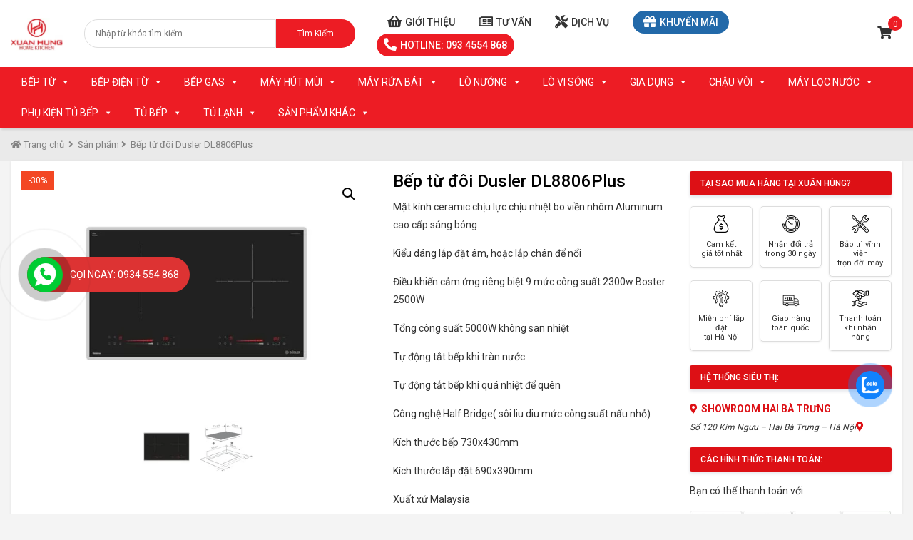

--- FILE ---
content_type: text/html; charset=UTF-8
request_url: https://bepxuanhung.com.vn/bep-tu-doi-dusler-dl8806plus/
body_size: 30625
content:
<!doctype html>
<html lang="vi">
<head>
<!-- Google tag (gtag.js) -->
<script async src="https://www.googletagmanager.com/gtag/js?id=UA-160279781-1"></script>
<script>
  window.dataLayer = window.dataLayer || [];
  function gtag(){dataLayer.push(arguments);}
  gtag('js', new Date());

  gtag('config', 'UA-160279781-1');
</script>
<!-- Event snippet for Conversionf conversion page -->
<script>
  gtag('event', 'conversion', {'send_to': 'AW-823967437/hkxQCJPS8KQBEM398ogD'});
</script>
	
	<meta name="google-site-verification" content="drbl4EqCFQMiEoldA2a2VHpSiCVk0Ik5gLG9e3DWW0k" />
    <meta charset="UTF-8" />
    <meta http-equiv="X-UA-Compatible" content="IE=edge">
    <meta name="viewport" content="width=device-width, initial-scale=1">
    <meta name="description" content="Sự lựa trọn tin cậy" />
    <meta name='robots' content='index, follow, max-image-preview:large, max-snippet:-1, max-video-preview:-1' />
	<style>img:is([sizes="auto" i], [sizes^="auto," i]) { contain-intrinsic-size: 3000px 1500px }</style>
	
	<!-- This site is optimized with the Yoast SEO plugin v23.2 - https://yoast.com/wordpress/plugins/seo/ -->
	<title>Bếp từ đôi Dusler DL8806Plus - Bếp Xuân Hùng</title>
	<meta name="description" content="Bếp từ đôi Dusler DL8806Plus Mặt kính ceramic chịu lực chịu nhiệt bo viền nhôm Aluminum. Điều khiển cảm ứng riêng biệt 9 mức công suất 2300w Boster 2500WTổng công suất 5000W không san nhiệt. Kích thước bếp 730x430mm Kích thước lắp đặt 690x390mm Xuất xứ MalaysiaBảo hành 3 năm tại nhà ship COD toàn quốc" />
	<link rel="canonical" href="https://bepxuanhung.com.vn/bep-tu-doi-dusler-dl8806plus/" />
	<meta property="og:locale" content="vi_VN" />
	<meta property="og:type" content="article" />
	<meta property="og:title" content="Bếp từ đôi Dusler DL8806Plus - Bếp Xuân Hùng" />
	<meta property="og:description" content="Bếp từ đôi Dusler DL8806Plus Mặt kính ceramic chịu lực chịu nhiệt bo viền nhôm Aluminum. Điều khiển cảm ứng riêng biệt 9 mức công suất 2300w Boster 2500WTổng công suất 5000W không san nhiệt. Kích thước bếp 730x430mm Kích thước lắp đặt 690x390mm Xuất xứ MalaysiaBảo hành 3 năm tại nhà ship COD toàn quốc" />
	<meta property="og:url" content="https://bepxuanhung.com.vn/bep-tu-doi-dusler-dl8806plus/" />
	<meta property="og:site_name" content="Bếp Xuân Hùng" />
	<meta property="article:modified_time" content="2024-06-13T09:20:00+00:00" />
	<meta property="og:image" content="https://bepxuanhung.com.vn/wp-content/uploads/2024/06/bep-tu-dusler-Dl8806Plus.jpg" />
	<meta property="og:image:width" content="1000" />
	<meta property="og:image:height" content="714" />
	<meta property="og:image:type" content="image/jpeg" />
	<meta name="twitter:card" content="summary_large_image" />
	<meta name="twitter:label1" content="Ước tính thời gian đọc" />
	<meta name="twitter:data1" content="3 phút" />
	<script type="application/ld+json" class="yoast-schema-graph">{"@context":"https://schema.org","@graph":[{"@type":"WebPage","@id":"https://bepxuanhung.com.vn/bep-tu-doi-dusler-dl8806plus/","url":"https://bepxuanhung.com.vn/bep-tu-doi-dusler-dl8806plus/","name":"Bếp từ đôi Dusler DL8806Plus - Bếp Xuân Hùng","isPartOf":{"@id":"https://bepxuanhung.com.vn/#website"},"primaryImageOfPage":{"@id":"https://bepxuanhung.com.vn/bep-tu-doi-dusler-dl8806plus/#primaryimage"},"image":{"@id":"https://bepxuanhung.com.vn/bep-tu-doi-dusler-dl8806plus/#primaryimage"},"thumbnailUrl":"https://bepxuanhung.com.vn/wp-content/uploads/2024/06/bep-tu-dusler-Dl8806Plus.jpg","datePublished":"2024-06-13T09:19:56+00:00","dateModified":"2024-06-13T09:20:00+00:00","description":"Bếp từ đôi Dusler DL8806Plus Mặt kính ceramic chịu lực chịu nhiệt bo viền nhôm Aluminum. Điều khiển cảm ứng riêng biệt 9 mức công suất 2300w Boster 2500WTổng công suất 5000W không san nhiệt. Kích thước bếp 730x430mm Kích thước lắp đặt 690x390mm Xuất xứ MalaysiaBảo hành 3 năm tại nhà ship COD toàn quốc","breadcrumb":{"@id":"https://bepxuanhung.com.vn/bep-tu-doi-dusler-dl8806plus/#breadcrumb"},"inLanguage":"vi","potentialAction":[{"@type":"ReadAction","target":["https://bepxuanhung.com.vn/bep-tu-doi-dusler-dl8806plus/"]}]},{"@type":"ImageObject","inLanguage":"vi","@id":"https://bepxuanhung.com.vn/bep-tu-doi-dusler-dl8806plus/#primaryimage","url":"https://bepxuanhung.com.vn/wp-content/uploads/2024/06/bep-tu-dusler-Dl8806Plus.jpg","contentUrl":"https://bepxuanhung.com.vn/wp-content/uploads/2024/06/bep-tu-dusler-Dl8806Plus.jpg","width":1000,"height":714},{"@type":"BreadcrumbList","@id":"https://bepxuanhung.com.vn/bep-tu-doi-dusler-dl8806plus/#breadcrumb","itemListElement":[{"@type":"ListItem","position":1,"name":"Trang chủ","item":"https://bepxuanhung.com.vn/"},{"@type":"ListItem","position":2,"name":"Sản phẩm","item":"https://bepxuanhung.com.vn/san-pham/"},{"@type":"ListItem","position":3,"name":"Bếp từ đôi Dusler DL8806Plus"}]},{"@type":"WebSite","@id":"https://bepxuanhung.com.vn/#website","url":"https://bepxuanhung.com.vn/","name":"Bếp Xuân Hùng","description":"Sự lựa trọn tin cậy","publisher":{"@id":"https://bepxuanhung.com.vn/#organization"},"potentialAction":[{"@type":"SearchAction","target":{"@type":"EntryPoint","urlTemplate":"https://bepxuanhung.com.vn/?s={search_term_string}"},"query-input":"required name=search_term_string"}],"inLanguage":"vi"},{"@type":"Organization","@id":"https://bepxuanhung.com.vn/#organization","name":"Bếp Xuân Hùng","url":"https://bepxuanhung.com.vn/","logo":{"@type":"ImageObject","inLanguage":"vi","@id":"https://bepxuanhung.com.vn/#/schema/logo/image/","url":"https://bepxuanhung.com.vn/wp-content/uploads/2020/01/bxh-logo-e1580444038728.png","contentUrl":"https://bepxuanhung.com.vn/wp-content/uploads/2020/01/bxh-logo-e1580444038728.png","width":150,"height":95,"caption":"Bếp Xuân Hùng"},"image":{"@id":"https://bepxuanhung.com.vn/#/schema/logo/image/"}}]}</script>
	<!-- / Yoast SEO plugin. -->


<link rel='dns-prefetch' href='//fonts.googleapis.com' />
<link rel="alternate" type="application/rss+xml" title="Dòng thông tin Bếp Xuân Hùng &raquo;" href="https://bepxuanhung.com.vn/feed/" />
<link rel="alternate" type="application/rss+xml" title="Bếp Xuân Hùng &raquo; Dòng bình luận" href="https://bepxuanhung.com.vn/comments/feed/" />
<script type="text/javascript">
/* <![CDATA[ */
window._wpemojiSettings = {"baseUrl":"https:\/\/s.w.org\/images\/core\/emoji\/16.0.1\/72x72\/","ext":".png","svgUrl":"https:\/\/s.w.org\/images\/core\/emoji\/16.0.1\/svg\/","svgExt":".svg","source":{"concatemoji":"https:\/\/bepxuanhung.com.vn\/wp-includes\/js\/wp-emoji-release.min.js?ver=6.8.3"}};
/*! This file is auto-generated */
!function(s,n){var o,i,e;function c(e){try{var t={supportTests:e,timestamp:(new Date).valueOf()};sessionStorage.setItem(o,JSON.stringify(t))}catch(e){}}function p(e,t,n){e.clearRect(0,0,e.canvas.width,e.canvas.height),e.fillText(t,0,0);var t=new Uint32Array(e.getImageData(0,0,e.canvas.width,e.canvas.height).data),a=(e.clearRect(0,0,e.canvas.width,e.canvas.height),e.fillText(n,0,0),new Uint32Array(e.getImageData(0,0,e.canvas.width,e.canvas.height).data));return t.every(function(e,t){return e===a[t]})}function u(e,t){e.clearRect(0,0,e.canvas.width,e.canvas.height),e.fillText(t,0,0);for(var n=e.getImageData(16,16,1,1),a=0;a<n.data.length;a++)if(0!==n.data[a])return!1;return!0}function f(e,t,n,a){switch(t){case"flag":return n(e,"\ud83c\udff3\ufe0f\u200d\u26a7\ufe0f","\ud83c\udff3\ufe0f\u200b\u26a7\ufe0f")?!1:!n(e,"\ud83c\udde8\ud83c\uddf6","\ud83c\udde8\u200b\ud83c\uddf6")&&!n(e,"\ud83c\udff4\udb40\udc67\udb40\udc62\udb40\udc65\udb40\udc6e\udb40\udc67\udb40\udc7f","\ud83c\udff4\u200b\udb40\udc67\u200b\udb40\udc62\u200b\udb40\udc65\u200b\udb40\udc6e\u200b\udb40\udc67\u200b\udb40\udc7f");case"emoji":return!a(e,"\ud83e\udedf")}return!1}function g(e,t,n,a){var r="undefined"!=typeof WorkerGlobalScope&&self instanceof WorkerGlobalScope?new OffscreenCanvas(300,150):s.createElement("canvas"),o=r.getContext("2d",{willReadFrequently:!0}),i=(o.textBaseline="top",o.font="600 32px Arial",{});return e.forEach(function(e){i[e]=t(o,e,n,a)}),i}function t(e){var t=s.createElement("script");t.src=e,t.defer=!0,s.head.appendChild(t)}"undefined"!=typeof Promise&&(o="wpEmojiSettingsSupports",i=["flag","emoji"],n.supports={everything:!0,everythingExceptFlag:!0},e=new Promise(function(e){s.addEventListener("DOMContentLoaded",e,{once:!0})}),new Promise(function(t){var n=function(){try{var e=JSON.parse(sessionStorage.getItem(o));if("object"==typeof e&&"number"==typeof e.timestamp&&(new Date).valueOf()<e.timestamp+604800&&"object"==typeof e.supportTests)return e.supportTests}catch(e){}return null}();if(!n){if("undefined"!=typeof Worker&&"undefined"!=typeof OffscreenCanvas&&"undefined"!=typeof URL&&URL.createObjectURL&&"undefined"!=typeof Blob)try{var e="postMessage("+g.toString()+"("+[JSON.stringify(i),f.toString(),p.toString(),u.toString()].join(",")+"));",a=new Blob([e],{type:"text/javascript"}),r=new Worker(URL.createObjectURL(a),{name:"wpTestEmojiSupports"});return void(r.onmessage=function(e){c(n=e.data),r.terminate(),t(n)})}catch(e){}c(n=g(i,f,p,u))}t(n)}).then(function(e){for(var t in e)n.supports[t]=e[t],n.supports.everything=n.supports.everything&&n.supports[t],"flag"!==t&&(n.supports.everythingExceptFlag=n.supports.everythingExceptFlag&&n.supports[t]);n.supports.everythingExceptFlag=n.supports.everythingExceptFlag&&!n.supports.flag,n.DOMReady=!1,n.readyCallback=function(){n.DOMReady=!0}}).then(function(){return e}).then(function(){var e;n.supports.everything||(n.readyCallback(),(e=n.source||{}).concatemoji?t(e.concatemoji):e.wpemoji&&e.twemoji&&(t(e.twemoji),t(e.wpemoji)))}))}((window,document),window._wpemojiSettings);
/* ]]> */
</script>

<style id='wp-emoji-styles-inline-css' type='text/css'>

	img.wp-smiley, img.emoji {
		display: inline !important;
		border: none !important;
		box-shadow: none !important;
		height: 1em !important;
		width: 1em !important;
		margin: 0 0.07em !important;
		vertical-align: -0.1em !important;
		background: none !important;
		padding: 0 !important;
	}
</style>
<link rel='stylesheet' id='wp-block-library-css' href='https://bepxuanhung.com.vn/wp-includes/css/dist/block-library/style.min.css?ver=6.8.3' type='text/css' media='all' />
<style id='classic-theme-styles-inline-css' type='text/css'>
/*! This file is auto-generated */
.wp-block-button__link{color:#fff;background-color:#32373c;border-radius:9999px;box-shadow:none;text-decoration:none;padding:calc(.667em + 2px) calc(1.333em + 2px);font-size:1.125em}.wp-block-file__button{background:#32373c;color:#fff;text-decoration:none}
</style>
<style id='global-styles-inline-css' type='text/css'>
:root{--wp--preset--aspect-ratio--square: 1;--wp--preset--aspect-ratio--4-3: 4/3;--wp--preset--aspect-ratio--3-4: 3/4;--wp--preset--aspect-ratio--3-2: 3/2;--wp--preset--aspect-ratio--2-3: 2/3;--wp--preset--aspect-ratio--16-9: 16/9;--wp--preset--aspect-ratio--9-16: 9/16;--wp--preset--color--black: #000000;--wp--preset--color--cyan-bluish-gray: #abb8c3;--wp--preset--color--white: #ffffff;--wp--preset--color--pale-pink: #f78da7;--wp--preset--color--vivid-red: #cf2e2e;--wp--preset--color--luminous-vivid-orange: #ff6900;--wp--preset--color--luminous-vivid-amber: #fcb900;--wp--preset--color--light-green-cyan: #7bdcb5;--wp--preset--color--vivid-green-cyan: #00d084;--wp--preset--color--pale-cyan-blue: #8ed1fc;--wp--preset--color--vivid-cyan-blue: #0693e3;--wp--preset--color--vivid-purple: #9b51e0;--wp--preset--gradient--vivid-cyan-blue-to-vivid-purple: linear-gradient(135deg,rgba(6,147,227,1) 0%,rgb(155,81,224) 100%);--wp--preset--gradient--light-green-cyan-to-vivid-green-cyan: linear-gradient(135deg,rgb(122,220,180) 0%,rgb(0,208,130) 100%);--wp--preset--gradient--luminous-vivid-amber-to-luminous-vivid-orange: linear-gradient(135deg,rgba(252,185,0,1) 0%,rgba(255,105,0,1) 100%);--wp--preset--gradient--luminous-vivid-orange-to-vivid-red: linear-gradient(135deg,rgba(255,105,0,1) 0%,rgb(207,46,46) 100%);--wp--preset--gradient--very-light-gray-to-cyan-bluish-gray: linear-gradient(135deg,rgb(238,238,238) 0%,rgb(169,184,195) 100%);--wp--preset--gradient--cool-to-warm-spectrum: linear-gradient(135deg,rgb(74,234,220) 0%,rgb(151,120,209) 20%,rgb(207,42,186) 40%,rgb(238,44,130) 60%,rgb(251,105,98) 80%,rgb(254,248,76) 100%);--wp--preset--gradient--blush-light-purple: linear-gradient(135deg,rgb(255,206,236) 0%,rgb(152,150,240) 100%);--wp--preset--gradient--blush-bordeaux: linear-gradient(135deg,rgb(254,205,165) 0%,rgb(254,45,45) 50%,rgb(107,0,62) 100%);--wp--preset--gradient--luminous-dusk: linear-gradient(135deg,rgb(255,203,112) 0%,rgb(199,81,192) 50%,rgb(65,88,208) 100%);--wp--preset--gradient--pale-ocean: linear-gradient(135deg,rgb(255,245,203) 0%,rgb(182,227,212) 50%,rgb(51,167,181) 100%);--wp--preset--gradient--electric-grass: linear-gradient(135deg,rgb(202,248,128) 0%,rgb(113,206,126) 100%);--wp--preset--gradient--midnight: linear-gradient(135deg,rgb(2,3,129) 0%,rgb(40,116,252) 100%);--wp--preset--font-size--small: 13px;--wp--preset--font-size--medium: 20px;--wp--preset--font-size--large: 36px;--wp--preset--font-size--x-large: 42px;--wp--preset--font-family--inter: "Inter", sans-serif;--wp--preset--font-family--cardo: Cardo;--wp--preset--spacing--20: 0.44rem;--wp--preset--spacing--30: 0.67rem;--wp--preset--spacing--40: 1rem;--wp--preset--spacing--50: 1.5rem;--wp--preset--spacing--60: 2.25rem;--wp--preset--spacing--70: 3.38rem;--wp--preset--spacing--80: 5.06rem;--wp--preset--shadow--natural: 6px 6px 9px rgba(0, 0, 0, 0.2);--wp--preset--shadow--deep: 12px 12px 50px rgba(0, 0, 0, 0.4);--wp--preset--shadow--sharp: 6px 6px 0px rgba(0, 0, 0, 0.2);--wp--preset--shadow--outlined: 6px 6px 0px -3px rgba(255, 255, 255, 1), 6px 6px rgba(0, 0, 0, 1);--wp--preset--shadow--crisp: 6px 6px 0px rgba(0, 0, 0, 1);}:where(.is-layout-flex){gap: 0.5em;}:where(.is-layout-grid){gap: 0.5em;}body .is-layout-flex{display: flex;}.is-layout-flex{flex-wrap: wrap;align-items: center;}.is-layout-flex > :is(*, div){margin: 0;}body .is-layout-grid{display: grid;}.is-layout-grid > :is(*, div){margin: 0;}:where(.wp-block-columns.is-layout-flex){gap: 2em;}:where(.wp-block-columns.is-layout-grid){gap: 2em;}:where(.wp-block-post-template.is-layout-flex){gap: 1.25em;}:where(.wp-block-post-template.is-layout-grid){gap: 1.25em;}.has-black-color{color: var(--wp--preset--color--black) !important;}.has-cyan-bluish-gray-color{color: var(--wp--preset--color--cyan-bluish-gray) !important;}.has-white-color{color: var(--wp--preset--color--white) !important;}.has-pale-pink-color{color: var(--wp--preset--color--pale-pink) !important;}.has-vivid-red-color{color: var(--wp--preset--color--vivid-red) !important;}.has-luminous-vivid-orange-color{color: var(--wp--preset--color--luminous-vivid-orange) !important;}.has-luminous-vivid-amber-color{color: var(--wp--preset--color--luminous-vivid-amber) !important;}.has-light-green-cyan-color{color: var(--wp--preset--color--light-green-cyan) !important;}.has-vivid-green-cyan-color{color: var(--wp--preset--color--vivid-green-cyan) !important;}.has-pale-cyan-blue-color{color: var(--wp--preset--color--pale-cyan-blue) !important;}.has-vivid-cyan-blue-color{color: var(--wp--preset--color--vivid-cyan-blue) !important;}.has-vivid-purple-color{color: var(--wp--preset--color--vivid-purple) !important;}.has-black-background-color{background-color: var(--wp--preset--color--black) !important;}.has-cyan-bluish-gray-background-color{background-color: var(--wp--preset--color--cyan-bluish-gray) !important;}.has-white-background-color{background-color: var(--wp--preset--color--white) !important;}.has-pale-pink-background-color{background-color: var(--wp--preset--color--pale-pink) !important;}.has-vivid-red-background-color{background-color: var(--wp--preset--color--vivid-red) !important;}.has-luminous-vivid-orange-background-color{background-color: var(--wp--preset--color--luminous-vivid-orange) !important;}.has-luminous-vivid-amber-background-color{background-color: var(--wp--preset--color--luminous-vivid-amber) !important;}.has-light-green-cyan-background-color{background-color: var(--wp--preset--color--light-green-cyan) !important;}.has-vivid-green-cyan-background-color{background-color: var(--wp--preset--color--vivid-green-cyan) !important;}.has-pale-cyan-blue-background-color{background-color: var(--wp--preset--color--pale-cyan-blue) !important;}.has-vivid-cyan-blue-background-color{background-color: var(--wp--preset--color--vivid-cyan-blue) !important;}.has-vivid-purple-background-color{background-color: var(--wp--preset--color--vivid-purple) !important;}.has-black-border-color{border-color: var(--wp--preset--color--black) !important;}.has-cyan-bluish-gray-border-color{border-color: var(--wp--preset--color--cyan-bluish-gray) !important;}.has-white-border-color{border-color: var(--wp--preset--color--white) !important;}.has-pale-pink-border-color{border-color: var(--wp--preset--color--pale-pink) !important;}.has-vivid-red-border-color{border-color: var(--wp--preset--color--vivid-red) !important;}.has-luminous-vivid-orange-border-color{border-color: var(--wp--preset--color--luminous-vivid-orange) !important;}.has-luminous-vivid-amber-border-color{border-color: var(--wp--preset--color--luminous-vivid-amber) !important;}.has-light-green-cyan-border-color{border-color: var(--wp--preset--color--light-green-cyan) !important;}.has-vivid-green-cyan-border-color{border-color: var(--wp--preset--color--vivid-green-cyan) !important;}.has-pale-cyan-blue-border-color{border-color: var(--wp--preset--color--pale-cyan-blue) !important;}.has-vivid-cyan-blue-border-color{border-color: var(--wp--preset--color--vivid-cyan-blue) !important;}.has-vivid-purple-border-color{border-color: var(--wp--preset--color--vivid-purple) !important;}.has-vivid-cyan-blue-to-vivid-purple-gradient-background{background: var(--wp--preset--gradient--vivid-cyan-blue-to-vivid-purple) !important;}.has-light-green-cyan-to-vivid-green-cyan-gradient-background{background: var(--wp--preset--gradient--light-green-cyan-to-vivid-green-cyan) !important;}.has-luminous-vivid-amber-to-luminous-vivid-orange-gradient-background{background: var(--wp--preset--gradient--luminous-vivid-amber-to-luminous-vivid-orange) !important;}.has-luminous-vivid-orange-to-vivid-red-gradient-background{background: var(--wp--preset--gradient--luminous-vivid-orange-to-vivid-red) !important;}.has-very-light-gray-to-cyan-bluish-gray-gradient-background{background: var(--wp--preset--gradient--very-light-gray-to-cyan-bluish-gray) !important;}.has-cool-to-warm-spectrum-gradient-background{background: var(--wp--preset--gradient--cool-to-warm-spectrum) !important;}.has-blush-light-purple-gradient-background{background: var(--wp--preset--gradient--blush-light-purple) !important;}.has-blush-bordeaux-gradient-background{background: var(--wp--preset--gradient--blush-bordeaux) !important;}.has-luminous-dusk-gradient-background{background: var(--wp--preset--gradient--luminous-dusk) !important;}.has-pale-ocean-gradient-background{background: var(--wp--preset--gradient--pale-ocean) !important;}.has-electric-grass-gradient-background{background: var(--wp--preset--gradient--electric-grass) !important;}.has-midnight-gradient-background{background: var(--wp--preset--gradient--midnight) !important;}.has-small-font-size{font-size: var(--wp--preset--font-size--small) !important;}.has-medium-font-size{font-size: var(--wp--preset--font-size--medium) !important;}.has-large-font-size{font-size: var(--wp--preset--font-size--large) !important;}.has-x-large-font-size{font-size: var(--wp--preset--font-size--x-large) !important;}
:where(.wp-block-post-template.is-layout-flex){gap: 1.25em;}:where(.wp-block-post-template.is-layout-grid){gap: 1.25em;}
:where(.wp-block-columns.is-layout-flex){gap: 2em;}:where(.wp-block-columns.is-layout-grid){gap: 2em;}
:root :where(.wp-block-pullquote){font-size: 1.5em;line-height: 1.6;}
</style>
<link rel='stylesheet' id='redux-extendify-styles-css' href='https://bepxuanhung.com.vn/wp-content/plugins/redux-framework/redux-core/assets/css/extendify-utilities.css?ver=4.4.15' type='text/css' media='all' />
<link rel='stylesheet' id='contact-form-7-css' href='https://bepxuanhung.com.vn/wp-content/plugins/contact-form-7/includes/css/styles.css?ver=5.9.8' type='text/css' media='all' />
<link rel='stylesheet' id='photoswipe-css' href='https://bepxuanhung.com.vn/wp-content/plugins/woocommerce/assets/css/photoswipe/photoswipe.min.css?ver=9.1.4' type='text/css' media='all' />
<link rel='stylesheet' id='photoswipe-default-skin-css' href='https://bepxuanhung.com.vn/wp-content/plugins/woocommerce/assets/css/photoswipe/default-skin/default-skin.min.css?ver=9.1.4' type='text/css' media='all' />
<link rel='stylesheet' id='woocommerce-layout-css' href='https://bepxuanhung.com.vn/wp-content/plugins/woocommerce/assets/css/woocommerce-layout.css?ver=9.1.4' type='text/css' media='all' />
<link rel='stylesheet' id='woocommerce-smallscreen-css' href='https://bepxuanhung.com.vn/wp-content/plugins/woocommerce/assets/css/woocommerce-smallscreen.css?ver=9.1.4' type='text/css' media='only screen and (max-width: 768px)' />
<link rel='stylesheet' id='woocommerce-general-css' href='https://bepxuanhung.com.vn/wp-content/plugins/woocommerce/assets/css/woocommerce.css?ver=9.1.4' type='text/css' media='all' />
<style id='woocommerce-inline-inline-css' type='text/css'>
.woocommerce form .form-row .required { visibility: visible; }
</style>
<link rel='stylesheet' id='cmoz-style-css' href='https://bepxuanhung.com.vn/wp-content/plugins/contact-me-on-zalo/assets/css/style-2.css?ver=1.0.4' type='text/css' media='all' />
<link rel='stylesheet' id='megamenu-css' href='https://bepxuanhung.com.vn/wp-content/uploads/maxmegamenu/style.css?ver=d9ca7c' type='text/css' media='all' />
<link rel='stylesheet' id='dashicons-css' href='https://bepxuanhung.com.vn/wp-includes/css/dashicons.min.css?ver=6.8.3' type='text/css' media='all' />
<style id='dashicons-inline-css' type='text/css'>
[data-font="Dashicons"]:before {font-family: 'Dashicons' !important;content: attr(data-icon) !important;speak: none !important;font-weight: normal !important;font-variant: normal !important;text-transform: none !important;line-height: 1 !important;font-style: normal !important;-webkit-font-smoothing: antialiased !important;-moz-osx-font-smoothing: grayscale !important;}
</style>
<link rel='stylesheet' id='basictheme-fonts-css' href='https://fonts.googleapis.com/css?family=Roboto%3A300%2C400%2C500%2C600%2C700&#038;subset=latin%2Cvietnamese' type='text/css' media='all' />
<link rel='stylesheet' id='lity-css' href='https://bepxuanhung.com.vn/wp-content/themes/bepxuanhung-lahavietnam/css/lity.min.css?ver=2.4.0' type='text/css' media='all' />
<link rel='stylesheet' id='basictheme-library-css' href='https://bepxuanhung.com.vn/wp-content/themes/bepxuanhung-lahavietnam/css/library.min.css?ver=6.8.3' type='text/css' media='all' />
<link rel='stylesheet' id='awesome-css' href='https://bepxuanhung.com.vn/wp-content/themes/bepxuanhung-lahavietnam/fonts/awesome/css/all.min.css?ver=5.12.0' type='text/css' media='all' />
<link rel='stylesheet' id='scrollbar-css' href='https://bepxuanhung.com.vn/wp-content/themes/bepxuanhung-lahavietnam/css/jquery.scrollbar.css?ver=6.8.3' type='text/css' media='all' />
<link rel='stylesheet' id='dieplk-theme-style-css' href='https://bepxuanhung.com.vn/wp-content/themes/bepxuanhung-lahavietnam/css/dieplk.css?ver=6.8.3' type='text/css' media='all' />
<link rel='stylesheet' id='basictheme-style-css' href='https://bepxuanhung.com.vn/wp-content/themes/bepxuanhung-lahavietnam/style.css?ver=6.8.3' type='text/css' media='all' />
<link rel='stylesheet' id='select2-css' href='https://bepxuanhung.com.vn/wp-content/plugins/woocommerce/assets/css/select2.css?ver=9.1.4' type='text/css' media='all' />
<link rel='stylesheet' id='jquery-fixedheadertable-style-css' href='https://bepxuanhung.com.vn/wp-content/plugins/yith-woocommerce-compare/assets/css/jquery.dataTables.css?ver=1.10.18' type='text/css' media='all' />
<link rel='stylesheet' id='yith_woocompare_page-css' href='https://bepxuanhung.com.vn/wp-content/plugins/yith-woocommerce-compare/assets/css/compare.css?ver=3.4.0' type='text/css' media='all' />
<link rel='stylesheet' id='yith-woocompare-widget-css' href='https://bepxuanhung.com.vn/wp-content/plugins/yith-woocommerce-compare/assets/css/widget.css?ver=3.4.0' type='text/css' media='all' />
<script type="text/javascript" src="https://bepxuanhung.com.vn/wp-includes/js/jquery/jquery.min.js?ver=3.7.1" id="jquery-core-js"></script>
<script type="text/javascript" src="https://bepxuanhung.com.vn/wp-content/plugins/woocommerce/assets/js/zoom/jquery.zoom.min.js?ver=1.7.21-wc.9.1.4" id="zoom-js" defer="defer" data-wp-strategy="defer"></script>
<script type="text/javascript" src="https://bepxuanhung.com.vn/wp-content/plugins/woocommerce/assets/js/flexslider/jquery.flexslider.min.js?ver=2.7.2-wc.9.1.4" id="flexslider-js" defer="defer" data-wp-strategy="defer"></script>
<script type="text/javascript" src="https://bepxuanhung.com.vn/wp-content/plugins/woocommerce/assets/js/photoswipe/photoswipe.min.js?ver=4.1.1-wc.9.1.4" id="photoswipe-js" defer="defer" data-wp-strategy="defer"></script>
<script type="text/javascript" src="https://bepxuanhung.com.vn/wp-content/plugins/woocommerce/assets/js/photoswipe/photoswipe-ui-default.min.js?ver=4.1.1-wc.9.1.4" id="photoswipe-ui-default-js" defer="defer" data-wp-strategy="defer"></script>
<script type="text/javascript" id="wc-single-product-js-extra">
/* <![CDATA[ */
var wc_single_product_params = {"i18n_required_rating_text":"Please select a rating","review_rating_required":"yes","flexslider":{"rtl":false,"animation":"slide","smoothHeight":true,"directionNav":false,"controlNav":"thumbnails","slideshow":false,"animationSpeed":500,"animationLoop":false,"allowOneSlide":false},"zoom_enabled":"1","zoom_options":[],"photoswipe_enabled":"1","photoswipe_options":{"shareEl":false,"closeOnScroll":false,"history":false,"hideAnimationDuration":0,"showAnimationDuration":0},"flexslider_enabled":"1"};
/* ]]> */
</script>
<script type="text/javascript" src="https://bepxuanhung.com.vn/wp-content/plugins/woocommerce/assets/js/frontend/single-product.min.js?ver=9.1.4" id="wc-single-product-js" defer="defer" data-wp-strategy="defer"></script>
<script type="text/javascript" src="https://bepxuanhung.com.vn/wp-content/plugins/woocommerce/assets/js/jquery-blockui/jquery.blockUI.min.js?ver=2.7.0-wc.9.1.4" id="jquery-blockui-js" defer="defer" data-wp-strategy="defer"></script>
<script type="text/javascript" src="https://bepxuanhung.com.vn/wp-content/plugins/woocommerce/assets/js/js-cookie/js.cookie.min.js?ver=2.1.4-wc.9.1.4" id="js-cookie-js" defer="defer" data-wp-strategy="defer"></script>
<script type="text/javascript" id="woocommerce-js-extra">
/* <![CDATA[ */
var woocommerce_params = {"ajax_url":"\/wp-admin\/admin-ajax.php","wc_ajax_url":"\/?wc-ajax=%%endpoint%%"};
/* ]]> */
</script>
<script type="text/javascript" src="https://bepxuanhung.com.vn/wp-content/plugins/woocommerce/assets/js/frontend/woocommerce.min.js?ver=9.1.4" id="woocommerce-js" defer="defer" data-wp-strategy="defer"></script>
<!--[if lt IE 9]>
<script type="text/javascript" src="https://bepxuanhung.com.vn/wp-content/themes/bepxuanhung-lahavietnam/js/html5.js?ver=3.7.3" id="html5-js"></script>
<![endif]-->
<link rel="https://api.w.org/" href="https://bepxuanhung.com.vn/wp-json/" /><link rel="alternate" title="JSON" type="application/json" href="https://bepxuanhung.com.vn/wp-json/wp/v2/product/19861" /><link rel="EditURI" type="application/rsd+xml" title="RSD" href="https://bepxuanhung.com.vn/xmlrpc.php?rsd" />
<meta name="generator" content="WordPress 6.8.3" />
<meta name="generator" content="WooCommerce 9.1.4" />
<link rel='shortlink' href='https://bepxuanhung.com.vn/?p=19861' />
<link rel="alternate" title="oNhúng (JSON)" type="application/json+oembed" href="https://bepxuanhung.com.vn/wp-json/oembed/1.0/embed?url=https%3A%2F%2Fbepxuanhung.com.vn%2Fbep-tu-doi-dusler-dl8806plus%2F" />
<link rel="alternate" title="oNhúng (XML)" type="text/xml+oembed" href="https://bepxuanhung.com.vn/wp-json/oembed/1.0/embed?url=https%3A%2F%2Fbepxuanhung.com.vn%2Fbep-tu-doi-dusler-dl8806plus%2F&#038;format=xml" />
<meta name="generator" content="Redux 4.4.15" /><link rel="shortcut icon" href="https://bepxuanhung.com.vn/wp-content/uploads/2022/01/a.jpg" type="image/x-icon" />	<noscript><style>.woocommerce-product-gallery{ opacity: 1 !important; }</style></noscript>
	<style class='wp-fonts-local' type='text/css'>
@font-face{font-family:Inter;font-style:normal;font-weight:300 900;font-display:fallback;src:url('https://bepxuanhung.com.vn/wp-content/plugins/woocommerce/assets/fonts/Inter-VariableFont_slnt,wght.woff2') format('woff2');font-stretch:normal;}
@font-face{font-family:Cardo;font-style:normal;font-weight:400;font-display:fallback;src:url('https://bepxuanhung.com.vn/wp-content/plugins/woocommerce/assets/fonts/cardo_normal_400.woff2') format('woff2');}
</style>
<style id="basictheme_options-dynamic-css" title="dynamic-css" class="redux-options-output">.site-logo img{width:100px;}</style><style type="text/css">/** Mega Menu CSS: fs **/</style>
    <!-- Global site tag (gtag.js) - Google Analytics -->
    <script async src="https://www.googletagmanager.com/gtag/js?id=UA-86450192-13"></script>
    <script>
      window.dataLayer = window.dataLayer || [];
      function gtag(){dataLayer.push(arguments);}
      gtag('js', new Date());

      gtag('config', 'UA-86450192-13');
    </script>

    <script async src="https://www.googletagmanager.com/gtag/js?id=UA-161720055-1"></script>
    <script>
        window.dataLayer = window.dataLayer || [];
        function gtag(){dataLayer.push(arguments);}
        gtag('js', new Date());

        gtag('config', 'UA-161720055-1');
    </script>
	
	<!-- Google Tag Manager -->
<script>(function(w,d,s,l,i){w[l]=w[l]||[];w[l].push({'gtm.start':
new Date().getTime(),event:'gtm.js'});var f=d.getElementsByTagName(s)[0],
j=d.createElement(s),dl=l!='dataLayer'?'&l='+l:'';j.async=true;j.src=
'https://www.googletagmanager.com/gtm.js?id='+i+dl;f.parentNode.insertBefore(j,f);
})(window,document,'script','dataLayer','GTM-WRXNS8DX');</script>
<!-- End Google Tag Manager -->
	
	<script>!function(s,u,b,i,z){var o,t,r,y;s[i]||(s._sbzaccid=z,s[i]=function(){s[i].q.push(arguments)},s[i].q=[],s[i]("setAccount",z),r=["widget.subiz.net","storage.googleapis"+(t=".com"),"app.sbz.workers.dev",i+"a"+(o=function(k,t){var n=t<=6?5:o(k,t-1)+o(k,t-3);return k!==t?n:n.toString(32)})(20,20)+t,i+"b"+o(30,30)+t,i+"c"+o(40,40)+t],(y=function(k){var t,n;s._subiz_init_2094850928430||r[k]&&(t=u.createElement(b),n=u.getElementsByTagName(b)[0],t.async=1,t.src="https://"+r[k]+"/sbz/app.js?accid="+z,n.parentNode.insertBefore(t,n),setTimeout(y,2e3,k+1))})(0))}(window,document,"script","subiz", "acrsanzoyouyeaqagcgr")</script>
<!-- Google tag (gtag.js) -->
<script async src="https://www.googletagmanager.com/gtag/js?id=G-CPPY4TTKXH"></script>
<script>
  window.dataLayer = window.dataLayer || [];
  function gtag(){dataLayer.push(arguments);}
  gtag('js', new Date());

  gtag('config', 'G-CPPY4TTKXH');
</script>
    <meta property="fb:app_id" content="442945379996899" />
    <meta property="fb:admins" content="2822731634501086">
	
	
	<!-- Event snippet for mua hàng conversion page -->
<script>
  gtag('event', 'conversion', {
      'send_to': 'AW-823967437/kY0WCLqDn5UBEM398ogD',
      'value': 10.0,
      'currency': 'VND',
      'transaction_id': ''
  });
</script>
<meta name="facebook-domain-verification" content="atpam20w2g4yg0mo90h1ookjp2069r" />
</head>
<body data-rsssl=1 class="wp-singular product-template-default single single-product postid-19861 wp-theme-bepxuanhung-lahavietnam theme-bepxuanhung-lahavietnam woocommerce woocommerce-page woocommerce-no-js mega-menu-primary elementor-default">
<header id="home" class="site-header">

    
<div class="lh-main-header lh-flex-center">
    <div class="container">
        <div class="lh-flex-center">
            <div class="left-main">
                <div class="row align-items-md-center">
                    <div class="col-12 col-md-12 col-lg-1">
                        <div class="site-logo d-flex align-items-center">
                            <a href="https://bepxuanhung.com.vn" title="Bếp Xuân Hùng">
                                <img width="150" height="95" src="https://bepxuanhung.com.vn/wp-content/uploads/2020/01/bxh-logo-e1580444038728.png" class="attachment-full size-full" alt="" decoding="async" />                            </a>

                            
                                <div class="d-lg-none">
                                    <div class="shop-cart-view d-flex align-items-center">
                                        
        <div class="cart-box d-flex align-items-center">
            <div class="cart-customlocation">
                <i class="fas fa-shopping-cart"></i>

                <span class="number-cart-product">
                     0                </span>
            </div>
        </div>

        <div class="widget woocommerce widget_shopping_cart"><h2 class="widgettitle">Cart</h2><div class="widget_shopping_cart_content"></div></div>                                    </div>
                                </div>

                                                    </div>
                    </div>

                    <div class="col-12 col-md-12 col-lg-4 d-lg-block">
                        <div class="lh-form-search">
                            
                            <form role="search" method="get" class="search-form" action="https://bepxuanhung.com.vn/">
                                <input type="search" id="search-form-696fa6e7254a3" class="search-field" placeholder="Nhập từ khóa tìm kiếm &hellip;" value="" name="s" />
                                <button type="submit" class="search-submit">
                                    Tìm Kiếm                                </button>
                            </form>
                        </div>
                    </div>

                    <div class="col-12 col-md-12 col-lg-7 d-none d-lg-block">
                        <div class="header-info-top"><a href="https://bepxuanhung.com.vn/gioi-thieu"><i class="fas fa-shopping-basket"></i>Giới thiệu</a> <a href="https://bepxuanhung.com.vn/category/tin-tuc/"><i class="far fa-newspaper"></i>Tư vấn</a> <a href="https://bepxuanhung.com.vn/category/dich-vu/"><i class="fas fa-tools"></i>Dịch vụ</a> <a class="km" href="https://bepxuanhung.com.vn/category/khuyen-mai/" target="_blank" rel="noopener"><i class="fas fa-gift"></i>Khuyến mãi</a> <a class="hotline" href="tel:0934554868" target="_blank" rel="noopener"><i class="fas fa-phone-alt"></i>Hotline: 093 4554 868</a></div>                    </div>
                </div>
            </div>
            
                <div class="d-none d-lg-block">
                    <div class="shop-cart-view d-flex align-items-center">
                        
        <div class="cart-box d-flex align-items-center">
            <div class="cart-customlocation">
                <i class="fas fa-shopping-cart"></i>

                <span class="number-cart-product">
                     0                </span>
            </div>
        </div>

        <div class="widget woocommerce widget_shopping_cart"><h2 class="widgettitle">Cart</h2><div class="widget_shopping_cart_content"></div></div>                    </div>
                </div>

                    </div>
    </div>
</div>
</header>
<nav id="site-navigation" class="main-navigation active-sticky-nav">
    <div class="site-navbar navbar-expand-lg">
        <div class="container">
            <div class="site-navigation_warp">

                <div class="site-menu">

                    <div id="mega-menu-wrap-primary" class="mega-menu-wrap"><div class="mega-menu-toggle"><div class="mega-toggle-blocks-left"></div><div class="mega-toggle-blocks-center"></div><div class="mega-toggle-blocks-right"><div class='mega-toggle-block mega-menu-toggle-block mega-toggle-block-1' id='mega-toggle-block-1' tabindex='0'><span class='mega-toggle-label' role='button' aria-expanded='false'><span class='mega-toggle-label-closed'></span><span class='mega-toggle-label-open'></span></span></div></div></div><ul id="mega-menu-primary" class="mega-menu max-mega-menu mega-menu-horizontal mega-no-js" data-event="hover_intent" data-effect="fade_up" data-effect-speed="200" data-effect-mobile="disabled" data-effect-speed-mobile="0" data-mobile-force-width="false" data-second-click="go" data-document-click="collapse" data-vertical-behaviour="standard" data-breakpoint="991" data-unbind="true" data-mobile-state="collapse_all" data-hover-intent-timeout="300" data-hover-intent-interval="100"><li class='mega-menu-item mega-menu-item-type-custom mega-menu-item-object-custom mega-menu-item-has-children mega-menu-megamenu mega-align-bottom-left mega-menu-grid mega-menu-item-19' id='mega-menu-item-19'><a class="mega-menu-link" href="https://bepxuanhung.com.vn/bep-tu/" aria-haspopup="true" aria-expanded="false" tabindex="0">Bếp Từ<span class="mega-indicator"></span></a>
<ul class="mega-sub-menu">
<li class='mega-menu-row' id='mega-menu-19-0'>
	<ul class="mega-sub-menu">
<li class='mega-menu-column mega-menu-columns-3-of-12' id='mega-menu-19-0-0'>
		<ul class="mega-sub-menu">
<li class='mega-menu-item mega-menu-item-type-widget widget_custom_html mega-menu-item-custom_html-63' id='mega-menu-item-custom_html-63'><h4 class="mega-block-title">Mức giá</h4><div class="textwidget custom-html-widget"><div class="menu-muc-gia-container"><ul class="menu"><li class="menu-item menu-item-type-custom menu-item-object-custom"><a href="https://bepxuanhung.com.vn/bep-tu?filter_muc-gia=5-trieu-10-trieu">5 đến 10 triệu</a></li>
<li class="menu-item menu-item-type-custom menu-item-object-custom"><a href="https://bepxuanhung.com.vn/bep-tu?filter_muc-gia=10-trieu-15-trieu">10 đến 15 triệu</a></li>
<li class="menu-item menu-item-type-custom menu-item-object-custom"><a href="https://bepxuanhung.com.vn/bep-tu?filter_muc-gia=15-trieu-20-trieu">15 triệu – 20 triệu</a></li>
<li class="menu-item menu-item-type-custom menu-item-object-custom"><a href="https://bepxuanhung.com.vn/bep-tu?filter_muc-gia=20-trieu-25-trieu">20 triệu – 25 triệu</a></li>
<li class="menu-item menu-item-type-custom menu-item-object-custom "><a href="https://bepxuanhung.com.vn/bep-tu?filter_muc-gia=tren-25-trieu">Trên 25 triệu</a></li>
</ul></div></div></li>		</ul>
</li><li class='mega-menu-column mega-menu-columns-3-of-12' id='mega-menu-19-0-1'>
		<ul class="mega-sub-menu">
<li class='mega-menu-item mega-menu-item-type-widget widget_custom_html mega-menu-item-custom_html-7' id='mega-menu-item-custom_html-7'><h4 class="mega-block-title">Hãng Sản Xuất</h4><div class="textwidget custom-html-widget"><div class="lh-firms">
    <div class="item">
        <div class="content">
            <a href="https://bepxuanhung.com.vn/bep-tu/?filter_hang-san-xuat=bosch">
                <img src="https://bepxuanhung.com.vn/wp-content/uploads/2020/01/logo_bosch.jpg" alt="">
            </a>
        </div>
    </div>
    <div class="item">
        <div class="content">
            <a href="https://bepxuanhung.com.vn/bep-tu/?filter_hang-san-xuat=cata">
                <img src="https://bepxuanhung.com.vn/wp-content/uploads/2020/01/logo_cata.png" alt="">
            </a>
        </div>
    </div>
    <div class="item">
        <div class="content">
            <a href="https://bepxuanhung.com.vn/bep-tu/?filter_hang-san-xuat=chefs">
                <img src="https://bepxuanhung.com.vn/wp-content/uploads/2020/02/chefs-1.jpg" alt="">
            </a>
        </div>
    </div>
    <div class="item">
        <div class="content">
            <a href="https://bepxuanhung.com.vn/bep-tu/?filter_hang-san-xuat=dmestik">
                <img src="https://bepxuanhung.com.vn/wp-content/uploads/2020/02/Dmestik.png" alt="">
            </a>
        </div>
    </div>
    <div class="item">
        <div class="content">
            <a href="https://bepxuanhung.com.vn/bep-tu/?filter_hang-san-xuat=spelier">
                <img src="https://bepxuanhung.com.vn/wp-content/uploads/2020/02/speller.png" alt="">
            </a>
        </div>
    </div>
    <div class="item">
        <div class="content">
            <a href="https://bepxuanhung.com.vn/bep-tu/?filter_hang-san-xuat=napoliz">
                <img src="https://bepxuanhung.com.vn/wp-content/uploads/2020/02/napoliz.jpg" alt="">
            </a>
        </div>
    </div>
    <div class="item">
        <div class="content">
            <a href="https://bepxuanhung.com.vn/bep-tu/?filter_hang-san-xuat=malloca">
                <img src="https://bepxuanhung.com.vn/wp-content/uploads/2020/02/malloca.jpg" alt="">
            </a>
        </div>
    </div>
    <div class="item">
        <div class="content">
            <a href="https://bepxuanhung.com.vn/bep-tu/?filter_hang-san-xuat=feuer">
                <img src="https://bepxuanhung.com.vn/wp-content/uploads/2020/02/logo-feuer-1-e1582812559694.jpg" alt="">
            </a>
        </div>
    </div>
    <div class="item">
        <div class="content">
            <a href="https://bepxuanhung.com.vn/bep-tu/?filter_hang-san-xuat=batani">
                <img src="https://bepxuanhung.com.vn/wp-content/uploads/2020/02/batani.jpg" alt="">
            </a>
        </div>
    </div>
    <div class="item">
        <div class="content">
            <a href="https://bepxuanhung.com.vn/bep-tu/?filter_hang-san-xuat=fan-di">
                <img src="https://bepxuanhung.com.vn/wp-content/uploads/2020/02/fandi.jpg" alt="">
            </a>
        </div>
    </div>
    <div class="item">
        <div class="content">
            <a href="https://bepxuanhung.com.vn/bep-tu/?filter_hang-san-xuat=ggm">
                <img src="https://bepxuanhung.com.vn/wp-content/uploads/2020/02/ggm.png" alt="">
            </a>
        </div>
    </div>
    <div class="item">
        <div class="content">
            <a href="https://bepxuanhung.com.vn/bep-tu/?filter_hang-san-xuat=electrolux">
                <img src="https://bepxuanhung.com.vn/wp-content/uploads/2020/02/electrolux.jpg" alt="">
            </a>
        </div>
    </div>
    <div class="item">
        <div class="content">
            <a href="https://bepxuanhung.com.vn/bep-tu/?filter_hang-san-xuat=hafele">
                <img src="https://bepxuanhung.com.vn/wp-content/uploads/2020/02/Hafele.png" alt="">
            </a>
        </div>
    </div>
    <div class="item">
        <div class="content">
            <a href="https://bepxuanhung.com.vn/bep-tu/?filter_hang-san-xuat=kocher">
                <img src="https://bepxuanhung.com.vn/wp-content/uploads/2020/02/kocher.png" alt="">
            </a>
        </div>
    </div>
    <div class="item">
        <div class="content">
            <a href="https://bepxuanhung.com.vn/bep-tu/?filter_hang-san-xuat=bauer">
                <img src="https://bepxuanhung.com.vn/wp-content/uploads/2020/02/bauer.jpg" alt="">
            </a>
        </div>
    </div>
    <div class="item">
        <div class="content">
            <a href="https://bepxuanhung.com.vn/bep-tu/?filter_hang-san-xuat=rovigo">
                <img src="https://bepxuanhung.com.vn/wp-content/uploads/2020/02/Rovigo.png" alt="">
            </a>
        </div>
    </div>
    <div class="item">
        <div class="content">
            <a href="https://bepxuanhung.com.vn/bep-tu/?filter_hang-san-xuat=faber">
                <img src="https://bepxuanhung.com.vn/wp-content/uploads/2020/02/faber.jpg" alt="">
            </a>
        </div>
    </div>
    <div class="item">
        <div class="content">
            <a href="https://bepxuanhung.com.vn/bep-tu/?filter_hang-san-xuat=faro">
                <img src="https://bepxuanhung.com.vn/wp-content/uploads/2020/02/vinafaro.png" alt="">
            </a>
        </div>
    </div>
</div></div></li>		</ul>
</li><li class='mega-menu-column mega-menu-columns-3-of-12' id='mega-menu-19-0-2'>
		<ul class="mega-sub-menu">
<li class='mega-menu-item mega-menu-item-type-widget widget_nav_menu mega-menu-item-nav_menu-4' id='mega-menu-item-nav_menu-4'><h4 class="mega-block-title">Xuất Xứ</h4><div class="menu-xuat-xu-container"><ul id="menu-xuat-xu" class="menu"><li id="menu-item-126" class="menu-item menu-item-type-custom menu-item-object-custom menu-item-126"><a href="https://bepxuanhung.com.vn/bep-tu/?filter_xuat-xu=viet-nam">Việt Nam</a></li>
<li id="menu-item-127" class="menu-item menu-item-type-custom menu-item-object-custom menu-item-127"><a href="https://bepxuanhung.com.vn/bep-tu/?filter_xuat-xu=nhat-ban">Nhật Bản</a></li>
<li id="menu-item-1330" class="menu-item menu-item-type-custom menu-item-object-custom menu-item-1330"><a href="https://bepxuanhung.com.vn/bep-tu/?filter_xuat-xu=an-do">Ấn độ</a></li>
<li id="menu-item-1331" class="menu-item menu-item-type-custom menu-item-object-custom menu-item-1331"><a href="https://bepxuanhung.com.vn/bep-tu/?filter_xuat-xu=anh">Anh</a></li>
<li id="menu-item-1332" class="menu-item menu-item-type-custom menu-item-object-custom menu-item-1332"><a href="https://bepxuanhung.com.vn/bep-tu/?filter_xuat-xu=ba-lan">Ba Lan</a></li>
<li id="menu-item-1333" class="menu-item menu-item-type-custom menu-item-object-custom menu-item-1333"><a href="https://bepxuanhung.com.vn/bep-tu/?filter_xuat-xu=duc">Đức</a></li>
<li id="menu-item-1334" class="menu-item menu-item-type-custom menu-item-object-custom menu-item-1334"><a href="https://bepxuanhung.com.vn/bep-tu/?filter_xuat-xu=korea">Korea</a></li>
<li id="menu-item-1335" class="menu-item menu-item-type-custom menu-item-object-custom menu-item-1335"><a href="https://bepxuanhung.com.vn/bep-tu/?filter_xuat-xu=malaysia">Malaysia</a></li>
<li id="menu-item-1336" class="menu-item menu-item-type-custom menu-item-object-custom menu-item-1336"><a href="https://bepxuanhung.com.vn/bep-tu/?filter_xuat-xu=phap">Pháp</a></li>
<li id="menu-item-1337" class="menu-item menu-item-type-custom menu-item-object-custom menu-item-1337"><a href="https://bepxuanhung.com.vn/bep-tu/?filter_xuat-xu=rumany">Rumany</a></li>
<li id="menu-item-1338" class="menu-item menu-item-type-custom menu-item-object-custom menu-item-1338"><a href="https://bepxuanhung.com.vn/bep-tu/?filter_xuat-xu=tay-ban-nha">Tây ban nha</a></li>
<li id="menu-item-1339" class="menu-item menu-item-type-custom menu-item-object-custom menu-item-1339"><a href="https://bepxuanhung.com.vn/bep-tu/?filter_xuat-xu=thai-lan">Thái Lan</a></li>
<li id="menu-item-1340" class="menu-item menu-item-type-custom menu-item-object-custom menu-item-1340"><a href="https://bepxuanhung.com.vn/bep-tu/?filter_xuat-xu=tho-nhy-ky">Thổ nhỹ kỳ</a></li>
<li id="menu-item-1341" class="menu-item menu-item-type-custom menu-item-object-custom menu-item-1341"><a href="https://bepxuanhung.com.vn/bep-tu/?filter_xuat-xu=trung-quoc">Trung Quốc</a></li>
<li id="menu-item-1342" class="menu-item menu-item-type-custom menu-item-object-custom menu-item-1342"><a href="https://bepxuanhung.com.vn/bep-tu/?filter_xuat-xu=y">Ý</a></li>
</ul></div></li>		</ul>
</li><li class='mega-menu-column mega-menu-columns-3-of-12' id='mega-menu-19-0-3'>
		<ul class="mega-sub-menu">
<li class='mega-menu-item mega-menu-item-type-widget widget_nav_menu mega-menu-item-nav_menu-6' id='mega-menu-item-nav_menu-6'><h4 class="mega-block-title">Số Bếp</h4><div class="menu-so-bep-container"><ul id="menu-so-bep" class="menu"><li id="menu-item-128" class="menu-item menu-item-type-custom menu-item-object-custom menu-item-128"><a href="https://bepxuanhung.com.vn/bep-tu/?filter_so-bep=1-bep">1 Bếp</a></li>
<li id="menu-item-129" class="menu-item menu-item-type-custom menu-item-object-custom menu-item-129"><a href="https://bepxuanhung.com.vn/bep-tu/?filter_so-bep=2-bep">2 Bếp</a></li>
</ul></div></li>		</ul>
</li>	</ul>
</li></ul>
</li><li class='mega-menu-item mega-menu-item-type-taxonomy mega-menu-item-object-product_cat mega-current_page_parent mega-menu-item-has-children mega-menu-megamenu mega-align-bottom-left mega-menu-grid mega-menu-item-1651' id='mega-menu-item-1651'><a class="mega-menu-link" href="https://bepxuanhung.com.vn/bep-dien-tu/" aria-haspopup="true" aria-expanded="false" tabindex="0">Bếp điện từ<span class="mega-indicator"></span></a>
<ul class="mega-sub-menu">
<li class='mega-menu-row' id='mega-menu-1651-0'>
	<ul class="mega-sub-menu">
<li class='mega-menu-column mega-menu-columns-3-of-12' id='mega-menu-1651-0-0'>
		<ul class="mega-sub-menu">
<li class='mega-menu-item mega-menu-item-type-widget widget_custom_html mega-menu-item-custom_html-10' id='mega-menu-item-custom_html-10'><h4 class="mega-block-title">Mức Giá</h4><div class="textwidget custom-html-widget"><div class="menu-muc-gia-container"><ul class="menu"><li class="menu-item menu-item-type-custom menu-item-object-custom"><a href="https://bepxuanhung.com.vn/bep-dien-tu?filter_muc-gia=5-trieu-10-trieu">5 đến 10 triệu</a></li>
<li class="menu-item menu-item-type-custom menu-item-object-custom"><a href="https://bepxuanhung.com.vn/bep-dien-tu?filter_muc-gia=10-trieu-15-trieu">10 đến 15 triệu</a></li>
<li class="menu-item menu-item-type-custom menu-item-object-custom"><a href="https://bepxuanhung.com.vn/bep-dien-tu?filter_muc-gia=15-trieu-20-trieu">15 triệu – 20 triệu</a></li>
<li class="menu-item menu-item-type-custom menu-item-object-custom"><a href="https://bepxuanhung.com.vn/bep-dien-tu?filter_muc-gia=20-trieu-25-trieu">20 triệu – 25 triệu</a></li>
<li class="menu-item menu-item-type-custom menu-item-object-custom "><a href="https://bepxuanhung.com.vn/bep-dien-tu?filter_muc-gia=tren-25-trieu">Trên 25 triệu</a></li>
</ul></div></div></li>		</ul>
</li><li class='mega-menu-column mega-menu-columns-3-of-12' id='mega-menu-1651-0-1'>
		<ul class="mega-sub-menu">
<li class='mega-menu-item mega-menu-item-type-widget widget_custom_html mega-menu-item-custom_html-9' id='mega-menu-item-custom_html-9'><h4 class="mega-block-title">HÃNG SẢN XUẤT</h4><div class="textwidget custom-html-widget"><div class="lh-firms">
    <div class="item">
        <div class="content">
            <a href="https://bepxuanhung.com.vn/bep-dien-tu?filter_hang-san-xuat=bosch">
                <img src="https://bepxuanhung.com.vn/wp-content/uploads/2020/01/logo_bosch.jpg" alt="">
            </a>
        </div>
    </div>
    <div class="item">
        <div class="content">
            <a href="https://bepxuanhung.com.vn/bep-dien-tu/?filter_hang-san-xuat=cata">
                <img src="https://bepxuanhung.com.vn/wp-content/uploads/2020/01/logo_cata.png" alt="">
            </a>
        </div>
    </div>
    <div class="item">
        <div class="content">
            <a href="https://bepxuanhung.com.vn/bep-dien-tu/?filter_hang-san-xuat=chefs">
                <img src="https://bepxuanhung.com.vn/wp-content/uploads/2020/02/chefs-1.jpg" alt="">
            </a>
        </div>
    </div>
    <div class="item">
        <div class="content">
            <a href="https://bepxuanhung.com.vn/bep-dien-tu/?filter_hang-san-xuat=dmestik">
                <img src="https://bepxuanhung.com.vn/wp-content/uploads/2020/02/Dmestik.png" alt="">
            </a>
        </div>
    </div>
    <div class="item">
        <div class="content">
            <a href="https://bepxuanhung.com.vn/bep-dien-tu/?filter_hang-san-xuat=spelier">
                <img src="https://bepxuanhung.com.vn/wp-content/uploads/2020/02/speller.png" alt="">
            </a>
        </div>
    </div>
    <div class="item">
        <div class="content">
            <a href="https://bepxuanhung.com.vn/bep-dien-tu/?filter_hang-san-xuat=napoliz">
                <img src="https://bepxuanhung.com.vn/wp-content/uploads/2020/02/napoliz.jpg" alt="">
            </a>
        </div>
    </div>
    <div class="item">
        <div class="content">
            <a href="https://bepxuanhung.com.vn/bep-dien-tu/?filter_hang-san-xuat=malloca">
                <img src="https://bepxuanhung.com.vn/wp-content/uploads/2020/02/malloca.jpg" alt="">
            </a>
        </div>
    </div>
    <div class="item">
        <div class="content">
            <a href="https://bepxuanhung.com.vn/bep-dien-tu/?filter_hang-san-xuat=feuer">
                <img src="https://bepxuanhung.com.vn/wp-content/uploads/2020/02/logo-feuer-1-e1582812559694.jpg" alt="">
            </a>
        </div>
    </div>
    <div class="item">
        <div class="content">
            <a href="https://bepxuanhung.com.vn/bep-dien-tu/?filter_hang-san-xuat=batani">
                <img src="https://bepxuanhung.com.vn/wp-content/uploads/2020/02/batani.jpg" alt="">
            </a>
        </div>
    </div>
    <div class="item">
        <div class="content">
            <a href="https://bepxuanhung.com.vn/bep-dien-tu/?filter_hang-san-xuat=fan-di">
                <img src="https://bepxuanhung.com.vn/wp-content/uploads/2020/02/fandi.jpg" alt="">
            </a>
        </div>
    </div>
    <div class="item">
        <div class="content">
            <a href="https://bepxuanhung.com.vn/bep-dien-tu/?filter_hang-san-xuat=ggm">
                <img src="https://bepxuanhung.com.vn/wp-content/uploads/2020/02/ggm.png" alt="">
            </a>
        </div>
    </div>
    <div class="item">
        <div class="content">
            <a href="https://bepxuanhung.com.vn/bep-dien-tu/?filter_hang-san-xuat=electrolux">
                <img src="https://bepxuanhung.com.vn/wp-content/uploads/2020/02/electrolux.jpg" alt="">
            </a>
        </div>
    </div>
    <div class="item">
        <div class="content">
            <a href="https://bepxuanhung.com.vn/bep-dien-tu/?filter_hang-san-xuat=hafele">
                <img src="https://bepxuanhung.com.vn/wp-content/uploads/2020/02/Hafele.png" alt="">
            </a>
        </div>
    </div>
    <div class="item">
        <div class="content">
            <a href="https://bepxuanhung.com.vn/bep-dien-tu/?filter_hang-san-xuat=kocher">
                <img src="https://bepxuanhung.com.vn/wp-content/uploads/2020/02/kocher.png" alt="">
            </a>
        </div>
    </div>
    <div class="item">
        <div class="content">
            <a href="https://bepxuanhung.com.vn/bep-dien-tu/?filter_hang-san-xuat=bauer">
                <img src="https://bepxuanhung.com.vn/wp-content/uploads/2020/02/bauer.jpg" alt="">
            </a>
        </div>
    </div>
    <div class="item">
        <div class="content">
            <a href="https://bepxuanhung.com.vn/bep-dien-tu/?filter_hang-san-xuat=rovigo">
                <img src="https://bepxuanhung.com.vn/wp-content/uploads/2020/02/Rovigo.png" alt="">
            </a>
        </div>
    </div>
    <div class="item">
        <div class="content">
            <a href="https://bepxuanhung.com.vn/bep-dien-tu/?filter_hang-san-xuat=faber">
                <img src="https://bepxuanhung.com.vn/wp-content/uploads/2020/02/faber.jpg" alt="">
            </a>
        </div>
    </div>
    <div class="item">
        <div class="content">
            <a href="https://bepxuanhung.com.vn/bep-dien-tu/?filter_hang-san-xuat=faro">
                <img src="https://bepxuanhung.com.vn/wp-content/uploads/2020/02/vinafaro.png" alt="">
            </a>
        </div>
    </div>
</div></div></li>		</ul>
</li><li class='mega-menu-column mega-menu-columns-3-of-12' id='mega-menu-1651-0-2'>
		<ul class="mega-sub-menu">
<li class='mega-menu-item mega-menu-item-type-widget widget_custom_html mega-menu-item-custom_html-11' id='mega-menu-item-custom_html-11'><h4 class="mega-block-title">Xuất Xứ</h4><div class="textwidget custom-html-widget"><div class="menu-xuat-xu-container"><ul class="menu"><li class="menu-item menu-item-type-custom menu-item-object-custom">
<a href="https://bepxuanhung.com.vn/bep-dien-tu/?filter_xuat-xu=viet-nam">Việt Nam</a></li>
<li class="menu-item menu-item-type-custom menu-item-object-custom"><a href="https://bepxuanhung.com.vn/bep-dien-tu/?filter_xuat-xu=nhat-ban">Nhật Bản</a></li>
<li class="menu-item menu-item-type-custom menu-item-object-custom "><a href="https://bepxuanhung.com.vn/bep-dien-tu/?filter_xuat-xu=an-do">Ấn độ</a></li>
<li class="menu-item menu-item-type-custom menu-item-object-custom "><a href="https://bepxuanhung.com.vn/bep-dien-tu/?filter_xuat-xu=anh">Anh</a></li>
<li class="menu-item menu-item-type-custom menu-item-object-custom"><a href="https://bepxuanhung.com.vn/bep-dien-tu/?filter_xuat-xu=ba-lan">Ba Lan</a></li>
<li class="menu-item menu-item-type-custom menu-item-object-custom"><a href="https://bepxuanhung.com.vn/bep-dien-tu/?filter_xuat-xu=duc">Đức</a></li>
<li class="menu-item menu-item-type-custom menu-item-object-custom"><a href="https://bepxuanhung.com.vn/bep-dien-tu/?filter_xuat-xu=korea">Korea</a></li>
<li class="menu-item menu-item-type-custom menu-item-object-custom"><a href="https://bepxuanhung.com.vn/bep-dien-tu/?filter_xuat-xu=malaysia">Malaysia</a></li>
<li class="menu-item menu-item-type-custom menu-item-object-custom"><a href="https://bepxuanhung.com.vn/bep-dien-tu/?filter_xuat-xu=phap">Pháp</a></li>
<li class="menu-item menu-item-type-custom menu-item-object-custom"><a href="https://bepxuanhung.com.vn/bep-dien-tu/?filter_xuat-xu=rumany">Rumany</a></li>
<li class="menu-item menu-item-type-custom menu-item-object-custom"><a href="https://bepxuanhung.com.vn/bep-dien-tu/?filter_xuat-xu=tay-ban-nha">Tây ban nha</a></li>
<li class="menu-item menu-item-type-custom menu-item-object-custom"><a href="https://bepxuanhung.com.vn/bep-dien-tu/?filter_xuat-xu=thai-lan">Thái Lan</a></li>
<li class="menu-item menu-item-type-custom menu-item-object-custom"><a href="https://bepxuanhung.com.vn/bep-dien-tu/?filter_xuat-xu=tho-nhy-ky">Thổ nhỹ kỳ</a></li>
<li class="menu-item menu-item-type-custom menu-item-object-custom"><a href="https://bepxuanhung.com.vn/bep-dien-tu/?filter_xuat-xu=trung-quoc">Trung Quốc</a></li>
<li class="menu-item menu-item-type-custom menu-item-object-custom"><a href="https://bepxuanhung.com.vn/bep-dien-tu/?filter_xuat-xu=y">Ý</a></li>
</ul></div></div></li>		</ul>
</li><li class='mega-menu-column mega-menu-columns-3-of-12' id='mega-menu-1651-0-3'>
		<ul class="mega-sub-menu">
<li class='mega-menu-item mega-menu-item-type-widget widget_custom_html mega-menu-item-custom_html-12' id='mega-menu-item-custom_html-12'><h4 class="mega-block-title">Số Bếp</h4><div class="textwidget custom-html-widget"><div class="menu-so-bep-container"><ul id="menu-so-bep" class="menu">
<li class="menu-item menu-item-type-custom menu-item-object-custom">
<a href="https://bepxuanhung.com.vn/bep-dien-tu/?filter_so-bep=2-bep">2 Bếp</a></li>
<li class="menu-item menu-item-type-custom menu-item-object-custom">
<a href="https://bepxuanhung.com.vn/bep-dien-tu/?filter_so-bep=3-bep">3 Bếp</a></li>
<li class="menu-item menu-item-type-custom menu-item-object-custom">
<a href="https://bepxuanhung.com.vn/bep-dien-tu/?filter_so-bep=4-bep">4 Bếp</a></li>
</ul></div></div></li>		</ul>
</li>	</ul>
</li></ul>
</li><li class='mega-menu-item mega-menu-item-type-taxonomy mega-menu-item-object-product_cat mega-menu-item-has-children mega-menu-megamenu mega-align-bottom-left mega-menu-grid mega-menu-item-1650' id='mega-menu-item-1650'><a class="mega-menu-link" href="https://bepxuanhung.com.vn/bep-gas/" aria-haspopup="true" aria-expanded="false" tabindex="0">Bếp gas<span class="mega-indicator"></span></a>
<ul class="mega-sub-menu">
<li class='mega-menu-row' id='mega-menu-1650-0'>
	<ul class="mega-sub-menu">
<li class='mega-menu-column mega-menu-columns-3-of-12' id='mega-menu-1650-0-0'>
		<ul class="mega-sub-menu">
<li class='mega-menu-item mega-menu-item-type-widget widget_custom_html mega-menu-item-custom_html-14' id='mega-menu-item-custom_html-14'><h4 class="mega-block-title">MỨC GIÁ</h4><div class="textwidget custom-html-widget"><div class="menu-muc-gia-container"><ul class="menu"><li class="menu-item menu-item-type-custom menu-item-object-custom"><a href="https://bepxuanhung.com.vn/bep-ga?filter_muc-gia=5-trieu-10-trieu">5 đến 10 triệu</a></li>
<li class="menu-item menu-item-type-custom menu-item-object-custom"><a href="https://bepxuanhung.com.vn/bep-ga?filter_muc-gia=10-trieu-15-trieu">10 đến 15 triệu</a></li>
<li class="menu-item menu-item-type-custom menu-item-object-custom"><a href="https://bepxuanhung.com.vn/bep-ga?filter_muc-gia=15-trieu-20-trieu">15 triệu – 20 triệu</a></li>
<li class="menu-item menu-item-type-custom menu-item-object-custom"><a href="https://bepxuanhung.com.vn/bep-ga?filter_muc-gia=20-trieu-25-trieu">20 triệu – 25 triệu</a></li>
<li class="menu-item menu-item-type-custom menu-item-object-custom "><a href="https://bepxuanhung.com.vn/bep-ga?filter_muc-gia=tren-25-trieu">Trên 25 triệu</a></li>
</ul></div></div></li>		</ul>
</li><li class='mega-menu-column mega-menu-columns-3-of-12' id='mega-menu-1650-0-1'>
		<ul class="mega-sub-menu">
<li class='mega-menu-item mega-menu-item-type-widget widget_custom_html mega-menu-item-custom_html-13' id='mega-menu-item-custom_html-13'><h4 class="mega-block-title">HÃNG SẢN XUẤT</h4><div class="textwidget custom-html-widget"><div class="lh-firms">
    <div class="item">
        <div class="content">
            <a href="https://bepxuanhung.com.vn/bep-ga?filter_hang-san-xuat=bosch">
                <img src="https://bepxuanhung.com.vn/wp-content/uploads/2020/01/logo_bosch.jpg" alt="">
            </a>
        </div>
    </div>
    <div class="item">
        <div class="content">
            <a href="https://bepxuanhung.com.vn/bep-ga/?filter_hang-san-xuat=cata">
                <img src="https://bepxuanhung.com.vn/wp-content/uploads/2020/01/logo_cata.png" alt="">
            </a>
        </div>
    </div>
    <div class="item">
        <div class="content">
            <a href="https://bepxuanhung.com.vn/bep-ga/?filter_hang-san-xuat=chefs">
                <img src="https://bepxuanhung.com.vn/wp-content/uploads/2020/02/chefs-1.jpg" alt="">
            </a>
        </div>
    </div>
    <div class="item">
        <div class="content">
            <a href="https://bepxuanhung.com.vn/bep-ga/?filter_hang-san-xuat=dmestik">
                <img src="https://bepxuanhung.com.vn/wp-content/uploads/2020/02/Dmestik.png" alt="">
            </a>
        </div>
    </div>
    <div class="item">
        <div class="content">
            <a href="https://bepxuanhung.com.vn/bep-ga/?filter_hang-san-xuat=spelier">
                <img src="https://bepxuanhung.com.vn/wp-content/uploads/2020/02/speller.png" alt="">
            </a>
        </div>
    </div>
    <div class="item">
        <div class="content">
            <a href="https://bepxuanhung.com.vn/bep-ga/?filter_hang-san-xuat=napoliz">
                <img src="https://bepxuanhung.com.vn/wp-content/uploads/2020/02/napoliz.jpg" alt="">
            </a>
        </div>
    </div>
    <div class="item">
        <div class="content">
            <a href="https://bepxuanhung.com.vn/bep-ga/?filter_hang-san-xuat=malloca">
                <img src="https://bepxuanhung.com.vn/wp-content/uploads/2020/02/malloca.jpg" alt="">
            </a>
        </div>
    </div>
    <div class="item">
        <div class="content">
            <a href="https://bepxuanhung.com.vn/bep-ga/?filter_hang-san-xuat=feuer">
                <img src="https://bepxuanhung.com.vn/wp-content/uploads/2020/02/logo-feuer-1-e1582812559694.jpg" alt="">
            </a>
        </div>
    </div>
    <div class="item">
        <div class="content">
            <a href="https://bepxuanhung.com.vn/bep-ga/?filter_hang-san-xuat=batani">
                <img src="https://bepxuanhung.com.vn/wp-content/uploads/2020/02/batani.jpg" alt="">
            </a>
        </div>
    </div>
    <div class="item">
        <div class="content">
            <a href="https://bepxuanhung.com.vn/bep-ga/?filter_hang-san-xuat=fan-di">
                <img src="https://bepxuanhung.com.vn/wp-content/uploads/2020/02/fandi.jpg" alt="">
            </a>
        </div>
    </div>
    <div class="item">
        <div class="content">
            <a href="https://bepxuanhung.com.vn/bep-ga/?filter_hang-san-xuat=ggm">
                <img src="https://bepxuanhung.com.vn/wp-content/uploads/2020/02/ggm.png" alt="">
            </a>
        </div>
    </div>
    <div class="item">
        <div class="content">
            <a href="https://bepxuanhung.com.vn/bep-ga/?filter_hang-san-xuat=electrolux">
                <img src="https://bepxuanhung.com.vn/wp-content/uploads/2020/02/electrolux.jpg" alt="">
            </a>
        </div>
    </div>
    <div class="item">
        <div class="content">
            <a href="https://bepxuanhung.com.vn/bep-ga/?filter_hang-san-xuat=hafele">
                <img src="https://bepxuanhung.com.vn/wp-content/uploads/2020/02/Hafele.png" alt="">
            </a>
        </div>
    </div>
    <div class="item">
        <div class="content">
            <a href="https://bepxuanhung.com.vn/bep-ga/?filter_hang-san-xuat=kocher">
                <img src="https://bepxuanhung.com.vn/wp-content/uploads/2020/02/kocher.png" alt="">
            </a>
        </div>
    </div>
    <div class="item">
        <div class="content">
            <a href="https://bepxuanhung.com.vn/bep-ga/?filter_hang-san-xuat=bauer">
                <img src="https://bepxuanhung.com.vn/wp-content/uploads/2020/02/bauer.jpg" alt="">
            </a>
        </div>
    </div>
    <div class="item">
        <div class="content">
            <a href="https://bepxuanhung.com.vn/bep-ga/?filter_hang-san-xuat=rovigo">
                <img src="https://bepxuanhung.com.vn/wp-content/uploads/2020/02/Rovigo.png" alt="">
            </a>
        </div>
    </div>
    <div class="item">
        <div class="content">
            <a href="https://bepxuanhung.com.vn/bep-ga/?filter_hang-san-xuat=faber">
                <img src="https://bepxuanhung.com.vn/wp-content/uploads/2020/02/faber.jpg" alt="">
            </a>
        </div>
    </div>
    <div class="item">
        <div class="content">
            <a href="https://bepxuanhung.com.vn/bep-ga/?filter_hang-san-xuat=faro">
                <img src="https://bepxuanhung.com.vn/wp-content/uploads/2020/02/vinafaro.png" alt="">
            </a>
        </div>
    </div>
</div></div></li>		</ul>
</li><li class='mega-menu-column mega-menu-columns-3-of-12' id='mega-menu-1650-0-2'>
		<ul class="mega-sub-menu">
<li class='mega-menu-item mega-menu-item-type-widget widget_custom_html mega-menu-item-custom_html-15' id='mega-menu-item-custom_html-15'><h4 class="mega-block-title">XUẤT XỨ</h4><div class="textwidget custom-html-widget"><div class="menu-xuat-xu-container"><ul class="menu"><li class="menu-item menu-item-type-custom menu-item-object-custom">
<a href="https://bepxuanhung.com.vn/bep-ga/?filter_xuat-xu=viet-nam">Việt Nam</a></li>
<li class="menu-item menu-item-type-custom menu-item-object-custom"><a href="https://bepxuanhung.com.vn/bep-ga/?filter_xuat-xu=nhat-ban">Nhật Bản</a></li>
<li class="menu-item menu-item-type-custom menu-item-object-custom "><a href="https://bepxuanhung.com.vn/bep-ga/?filter_xuat-xu=an-do">Ấn độ</a></li>
<li class="menu-item menu-item-type-custom menu-item-object-custom "><a href="https://bepxuanhung.com.vn/bep-ga/?filter_xuat-xu=anh">Anh</a></li>
<li class="menu-item menu-item-type-custom menu-item-object-custom"><a href="https://bepxuanhung.com.vn/bep-ga/?filter_xuat-xu=ba-lan">Ba Lan</a></li>
<li class="menu-item menu-item-type-custom menu-item-object-custom"><a href="https://bepxuanhung.com.vn/bep-ga/?filter_xuat-xu=duc">Đức</a></li>
<li class="menu-item menu-item-type-custom menu-item-object-custom"><a href="https://bepxuanhung.com.vn/bep-ga/?filter_xuat-xu=korea">Korea</a></li>
<li class="menu-item menu-item-type-custom menu-item-object-custom"><a href="https://bepxuanhung.com.vn/bep-ga/?filter_xuat-xu=malaysia">Malaysia</a></li>
<li class="menu-item menu-item-type-custom menu-item-object-custom"><a href="https://bepxuanhung.com.vn/bep-ga/?filter_xuat-xu=phap">Pháp</a></li>
<li class="menu-item menu-item-type-custom menu-item-object-custom"><a href="https://bepxuanhung.com.vn/bep-ga/?filter_xuat-xu=rumany">Rumany</a></li>
<li class="menu-item menu-item-type-custom menu-item-object-custom"><a href="https://bepxuanhung.com.vn/bep-ga/?filter_xuat-xu=tay-ban-nha">Tây ban nha</a></li>
<li class="menu-item menu-item-type-custom menu-item-object-custom"><a href="https://bepxuanhung.com.vn/bep-ga/?filter_xuat-xu=thai-lan">Thái Lan</a></li>
<li class="menu-item menu-item-type-custom menu-item-object-custom"><a href="https://bepxuanhung.com.vn/bep-ga/?filter_xuat-xu=tho-nhy-ky">Thổ nhỹ kỳ</a></li>
<li class="menu-item menu-item-type-custom menu-item-object-custom"><a href="https://bepxuanhung.com.vn/bep-ga/?filter_xuat-xu=trung-quoc">Trung Quốc</a></li>
<li class="menu-item menu-item-type-custom menu-item-object-custom"><a href="https://bepxuanhung.com.vn/bep-ga/?filter_xuat-xu=y">Ý</a></li>
</ul></div></div></li>		</ul>
</li><li class='mega-menu-column mega-menu-columns-3-of-12' id='mega-menu-1650-0-3'>
		<ul class="mega-sub-menu">
<li class='mega-menu-item mega-menu-item-type-widget widget_custom_html mega-menu-item-custom_html-16' id='mega-menu-item-custom_html-16'><h4 class="mega-block-title">Số Bộ</h4><div class="textwidget custom-html-widget"><div class="menu-so-bep-container"><ul id="menu-so-bep" class="menu">
<li class="menu-item menu-item-type-custom menu-item-object-custom">
<a href="https://bepxuanhung.com.vn/bep-ga/?filter_so-bep=2-bep">2 Bếp</a></li>
<li class="menu-item menu-item-type-custom menu-item-object-custom">
<a href="https://bepxuanhung.com.vn/bep-ga/?filter_so-bep=3-bep">3 Bếp</a></li>
<li class="menu-item menu-item-type-custom menu-item-object-custom">
<a href="https://bepxuanhung.com.vn/bep-ga/?filter_so-bep=4-bep">4 Bếp</a></li>
</ul></div></div></li>		</ul>
</li>	</ul>
</li></ul>
</li><li class='mega-menu-item mega-menu-item-type-custom mega-menu-item-object-custom mega-menu-item-has-children mega-menu-megamenu mega-align-bottom-left mega-menu-grid mega-menu-item-24' id='mega-menu-item-24'><a class="mega-menu-link" href="https://bepxuanhung.com.vn/may-hut-mui/" aria-haspopup="true" aria-expanded="false" tabindex="0">Máy Hút Mùi<span class="mega-indicator"></span></a>
<ul class="mega-sub-menu">
<li class='mega-menu-row' id='mega-menu-24-0'>
	<ul class="mega-sub-menu">
<li class='mega-menu-column mega-menu-columns-3-of-12' id='mega-menu-24-0-0'>
		<ul class="mega-sub-menu">
<li class='mega-menu-item mega-menu-item-type-widget widget_custom_html mega-menu-item-custom_html-17' id='mega-menu-item-custom_html-17'><h4 class="mega-block-title">Mức Giá</h4><div class="textwidget custom-html-widget"><div class="menu-muc-gia-container"><ul class="menu"><li class="menu-item menu-item-type-custom menu-item-object-custom"><a href="https://bepxuanhung.com.vn/may-hut-mui?filter_muc-gia=5-trieu-10-trieu">5 đến 10 triệu</a></li>
<li class="menu-item menu-item-type-custom menu-item-object-custom"><a href="https://bepxuanhung.com.vn/may-hut-mui?filter_muc-gia=10-trieu-15-trieu">10 đến 15 triệu</a></li>
<li class="menu-item menu-item-type-custom menu-item-object-custom"><a href="https://bepxuanhung.com.vn/may-hut-mui?filter_muc-gia=15-trieu-20-trieu">15 triệu – 20 triệu</a></li>
<li class="menu-item menu-item-type-custom menu-item-object-custom"><a href="https://bepxuanhung.com.vn/may-hut-mui?filter_muc-gia=20-trieu-25-trieu">20 triệu – 25 triệu</a></li>
<li class="menu-item menu-item-type-custom menu-item-object-custom "><a href="https://bepxuanhung.com.vn/may-hut-mui?filter_muc-gia=tren-25-trieu">Trên 25 triệu</a></li>
</ul></div></div></li>		</ul>
</li><li class='mega-menu-column mega-menu-columns-3-of-12' id='mega-menu-24-0-1'>
		<ul class="mega-sub-menu">
<li class='mega-menu-item mega-menu-item-type-widget widget_custom_html mega-menu-item-custom_html-18' id='mega-menu-item-custom_html-18'><h4 class="mega-block-title">Hãng Sản Xuất</h4><div class="textwidget custom-html-widget"><div class="lh-firms">
    <div class="item">
        <div class="content">
            <a href="https://bepxuanhung.com.vn/may-hut-mui?filter_hang-san-xuat=bosch">
                <img src="https://bepxuanhung.com.vn/wp-content/uploads/2020/01/logo_bosch.jpg" alt="">
            </a>
        </div>
    </div>
    <div class="item">
        <div class="content">
            <a href="https://bepxuanhung.com.vn/may-hut-mui/?filter_hang-san-xuat=cata">
                <img src="https://bepxuanhung.com.vn/wp-content/uploads/2020/01/logo_cata.png" alt="">
            </a>
        </div>
    </div>
    <div class="item">
        <div class="content">
            <a href="https://bepxuanhung.com.vn/may-hut-mui/?filter_hang-san-xuat=chefs">
                <img src="https://bepxuanhung.com.vn/wp-content/uploads/2020/02/chefs-1.jpg" alt="">
            </a>
        </div>
    </div>
    <div class="item">
        <div class="content">
            <a href="https://bepxuanhung.com.vn/may-hut-mui/?filter_hang-san-xuat=dmestik">
                <img src="https://bepxuanhung.com.vn/wp-content/uploads/2020/02/Dmestik.png" alt="">
            </a>
        </div>
    </div>
    <div class="item">
        <div class="content">
            <a href="https://bepxuanhung.com.vn/may-hut-mui/?filter_hang-san-xuat=spelier">
                <img src="https://bepxuanhung.com.vn/wp-content/uploads/2020/02/speller.png" alt="">
            </a>
        </div>
    </div>
    <div class="item">
        <div class="content">
            <a href="https://bepxuanhung.com.vn/may-hut-mui/?filter_hang-san-xuat=napoliz">
                <img src="https://bepxuanhung.com.vn/wp-content/uploads/2020/02/napoliz.jpg" alt="">
            </a>
        </div>
    </div>
    <div class="item">
        <div class="content">
            <a href="https://bepxuanhung.com.vn/may-hut-mui/?filter_hang-san-xuat=malloca">
                <img src="https://bepxuanhung.com.vn/wp-content/uploads/2020/02/malloca.jpg" alt="">
            </a>
        </div>
    </div>
    <div class="item">
        <div class="content">
            <a href="https://bepxuanhung.com.vn/may-hut-mui/?filter_hang-san-xuat=feuer">
                <img src="https://bepxuanhung.com.vn/wp-content/uploads/2020/02/logo-feuer-1-e1582812559694.jpg" alt="">
            </a>
        </div>
    </div>
    <div class="item">
        <div class="content">
            <a href="https://bepxuanhung.com.vn/may-hut-mui/?filter_hang-san-xuat=batani">
                <img src="https://bepxuanhung.com.vn/wp-content/uploads/2020/02/batani.jpg" alt="">
            </a>
        </div>
    </div>
    <div class="item">
        <div class="content">
            <a href="https://bepxuanhung.com.vn/may-hut-mui/?filter_hang-san-xuat=fan-di">
                <img src="https://bepxuanhung.com.vn/wp-content/uploads/2020/02/fandi.jpg" alt="">
            </a>
        </div>
    </div>
    <div class="item">
        <div class="content">
            <a href="https://bepxuanhung.com.vn/may-hut-mui/?filter_hang-san-xuat=ggm">
                <img src="https://bepxuanhung.com.vn/wp-content/uploads/2020/02/ggm.png" alt="">
            </a>
        </div>
    </div>
    <div class="item">
        <div class="content">
            <a href="https://bepxuanhung.com.vn/may-hut-mui/?filter_hang-san-xuat=electrolux">
                <img src="https://bepxuanhung.com.vn/wp-content/uploads/2020/02/electrolux.jpg" alt="">
            </a>
        </div>
    </div>
    <div class="item">
        <div class="content">
            <a href="https://bepxuanhung.com.vn/may-hut-mui/?filter_hang-san-xuat=hafele">
                <img src="https://bepxuanhung.com.vn/wp-content/uploads/2020/02/Hafele.png" alt="">
            </a>
        </div>
    </div>
    <div class="item">
        <div class="content">
            <a href="https://bepxuanhung.com.vn/may-hut-mui/?filter_hang-san-xuat=kocher">
                <img src="https://bepxuanhung.com.vn/wp-content/uploads/2020/02/kocher.png" alt="">
            </a>
        </div>
    </div>
    <div class="item">
        <div class="content">
            <a href="https://bepxuanhung.com.vn/may-hut-mui/?filter_hang-san-xuat=bauer">
                <img src="https://bepxuanhung.com.vn/wp-content/uploads/2020/02/bauer.jpg" alt="">
            </a>
        </div>
    </div>
    <div class="item">
        <div class="content">
            <a href="https://bepxuanhung.com.vn/may-hut-mui/?filter_hang-san-xuat=rovigo">
                <img src="https://bepxuanhung.com.vn/wp-content/uploads/2020/02/Rovigo.png" alt="">
            </a>
        </div>
    </div>
    <div class="item">
        <div class="content">
            <a href="https://bepxuanhung.com.vn/may-hut-mui/?filter_hang-san-xuat=faber">
                <img src="https://bepxuanhung.com.vn/wp-content/uploads/2020/02/faber.jpg" alt="">
            </a>
        </div>
    </div>
    <div class="item">
        <div class="content">
            <a href="https://bepxuanhung.com.vn/may-hut-mui/?filter_hang-san-xuat=faro">
                <img src="https://bepxuanhung.com.vn/wp-content/uploads/2020/02/vinafaro.png" alt="">
            </a>
        </div>
    </div>
</div></div></li>		</ul>
</li><li class='mega-menu-column mega-menu-columns-3-of-12' id='mega-menu-24-0-2'>
		<ul class="mega-sub-menu">
<li class='mega-menu-item mega-menu-item-type-widget widget_custom_html mega-menu-item-custom_html-60' id='mega-menu-item-custom_html-60'><h4 class="mega-block-title">Xuất xứ</h4><div class="textwidget custom-html-widget"><div class="menu-xuat-xu-container">
    <ul class="menu">
        <li class="menu-item menu-item-type-custom menu-item-object-custom">
            <a href="https://bepxuanhung.com.vn/may-hut-mui/?filter_xuat-xu=viet-nam">Việt Nam</a></li>
        <li class="menu-item menu-item-type-custom menu-item-object-custom"><a
                href="https://bepxuanhung.com.vn/may-hut-mui/?filter_xuat-xu=nhat-ban">Nhật Bản</a></li>
        <li class="menu-item menu-item-type-custom menu-item-object-custom "><a
                href="https://bepxuanhung.com.vn/may-hut-mui/?filter_xuat-xu=an-do">Ấn độ</a></li>
        <li class="menu-item menu-item-type-custom menu-item-object-custom "><a
                href="https://bepxuanhung.com.vn/may-hut-mui/?filter_xuat-xu=anh">Anh</a></li>
        <li class="menu-item menu-item-type-custom menu-item-object-custom"><a
                href="https://bepxuanhung.com.vn/may-hut-mui/?filter_xuat-xu=ba-lan">Ba Lan</a></li>
        <li class="menu-item menu-item-type-custom menu-item-object-custom"><a
                href="https://bepxuanhung.com.vn/may-hut-mui/?filter_xuat-xu=duc">Đức</a></li>
        <li class="menu-item menu-item-type-custom menu-item-object-custom"><a
                href="https://bepxuanhung.com.vn/may-hut-mui/?filter_xuat-xu=korea">Korea</a></li>
        <li class="menu-item menu-item-type-custom menu-item-object-custom"><a
                href="https://bepxuanhung.com.vn/may-hut-mui/?filter_xuat-xu=malaysia">Malaysia</a></li>
        <li class="menu-item menu-item-type-custom menu-item-object-custom"><a
                href="https://bepxuanhung.com.vn/may-hut-mui/?filter_xuat-xu=phap">Pháp</a></li>
        <li class="menu-item menu-item-type-custom menu-item-object-custom"><a
                href="https://bepxuanhung.com.vn/may-hut-mui/?filter_xuat-xu=rumany">Rumany</a></li>
        <li class="menu-item menu-item-type-custom menu-item-object-custom"><a
                href="https://bepxuanhung.com.vn/may-hut-mui/?filter_xuat-xu=tay-ban-nha">Tây ban nha</a></li>
        <li class="menu-item menu-item-type-custom menu-item-object-custom"><a
                href="https://bepxuanhung.com.vn/may-hut-mui/?filter_xuat-xu=thai-lan">Thái Lan</a></li>
        <li class="menu-item menu-item-type-custom menu-item-object-custom"><a
                href="https://bepxuanhung.com.vn/may-hut-mui/?filter_xuat-xu=tho-nhy-ky">Thổ nhỹ kỳ</a></li>
        <li class="menu-item menu-item-type-custom menu-item-object-custom"><a
                href="https://bepxuanhung.com.vn/may-hut-mui/?filter_xuat-xu=trung-quoc">Trung Quốc</a></li>
        <li class="menu-item menu-item-type-custom menu-item-object-custom"><a
                href="https://bepxuanhung.com.vn/may-hut-mui/?filter_xuat-xu=y">Ý</a></li>
    </ul>
</div></div></li>		</ul>
</li><li class='mega-menu-column mega-menu-columns-3-of-12' id='mega-menu-24-0-3'>
		<ul class="mega-sub-menu">
<li class='mega-menu-item mega-menu-item-type-widget widget_custom_html mega-menu-item-custom_html-19' id='mega-menu-item-custom_html-19'><h4 class="mega-block-title">Kiểu dáng</h4><div class="textwidget custom-html-widget"><div class="menu-kieu--container"><ul class="menu">
    <li class="menu-item menu-item-type-custom menu-item-object-custom">
        <a href="https://bepxuanhung.com.vn/may-hut-mui?filter_kieu-dang=am-tu">Âm Tủ</a></li>
    <li class="menu-item menu-item-type-custom menu-item-object-custom">
        <a href="https://bepxuanhung.com.vn/may-hut-mui?filter_kieu-dang=chu-t">Chữ T</a></li>
    <li class="menu-item menu-item-type-custom menu-item-object-custom">
        <a href="https://bepxuanhung.com.vn/may-hut-mui?filter_kieu-dang=hut-dao">Hút Đảo</a></li>
    <li class="menu-item menu-item-type-custom menu-item-object-custom">
        <a href="https://bepxuanhung.com.vn/may-hut-mui?filter_kieu-dang=kinh-cong">Kính Cong</a></li>
    <li class="menu-item menu-item-type-custom menu-item-object-custom">
        <a href="https://bepxuanhung.com.vn/may-hut-mui?filter_kieu-dang=kinh-vat">Kính vát </a></li>
</ul></div></div></li>		</ul>
</li>	</ul>
</li></ul>
</li><li class='mega-menu-item mega-menu-item-type-custom mega-menu-item-object-custom mega-menu-item-has-children mega-menu-megamenu mega-align-bottom-left mega-menu-grid mega-menu-item-26' id='mega-menu-item-26'><a class="mega-menu-link" href="https://bepxuanhung.com.vn/may-rua-bat/" aria-haspopup="true" aria-expanded="false" tabindex="0">Máy Rửa Bát<span class="mega-indicator"></span></a>
<ul class="mega-sub-menu">
<li class='mega-menu-row' id='mega-menu-26-0'>
	<ul class="mega-sub-menu">
<li class='mega-menu-column mega-menu-columns-3-of-12' id='mega-menu-26-0-0'>
		<ul class="mega-sub-menu">
<li class='mega-menu-item mega-menu-item-type-widget widget_custom_html mega-menu-item-custom_html-21' id='mega-menu-item-custom_html-21'><h4 class="mega-block-title">MỨC GIÁ</h4><div class="textwidget custom-html-widget"><div class="menu-muc-gia-container"><ul class="menu"><li class="menu-item menu-item-type-custom menu-item-object-custom"><a href="https://bepxuanhung.com.vn/may-rua-bat?filter_muc-gia=5-trieu-10-trieu">5 đến 10 triệu</a></li>
<li class="menu-item menu-item-type-custom menu-item-object-custom"><a href="https://bepxuanhung.com.vn/may-rua-bat?filter_muc-gia=10-trieu-15-trieu">10 đến 15 triệu</a></li>
<li class="menu-item menu-item-type-custom menu-item-object-custom"><a href="https://bepxuanhung.com.vn/may-rua-bat?filter_muc-gia=15-trieu-20-trieu">15 triệu – 20 triệu</a></li>
<li class="menu-item menu-item-type-custom menu-item-object-custom"><a href="https://bepxuanhung.com.vn/may-rua-bat?filter_muc-gia=20-trieu-25-trieu">20 triệu – 25 triệu</a></li>
<li class="menu-item menu-item-type-custom menu-item-object-custom "><a href="https://bepxuanhung.com.vn/may-rua-bat?filter_muc-gia=tren-25-trieu">Trên 25 triệu</a></li>
</ul></div></div></li>		</ul>
</li><li class='mega-menu-column mega-menu-columns-3-of-12' id='mega-menu-26-0-1'>
		<ul class="mega-sub-menu">
<li class='mega-menu-item mega-menu-item-type-widget widget_custom_html mega-menu-item-custom_html-22' id='mega-menu-item-custom_html-22'><h4 class="mega-block-title">Hãng Sản Xuất</h4><div class="textwidget custom-html-widget"><div class="lh-firms">
    <div class="item">
        <div class="content">
            <a href="https://bepxuanhung.com.vn/may-rua-bat?filter_hang-san-xuat=bosch">
                <img src="https://bepxuanhung.com.vn/wp-content/uploads/2020/01/logo_bosch.jpg" alt="">
            </a>
        </div>
    </div>
    <div class="item">
        <div class="content">
            <a href="https://bepxuanhung.com.vn/may-rua-bat/?filter_hang-san-xuat=cata">
                <img src="https://bepxuanhung.com.vn/wp-content/uploads/2020/01/logo_cata.png" alt="">
            </a>
        </div>
    </div>
    <div class="item">
        <div class="content">
            <a href="https://bepxuanhung.com.vn/may-rua-bat/?filter_hang-san-xuat=chefs">
                <img src="https://bepxuanhung.com.vn/wp-content/uploads/2020/02/chefs-1.jpg" alt="">
            </a>
        </div>
    </div>
    <div class="item">
        <div class="content">
            <a href="https://bepxuanhung.com.vn/may-rua-bat/?filter_hang-san-xuat=dmestik">
                <img src="https://bepxuanhung.com.vn/wp-content/uploads/2020/02/Dmestik.png" alt="">
            </a>
        </div>
    </div>
    <div class="item">
        <div class="content">
            <a href="https://bepxuanhung.com.vn/may-rua-bat/?filter_hang-san-xuat=spelier">
                <img src="https://bepxuanhung.com.vn/wp-content/uploads/2020/02/speller.png" alt="">
            </a>
        </div>
    </div>
    <div class="item">
        <div class="content">
            <a href="https://bepxuanhung.com.vn/may-rua-bat/?filter_hang-san-xuat=napoliz">
                <img src="https://bepxuanhung.com.vn/wp-content/uploads/2020/02/napoliz.jpg" alt="">
            </a>
        </div>
    </div>
    <div class="item">
        <div class="content">
            <a href="https://bepxuanhung.com.vn/may-rua-bat/?filter_hang-san-xuat=malloca">
                <img src="https://bepxuanhung.com.vn/wp-content/uploads/2020/02/malloca.jpg" alt="">
            </a>
        </div>
    </div>
    <div class="item">
        <div class="content">
            <a href="https://bepxuanhung.com.vn/may-rua-bat/?filter_hang-san-xuat=feuer">
                <img src="https://bepxuanhung.com.vn/wp-content/uploads/2020/02/logo-feuer-1-e1582812559694.jpg" alt="">
            </a>
        </div>
    </div>
    <div class="item">
        <div class="content">
            <a href="https://bepxuanhung.com.vn/may-rua-bat/?filter_hang-san-xuat=batani">
                <img src="https://bepxuanhung.com.vn/wp-content/uploads/2020/02/batani.jpg" alt="">
            </a>
        </div>
    </div>
    <div class="item">
        <div class="content">
            <a href="https://bepxuanhung.com.vn/may-rua-bat/?filter_hang-san-xuat=fan-di">
                <img src="https://bepxuanhung.com.vn/wp-content/uploads/2020/02/fandi.jpg" alt="">
            </a>
        </div>
    </div>
    <div class="item">
        <div class="content">
            <a href="https://bepxuanhung.com.vn/may-rua-bat/?filter_hang-san-xuat=ggm">
                <img src="https://bepxuanhung.com.vn/wp-content/uploads/2020/02/ggm.png" alt="">
            </a>
        </div>
    </div>
    <div class="item">
        <div class="content">
            <a href="https://bepxuanhung.com.vn/may-rua-bat/?filter_hang-san-xuat=electrolux">
                <img src="https://bepxuanhung.com.vn/wp-content/uploads/2020/02/electrolux.jpg" alt="">
            </a>
        </div>
    </div>
    <div class="item">
        <div class="content">
            <a href="https://bepxuanhung.com.vn/may-rua-bat/?filter_hang-san-xuat=hafele">
                <img src="https://bepxuanhung.com.vn/wp-content/uploads/2020/02/Hafele.png" alt="">
            </a>
        </div>
    </div>
    <div class="item">
        <div class="content">
            <a href="https://bepxuanhung.com.vn/may-rua-bat/?filter_hang-san-xuat=kocher">
                <img src="https://bepxuanhung.com.vn/wp-content/uploads/2020/02/kocher.png" alt="">
            </a>
        </div>
    </div>
    <div class="item">
        <div class="content">
            <a href="https://bepxuanhung.com.vn/may-rua-bat/?filter_hang-san-xuat=bauer">
                <img src="https://bepxuanhung.com.vn/wp-content/uploads/2020/02/bauer.jpg" alt="">
            </a>
        </div>
    </div>
    <div class="item">
        <div class="content">
            <a href="https://bepxuanhung.com.vn/may-rua-bat/?filter_hang-san-xuat=rovigo">
                <img src="https://bepxuanhung.com.vn/wp-content/uploads/2020/02/Rovigo.png" alt="">
            </a>
        </div>
    </div>
    <div class="item">
        <div class="content">
            <a href="https://bepxuanhung.com.vn/may-rua-bat/?filter_hang-san-xuat=faber">
                <img src="https://bepxuanhung.com.vn/wp-content/uploads/2020/02/faber.jpg" alt="">
            </a>
        </div>
    </div>
    <div class="item">
        <div class="content">
            <a href="https://bepxuanhung.com.vn/may-rua-bat/?filter_hang-san-xuat=faro">
                <img src="https://bepxuanhung.com.vn/wp-content/uploads/2020/02/vinafaro.png" alt="">
            </a>
        </div>
    </div>
</div></div></li>		</ul>
</li><li class='mega-menu-column mega-menu-columns-3-of-12' id='mega-menu-26-0-2'>
		<ul class="mega-sub-menu">
<li class='mega-menu-item mega-menu-item-type-widget widget_custom_html mega-menu-item-custom_html-23' id='mega-menu-item-custom_html-23'><h4 class="mega-block-title">XUẤT XỨ</h4><div class="textwidget custom-html-widget"><div class="menu-xuat-xu-container"><ul class="menu"><li class="menu-item menu-item-type-custom menu-item-object-custom">
<a href="https://bepxuanhung.com.vn/may-rua-bat/?filter_xuat-xu=viet-nam">Việt Nam</a></li>
<li class="menu-item menu-item-type-custom menu-item-object-custom"><a href="https://bepxuanhung.com.vn/may-rua-bat/?filter_xuat-xu=nhat-ban">Nhật Bản</a></li>
<li class="menu-item menu-item-type-custom menu-item-object-custom "><a href="https://bepxuanhung.com.vn/may-rua-bat/?filter_xuat-xu=an-do">Ấn độ</a></li>
<li class="menu-item menu-item-type-custom menu-item-object-custom "><a href="https://bepxuanhung.com.vn/may-rua-bat/?filter_xuat-xu=anh">Anh</a></li>
<li class="menu-item menu-item-type-custom menu-item-object-custom"><a href="https://bepxuanhung.com.vn/may-rua-bat/?filter_xuat-xu=ba-lan">Ba Lan</a></li>
<li class="menu-item menu-item-type-custom menu-item-object-custom"><a href="https://bepxuanhung.com.vn/may-rua-bat/?filter_xuat-xu=duc">Đức</a></li>
<li class="menu-item menu-item-type-custom menu-item-object-custom"><a href="https://bepxuanhung.com.vn/may-rua-bat/?filter_xuat-xu=korea">Korea</a></li>
<li class="menu-item menu-item-type-custom menu-item-object-custom"><a href="https://bepxuanhung.com.vn/may-rua-bat/?filter_xuat-xu=malaysia">Malaysia</a></li>
<li class="menu-item menu-item-type-custom menu-item-object-custom"><a href="https://bepxuanhung.com.vn/may-rua-bat/?filter_xuat-xu=phap">Pháp</a></li>
<li class="menu-item menu-item-type-custom menu-item-object-custom"><a href="https://bepxuanhung.com.vn/may-rua-bat/?filter_xuat-xu=rumany">Rumany</a></li>
<li class="menu-item menu-item-type-custom menu-item-object-custom"><a href="https://bepxuanhung.com.vn/may-rua-bat/?filter_xuat-xu=tay-ban-nha">Tây ban nha</a></li>
<li class="menu-item menu-item-type-custom menu-item-object-custom"><a href="https://bepxuanhung.com.vn/may-rua-bat/?filter_xuat-xu=thai-lan">Thái Lan</a></li>
<li class="menu-item menu-item-type-custom menu-item-object-custom"><a href="https://bepxuanhung.com.vn/may-rua-bat/?filter_xuat-xu=tho-nhy-ky">Thổ nhỹ kỳ</a></li>
<li class="menu-item menu-item-type-custom menu-item-object-custom"><a href="https://bepxuanhung.com.vn/may-rua-bat/?filter_xuat-xu=trung-quoc">Trung Quốc</a></li>
<li class="menu-item menu-item-type-custom menu-item-object-custom"><a href="https://bepxuanhung.com.vn/may-rua-bat/?filter_xuat-xu=y">Ý</a></li>
</ul></div></div></li>		</ul>
</li><li class='mega-menu-column mega-menu-columns-3-of-12' id='mega-menu-26-0-3'>
		<ul class="mega-sub-menu">
<li class='mega-menu-item mega-menu-item-type-widget widget_custom_html mega-menu-item-custom_html-61' id='mega-menu-item-custom_html-61'><h4 class="mega-block-title">Số Bộ</h4><div class="textwidget custom-html-widget"><div class="menu-so-bep-container">
    <ul id="menu-so-bep" class="menu">
        <li class="menu-item menu-item-type-custom menu-item-object-custom">
            <a href="https://bepxuanhung.com.vn/may-rua-bat?filter_so-bo=6-bo">6 bộ</a>
        </li>
			<li class="menu-item menu-item-type-custom menu-item-object-custom">
            <a href="https://bepxuanhung.com.vn/may-rua-bat?filter_so-bo=8-bo">8 bộ</a>
        </li>
        <li class="menu-item menu-item-type-custom menu-item-object-custom">
            <a href="https://bepxuanhung.com.vn/may-rua-bat?filter_so-bo=10-bo">10 bộ</a>
        </li>
        <li class="menu-item menu-item-type-custom menu-item-object-custom">
            <a href="https://bepxuanhung.com.vn/may-rua-bat?filter_so-bo=13-bo">13 bộ</a>
        </li>
        <li class="menu-item menu-item-type-custom menu-item-object-custom">
            <a href="https://bepxuanhung.com.vn/may-rua-bat?filter_so-bo=15-bo">15 bộ</a>
        </li>
    </ul>
</div></div></li><li class='mega-menu-item mega-menu-item-type-widget widget_custom_html mega-menu-item-custom_html-24' id='mega-menu-item-custom_html-24'><h4 class="mega-block-title">Kiểu dáng</h4><div class="textwidget custom-html-widget"><div class="menu-kieu--container"><ul class="menu">
    <li class="menu-item menu-item-type-custom menu-item-object-custom">
        <a href="https://bepxuanhung.com.vn/may-rua-bat?filter_kieu-dang=am-tu">Âm Tủ</a></li>
    <li class="menu-item menu-item-type-custom menu-item-object-custom">
        <a href="https://bepxuanhung.com.vn/may-rua-bat?filter_kieu-dang=chu-t">Chữ T</a></li>
    <li class="menu-item menu-item-type-custom menu-item-object-custom">
        <a href="https://bepxuanhung.com.vn/may-rua-bat?filter_kieu-dang=hut-dao">Hút Đảo</a></li>
    <li class="menu-item menu-item-type-custom menu-item-object-custom">
        <a href="https://bepxuanhung.com.vn/may-rua-bat?filter_kieu-dang=kinh-cong">Kính Cong</a></li>
    <li class="menu-item menu-item-type-custom menu-item-object-custom">
        <a href="https://bepxuanhung.com.vn/may-rua-bat?filter_kieu-dang=kinh-vat">Kính vát</a></li>
	 <li class="menu-item menu-item-type-custom menu-item-object-custom">
        <a href="https://bepxuanhung.com.vn/may-rua-bat-2022">Máy rửa bát 2022</a></li>
</ul></div></div></li>		</ul>
</li>	</ul>
</li></ul>
</li><li class='mega-menu-item mega-menu-item-type-custom mega-menu-item-object-custom mega-menu-item-has-children mega-menu-megamenu mega-align-bottom-left mega-menu-grid mega-menu-item-22' id='mega-menu-item-22'><a class="mega-menu-link" href="https://bepxuanhung.com.vn/lo-nuong/" aria-haspopup="true" aria-expanded="false" tabindex="0">Lò Nướng<span class="mega-indicator"></span></a>
<ul class="mega-sub-menu">
<li class='mega-menu-row' id='mega-menu-22-0'>
	<ul class="mega-sub-menu">
<li class='mega-menu-column mega-menu-columns-3-of-12' id='mega-menu-22-0-0'>
		<ul class="mega-sub-menu">
<li class='mega-menu-item mega-menu-item-type-widget widget_custom_html mega-menu-item-custom_html-25' id='mega-menu-item-custom_html-25'><h4 class="mega-block-title">MỨC GIÁ</h4><div class="textwidget custom-html-widget"><div class="menu-muc-gia-container"><ul class="menu"><li class="menu-item menu-item-type-custom menu-item-object-custom"><a href="https://bepxuanhung.com.vn/lo-nuong?filter_muc-gia=5-trieu-10-trieu">5 đến 10 triệu</a></li>
<li class="menu-item menu-item-type-custom menu-item-object-custom"><a href="https://bepxuanhung.com.vn/lo-nuong?filter_muc-gia=10-trieu-15-trieu">10 đến 15 triệu</a></li>
<li class="menu-item menu-item-type-custom menu-item-object-custom"><a href="https://bepxuanhung.com.vn/lo-nuong?filter_muc-gia=15-trieu-20-trieu">15 triệu – 20 triệu</a></li>
<li class="menu-item menu-item-type-custom menu-item-object-custom"><a href="https://bepxuanhung.com.vn/lo-nuong?filter_muc-gia=20-trieu-25-trieu">20 triệu – 25 triệu</a></li>
<li class="menu-item menu-item-type-custom menu-item-object-custom "><a href="https://bepxuanhung.com.vn/lo-nuong?filter_muc-gia=tren-25-trieu">Trên 25 triệu</a></li>
</ul></div></div></li>		</ul>
</li><li class='mega-menu-column mega-menu-columns-3-of-12' id='mega-menu-22-0-1'>
		<ul class="mega-sub-menu">
<li class='mega-menu-item mega-menu-item-type-widget widget_custom_html mega-menu-item-custom_html-26' id='mega-menu-item-custom_html-26'><h4 class="mega-block-title">Hãng Sản Xuất</h4><div class="textwidget custom-html-widget"><div class="lh-firms">
    <div class="item">
        <div class="content">
            <a href="https://bepxuanhung.com.vn/lo-nuong?filter_hang-san-xuat=bosch">
                <img src="https://bepxuanhung.com.vn/wp-content/uploads/2020/01/logo_bosch.jpg" alt="">
            </a>
        </div>
    </div>
    <div class="item">
        <div class="content">
            <a href="https://bepxuanhung.com.vn/lo-nuong/?filter_hang-san-xuat=cata">
                <img src="https://bepxuanhung.com.vn/wp-content/uploads/2020/01/logo_cata.png" alt="">
            </a>
        </div>
    </div>
    <div class="item">
        <div class="content">
            <a href="https://bepxuanhung.com.vn/lo-nuong/?filter_hang-san-xuat=chefs">
                <img src="https://bepxuanhung.com.vn/wp-content/uploads/2020/02/chefs-1.jpg" alt="">
            </a>
        </div>
    </div>
    <div class="item">
        <div class="content">
            <a href="https://bepxuanhung.com.vn/lo-nuong/?filter_hang-san-xuat=dmestik">
                <img src="https://bepxuanhung.com.vn/wp-content/uploads/2020/02/Dmestik.png" alt="">
            </a>
        </div>
    </div>
    <div class="item">
        <div class="content">
            <a href="https://bepxuanhung.com.vn/lo-nuong/?filter_hang-san-xuat=spelier">
                <img src="https://bepxuanhung.com.vn/wp-content/uploads/2020/02/speller.png" alt="">
            </a>
        </div>
    </div>
    <div class="item">
        <div class="content">
            <a href="https://bepxuanhung.com.vn/lo-nuong/?filter_hang-san-xuat=napoliz">
                <img src="https://bepxuanhung.com.vn/wp-content/uploads/2020/02/napoliz.jpg" alt="">
            </a>
        </div>
    </div>
    <div class="item">
        <div class="content">
            <a href="https://bepxuanhung.com.vn/lo-nuong/?filter_hang-san-xuat=malloca">
                <img src="https://bepxuanhung.com.vn/wp-content/uploads/2020/02/malloca.jpg" alt="">
            </a>
        </div>
    </div>
    <div class="item">
        <div class="content">
            <a href="https://bepxuanhung.com.vn/lo-nuong/?filter_hang-san-xuat=feuer">
                <img src="https://bepxuanhung.com.vn/wp-content/uploads/2020/02/logo-feuer-1-e1582812559694.jpg" alt="">
            </a>
        </div>
    </div>
    <div class="item">
        <div class="content">
            <a href="https://bepxuanhung.com.vn/lo-nuong/?filter_hang-san-xuat=batani">
                <img src="https://bepxuanhung.com.vn/wp-content/uploads/2020/02/batani.jpg" alt="">
            </a>
        </div>
    </div>
    <div class="item">
        <div class="content">
            <a href="https://bepxuanhung.com.vn/lo-nuong/?filter_hang-san-xuat=fan-di">
                <img src="https://bepxuanhung.com.vn/wp-content/uploads/2020/02/fandi.jpg" alt="">
            </a>
        </div>
    </div>
    <div class="item">
        <div class="content">
            <a href="https://bepxuanhung.com.vn/lo-nuong/?filter_hang-san-xuat=ggm">
                <img src="https://bepxuanhung.com.vn/wp-content/uploads/2020/02/ggm.png" alt="">
            </a>
        </div>
    </div>
    <div class="item">
        <div class="content">
            <a href="https://bepxuanhung.com.vn/lo-nuong/?filter_hang-san-xuat=electrolux">
                <img src="https://bepxuanhung.com.vn/wp-content/uploads/2020/02/electrolux.jpg" alt="">
            </a>
        </div>
    </div>
    <div class="item">
        <div class="content">
            <a href="https://bepxuanhung.com.vn/lo-nuong/?filter_hang-san-xuat=hafele">
                <img src="https://bepxuanhung.com.vn/wp-content/uploads/2020/02/Hafele.png" alt="">
            </a>
        </div>
    </div>
    <div class="item">
        <div class="content">
            <a href="https://bepxuanhung.com.vn/lo-nuong/?filter_hang-san-xuat=kocher">
                <img src="https://bepxuanhung.com.vn/wp-content/uploads/2020/02/kocher.png" alt="">
            </a>
        </div>
    </div>
    <div class="item">
        <div class="content">
            <a href="https://bepxuanhung.com.vn/lo-nuong/?filter_hang-san-xuat=bauer">
                <img src="https://bepxuanhung.com.vn/wp-content/uploads/2020/02/bauer.jpg" alt="">
            </a>
        </div>
    </div>
    <div class="item">
        <div class="content">
            <a href="https://bepxuanhung.com.vn/lo-nuong/?filter_hang-san-xuat=rovigo">
                <img src="https://bepxuanhung.com.vn/wp-content/uploads/2020/02/Rovigo.png" alt="">
            </a>
        </div>
    </div>
    <div class="item">
        <div class="content">
            <a href="https://bepxuanhung.com.vn/lo-nuong/?filter_hang-san-xuat=faber">
                <img src="https://bepxuanhung.com.vn/wp-content/uploads/2020/02/faber.jpg" alt="">
            </a>
        </div>
    </div>
    <div class="item">
        <div class="content">
            <a href="https://bepxuanhung.com.vn/lo-nuong/?filter_hang-san-xuat=faro">
                <img src="https://bepxuanhung.com.vn/wp-content/uploads/2020/02/vinafaro.png" alt="">
            </a>
        </div>
    </div>
</div></div></li>		</ul>
</li><li class='mega-menu-column mega-menu-columns-3-of-12' id='mega-menu-22-0-2'>
		<ul class="mega-sub-menu">
<li class='mega-menu-item mega-menu-item-type-widget widget_custom_html mega-menu-item-custom_html-27' id='mega-menu-item-custom_html-27'><h4 class="mega-block-title">Xuất Xứ</h4><div class="textwidget custom-html-widget"><div class="menu-xuat-xu-container"><ul class="menu"><li class="menu-item menu-item-type-custom menu-item-object-custom">
<a href="https://bepxuanhung.com.vn/lo-nuong/?filter_xuat-xu=viet-nam">Việt Nam</a></li>
<li class="menu-item menu-item-type-custom menu-item-object-custom"><a href="https://bepxuanhung.com.vn/lo-nuong/?filter_xuat-xu=nhat-ban">Nhật Bản</a></li>
<li class="menu-item menu-item-type-custom menu-item-object-custom "><a href="https://bepxuanhung.com.vn/lo-nuong/?filter_xuat-xu=an-do">Ấn độ</a></li>
<li class="menu-item menu-item-type-custom menu-item-object-custom "><a href="https://bepxuanhung.com.vn/lo-nuong/?filter_xuat-xu=anh">Anh</a></li>
<li class="menu-item menu-item-type-custom menu-item-object-custom"><a href="https://bepxuanhung.com.vn/lo-nuong/?filter_xuat-xu=ba-lan">Ba Lan</a></li>
<li class="menu-item menu-item-type-custom menu-item-object-custom"><a href="https://bepxuanhung.com.vn/lo-nuong/?filter_xuat-xu=duc">Đức</a></li>
<li class="menu-item menu-item-type-custom menu-item-object-custom"><a href="https://bepxuanhung.com.vn/lo-nuong/?filter_xuat-xu=korea">Korea</a></li>
<li class="menu-item menu-item-type-custom menu-item-object-custom"><a href="https://bepxuanhung.com.vn/lo-nuong/?filter_xuat-xu=malaysia">Malaysia</a></li>
<li class="menu-item menu-item-type-custom menu-item-object-custom"><a href="https://bepxuanhung.com.vn/lo-nuong/?filter_xuat-xu=phap">Pháp</a></li>
<li class="menu-item menu-item-type-custom menu-item-object-custom"><a href="https://bepxuanhung.com.vn/lo-nuong/?filter_xuat-xu=rumany">Rumany</a></li>
<li class="menu-item menu-item-type-custom menu-item-object-custom"><a href="https://bepxuanhung.com.vn/lo-nuong/?filter_xuat-xu=tay-ban-nha">Tây ban nha</a></li>
<li class="menu-item menu-item-type-custom menu-item-object-custom"><a href="https://bepxuanhung.com.vn/lo-nuong/?filter_xuat-xu=thai-lan">Thái Lan</a></li>
<li class="menu-item menu-item-type-custom menu-item-object-custom"><a href="https://bepxuanhung.com.vn/lo-nuong/?filter_xuat-xu=tho-nhy-ky">Thổ nhỹ kỳ</a></li>
<li class="menu-item menu-item-type-custom menu-item-object-custom"><a href="https://bepxuanhung.com.vn/lo-nuong/?filter_xuat-xu=trung-quoc">Trung Quốc</a></li>
<li class="menu-item menu-item-type-custom menu-item-object-custom"><a href="https://bepxuanhung.com.vn/lo-nuong/?filter_xuat-xu=y">Ý</a></li>
</ul></div></div></li>		</ul>
</li><li class='mega-menu-column mega-menu-columns-3-of-12' id='mega-menu-22-0-3'>
		<ul class="mega-sub-menu">
<li class='mega-menu-item mega-menu-item-type-widget widget_custom_html mega-menu-item-custom_html-28' id='mega-menu-item-custom_html-28'><h4 class="mega-block-title">Kiểu dáng</h4><div class="textwidget custom-html-widget"><div class="menu-kieu--container">
    <ul class="menu">
        <li class="menu-item menu-item-type-custom menu-item-object-custom">
            <a href="https://bepxuanhung.com.vn/lo-nuong?filter_kieu-dang=am-tu">Âm Tủ</a></li>
        <li class="menu-item menu-item-type-custom menu-item-object-custom">
            <a href="https://bepxuanhung.com.vn/lo-nuong?filter_kieu-dang=doc-lap">Độc Lập</a></li>
        <li class="menu-item menu-item-type-custom menu-item-object-custom">
            <a href="https://bepxuanhung.com.vn/lo-nuong?filter_kieu-dang=vi-song-nuong">Vi Sóng + Nướng</a></li>
    </ul>
</div></div></li>		</ul>
</li>	</ul>
</li></ul>
</li><li class='mega-menu-item mega-menu-item-type-custom mega-menu-item-object-custom mega-menu-item-has-children mega-menu-megamenu mega-align-bottom-left mega-menu-grid mega-menu-item-23' id='mega-menu-item-23'><a class="mega-menu-link" href="https://bepxuanhung.com.vn/lo-vi-song/" aria-haspopup="true" aria-expanded="false" tabindex="0">Lò Vi Sóng<span class="mega-indicator"></span></a>
<ul class="mega-sub-menu">
<li class='mega-menu-row' id='mega-menu-23-0'>
	<ul class="mega-sub-menu">
<li class='mega-menu-column mega-menu-columns-3-of-12' id='mega-menu-23-0-0'>
		<ul class="mega-sub-menu">
<li class='mega-menu-item mega-menu-item-type-widget widget_custom_html mega-menu-item-custom_html-29' id='mega-menu-item-custom_html-29'><h4 class="mega-block-title">Hãng Sản Xuất</h4><div class="textwidget custom-html-widget"><div class="lh-firms">
    <div class="item">
        <div class="content">
            <a href="https://bepxuanhung.com.vn/lo-vi-song?filter_hang-san-xuat=bosch">
                <img src="https://bepxuanhung.com.vn/wp-content/uploads/2020/01/logo_bosch.jpg" alt="">
            </a>
        </div>
    </div>
    <div class="item">
        <div class="content">
            <a href="https://bepxuanhung.com.vn/lo-vi-song/?filter_hang-san-xuat=cata">
                <img src="https://bepxuanhung.com.vn/wp-content/uploads/2020/01/logo_cata.png" alt="">
            </a>
        </div>
    </div>
    <div class="item">
        <div class="content">
            <a href="https://bepxuanhung.com.vn/lo-vi-song/?filter_hang-san-xuat=chefs">
                <img src="https://bepxuanhung.com.vn/wp-content/uploads/2020/02/chefs-1.jpg" alt="">
            </a>
        </div>
    </div>
    <div class="item">
        <div class="content">
            <a href="https://bepxuanhung.com.vn/lo-vi-song/?filter_hang-san-xuat=dmestik">
                <img src="https://bepxuanhung.com.vn/wp-content/uploads/2020/02/Dmestik.png" alt="">
            </a>
        </div>
    </div>
    <div class="item">
        <div class="content">
            <a href="https://bepxuanhung.com.vn/lo-vi-song/?filter_hang-san-xuat=spelier">
                <img src="https://bepxuanhung.com.vn/wp-content/uploads/2020/02/speller.png" alt="">
            </a>
        </div>
    </div>
    <div class="item">
        <div class="content">
            <a href="https://bepxuanhung.com.vn/lo-vi-song/?filter_hang-san-xuat=napoliz">
                <img src="https://bepxuanhung.com.vn/wp-content/uploads/2020/02/napoliz.jpg" alt="">
            </a>
        </div>
    </div>
    <div class="item">
        <div class="content">
            <a href="https://bepxuanhung.com.vn/lo-vi-song/?filter_hang-san-xuat=malloca">
                <img src="https://bepxuanhung.com.vn/wp-content/uploads/2020/02/malloca.jpg" alt="">
            </a>
        </div>
    </div>
    <div class="item">
        <div class="content">
            <a href="https://bepxuanhung.com.vn/lo-vi-song/?filter_hang-san-xuat=feuer">
                <img src="https://bepxuanhung.com.vn/wp-content/uploads/2020/02/logo-feuer-1-e1582812559694.jpg" alt="">
            </a>
        </div>
    </div>
    <div class="item">
        <div class="content">
            <a href="https://bepxuanhung.com.vn/lo-vi-song/?filter_hang-san-xuat=batani">
                <img src="https://bepxuanhung.com.vn/wp-content/uploads/2020/02/batani.jpg" alt="">
            </a>
        </div>
    </div>
    <div class="item">
        <div class="content">
            <a href="https://bepxuanhung.com.vn/lo-vi-song/?filter_hang-san-xuat=fan-di">
                <img src="https://bepxuanhung.com.vn/wp-content/uploads/2020/02/fandi.jpg" alt="">
            </a>
        </div>
    </div>
    <div class="item">
        <div class="content">
            <a href="https://bepxuanhung.com.vn/lo-vi-song/?filter_hang-san-xuat=ggm">
                <img src="https://bepxuanhung.com.vn/wp-content/uploads/2020/02/ggm.png" alt="">
            </a>
        </div>
    </div>
    <div class="item">
        <div class="content">
            <a href="https://bepxuanhung.com.vn/lo-vi-song/?filter_hang-san-xuat=electrolux">
                <img src="https://bepxuanhung.com.vn/wp-content/uploads/2020/02/electrolux.jpg" alt="">
            </a>
        </div>
    </div>
    <div class="item">
        <div class="content">
            <a href="https://bepxuanhung.com.vn/lo-vi-song/?filter_hang-san-xuat=hafele">
                <img src="https://bepxuanhung.com.vn/wp-content/uploads/2020/02/Hafele.png" alt="">
            </a>
        </div>
    </div>
    <div class="item">
        <div class="content">
            <a href="https://bepxuanhung.com.vn/lo-vi-song/?filter_hang-san-xuat=kocher">
                <img src="https://bepxuanhung.com.vn/wp-content/uploads/2020/02/kocher.png" alt="">
            </a>
        </div>
    </div>
    <div class="item">
        <div class="content">
            <a href="https://bepxuanhung.com.vn/lo-vi-song/?filter_hang-san-xuat=bauer">
                <img src="https://bepxuanhung.com.vn/wp-content/uploads/2020/02/bauer.jpg" alt="">
            </a>
        </div>
    </div>
    <div class="item">
        <div class="content">
            <a href="https://bepxuanhung.com.vn/lo-vi-song/?filter_hang-san-xuat=rovigo">
                <img src="https://bepxuanhung.com.vn/wp-content/uploads/2020/02/Rovigo.png" alt="">
            </a>
        </div>
    </div>
    <div class="item">
        <div class="content">
            <a href="https://bepxuanhung.com.vn/lo-vi-song/?filter_hang-san-xuat=faber">
                <img src="https://bepxuanhung.com.vn/wp-content/uploads/2020/02/faber.jpg" alt="">
            </a>
        </div>
    </div>
    <div class="item">
        <div class="content">
            <a href="https://bepxuanhung.com.vn/lo-vi-song/?filter_hang-san-xuat=faro">
                <img src="https://bepxuanhung.com.vn/wp-content/uploads/2020/02/vinafaro.png" alt="">
            </a>
        </div>
    </div>
</div></div></li>		</ul>
</li><li class='mega-menu-column mega-menu-columns-3-of-12' id='mega-menu-23-0-1'>
		<ul class="mega-sub-menu">
<li class='mega-menu-item mega-menu-item-type-widget widget_custom_html mega-menu-item-custom_html-30' id='mega-menu-item-custom_html-30'><h4 class="mega-block-title">Mức Giá</h4><div class="textwidget custom-html-widget"><div class="menu-muc-gia-container"><ul class="menu"><li class="menu-item menu-item-type-custom menu-item-object-custom"><a href="https://bepxuanhung.com.vn/lo-vi-song?filter_muc-gia=5-trieu-10-trieu">5 đến 10 triệu</a></li>
<li class="menu-item menu-item-type-custom menu-item-object-custom"><a href="https://bepxuanhung.com.vn/lo-vi-song?filter_muc-gia=10-trieu-15-trieu">10 đến 15 triệu</a></li>
<li class="menu-item menu-item-type-custom menu-item-object-custom"><a href="https://bepxuanhung.com.vn/lo-vi-song?filter_muc-gia=15-trieu-20-trieu">15 triệu – 20 triệu</a></li>
<li class="menu-item menu-item-type-custom menu-item-object-custom"><a href="https://bepxuanhung.com.vn/lo-vi-song?filter_muc-gia=20-trieu-25-trieu">20 triệu – 25 triệu</a></li>
<li class="menu-item menu-item-type-custom menu-item-object-custom "><a href="https://bepxuanhung.com.vn/lo-vi-song?filter_muc-gia=tren-25-trieu">Trên 25 triệu</a></li>
</ul></div></div></li>		</ul>
</li><li class='mega-menu-column mega-menu-columns-3-of-12' id='mega-menu-23-0-2'>
		<ul class="mega-sub-menu">
<li class='mega-menu-item mega-menu-item-type-widget widget_custom_html mega-menu-item-custom_html-32' id='mega-menu-item-custom_html-32'><h4 class="mega-block-title">Xuất Xứ</h4><div class="textwidget custom-html-widget"><div class="menu-xuat-xu-container"><ul class="menu"><li class="menu-item menu-item-type-custom menu-item-object-custom">
<a href="https://bepxuanhung.com.vn/lo-vi-song/?filter_xuat-xu=viet-nam">Việt Nam</a></li>
<li class="menu-item menu-item-type-custom menu-item-object-custom"><a href="https://bepxuanhung.com.vn/lo-vi-song/?filter_xuat-xu=nhat-ban">Nhật Bản</a></li>
<li class="menu-item menu-item-type-custom menu-item-object-custom "><a href="https://bepxuanhung.com.vn/lo-vi-song/?filter_xuat-xu=an-do">Ấn độ</a></li>
<li class="menu-item menu-item-type-custom menu-item-object-custom "><a href="https://bepxuanhung.com.vn/lo-vi-song/?filter_xuat-xu=anh">Anh</a></li>
<li class="menu-item menu-item-type-custom menu-item-object-custom"><a href="https://bepxuanhung.com.vn/lo-vi-song/?filter_xuat-xu=ba-lan">Ba Lan</a></li>
<li class="menu-item menu-item-type-custom menu-item-object-custom"><a href="https://bepxuanhung.com.vn/lo-vi-song/?filter_xuat-xu=duc">Đức</a></li>
<li class="menu-item menu-item-type-custom menu-item-object-custom"><a href="https://bepxuanhung.com.vn/lo-vi-song/?filter_xuat-xu=korea">Korea</a></li>
<li class="menu-item menu-item-type-custom menu-item-object-custom"><a href="https://bepxuanhung.com.vn/lo-vi-song/?filter_xuat-xu=malaysia">Malaysia</a></li>
<li class="menu-item menu-item-type-custom menu-item-object-custom"><a href="https://bepxuanhung.com.vn/lo-vi-song/?filter_xuat-xu=phap">Pháp</a></li>
<li class="menu-item menu-item-type-custom menu-item-object-custom"><a href="https://bepxuanhung.com.vn/lo-vi-song/?filter_xuat-xu=rumany">Rumany</a></li>
<li class="menu-item menu-item-type-custom menu-item-object-custom"><a href="https://bepxuanhung.com.vn/lo-vi-song/?filter_xuat-xu=tay-ban-nha">Tây ban nha</a></li>
<li class="menu-item menu-item-type-custom menu-item-object-custom"><a href="https://bepxuanhung.com.vn/lo-vi-song/?filter_xuat-xu=thai-lan">Thái Lan</a></li>
<li class="menu-item menu-item-type-custom menu-item-object-custom"><a href="https://bepxuanhung.com.vn/lo-vi-song/?filter_xuat-xu=tho-nhy-ky">Thổ nhỹ kỳ</a></li>
<li class="menu-item menu-item-type-custom menu-item-object-custom"><a href="https://bepxuanhung.com.vn/lo-vi-song/?filter_xuat-xu=trung-quoc">Trung Quốc</a></li>
<li class="menu-item menu-item-type-custom menu-item-object-custom"><a href="https://bepxuanhung.com.vn/lo-vi-song/?filter_xuat-xu=y">Ý</a></li>
</ul></div></div></li>		</ul>
</li><li class='mega-menu-column mega-menu-columns-3-of-12' id='mega-menu-23-0-3'>
		<ul class="mega-sub-menu">
<li class='mega-menu-item mega-menu-item-type-widget widget_custom_html mega-menu-item-custom_html-31' id='mega-menu-item-custom_html-31'><h4 class="mega-block-title">Kiểu Dáng</h4><div class="textwidget custom-html-widget"><div class="menu-kieu--container">
    <ul class="menu">
        <li class="menu-item menu-item-type-custom menu-item-object-custom">
            <a href="https://bepxuanhung.com.vn/lo-vi-song?filter_kieu-dang=am-tu">Âm Tủ</a></li>
        <li class="menu-item menu-item-type-custom menu-item-object-custom">
            <a href="https://bepxuanhung.com.vn/lo-vi-song?filter_kieu-dang=doc-lap">Độc Lập</a></li>
        <li class="menu-item menu-item-type-custom menu-item-object-custom">
            <a href="https://bepxuanhung.com.vn/lo-vi-song?filter_kieu-dang=vi-song-nuong">Vi Sóng + Nướng</a></li>
    </ul>
</div></div></li>		</ul>
</li>	</ul>
</li></ul>
</li><li class='mega-menu-item mega-menu-item-type-custom mega-menu-item-object-custom mega-menu-item-has-children mega-menu-megamenu mega-align-bottom-left mega-menu-grid mega-menu-item-21' id='mega-menu-item-21'><a class="mega-menu-link" href="https://bepxuanhung.com.vn/gia-dung/" aria-haspopup="true" aria-expanded="false" tabindex="0">Gia Dụng<span class="mega-indicator"></span></a>
<ul class="mega-sub-menu">
<li class='mega-menu-row' id='mega-menu-21-0'>
	<ul class="mega-sub-menu">
<li class='mega-menu-column mega-menu-columns-3-of-12' id='mega-menu-21-0-0'>
		<ul class="mega-sub-menu">
<li class='mega-menu-item mega-menu-item-type-widget widget_custom_html mega-menu-item-custom_html-36' id='mega-menu-item-custom_html-36'><h4 class="mega-block-title">Hãng Sản Xuất</h4><div class="textwidget custom-html-widget"><div class="lh-firms">
    <div class="item">
        <div class="content">
            <a href="https://bepxuanhung.com.vn/gia-dung?filter_hang-san-xuat=elo">
                <img src="https://bepxuanhung.com.vn/wp-content/uploads/2020/02/lo-go-elo.jpg" alt="">
            </a>
        </div>
    </div>
    <div class="item">
        <div class="content">
            <a href="https://bepxuanhung.com.vn/gia-dung/?filter_hang-san-xuat=five-star">
                <img src="https://bepxuanhung.com.vn/wp-content/uploads/2020/03/cong-ty-tnhh-tm-five-star.jpg" alt="">
            </a>
        </div>
    </div>
    <div class="item">
        <div class="content">
            <a href="https://bepxuanhung.com.vn/gia-dung/?filter_hang-san-xuat=fissler">
                <img src="https://bepxuanhung.com.vn/wp-content/uploads/2020/08/219x89_LogoHeader.png" alt="">
            </a>
        </div>
    </div>
    <div class="item">
        <div class="content">
            <a href="https://bepxuanhung.com.vn/gia-dung/?filter_hang-san-xuat=zwilling">
                <img src="https://bepxuanhung.com.vn/wp-content/uploads/2020/08/zwilling.png" alt="">
            </a>
        </div>
    </div>
    <div class="item">
        <div class="content">
            <a href="https://bepxuanhung.com.vn/gia-dung/?filter_hang-san-xuat=sunhouse">
                <img src="https://bepxuanhung.com.vn/wp-content/uploads/2020/02/sunhouse.png" alt="">
            </a>
        </div>
    </div>
    <div class="item">
        <div class="content">
            <a href="https://bepxuanhung.com.vn/gia-dung/?filter_hang-san-xuat=ggm">
                <img src="https://bepxuanhung.com.vn/wp-content/uploads/2020/05/Logo-GGM-Bao-bi-copy.png" alt="">
            </a>
        </div>
    </div>
    <div class="item">
        <div class="content">
            <a href="https://bepxuanhung.com.vn/gia-dung/?filter_hang-san-xuat=kocher">
                <img src="https://bepxuanhung.com.vn/wp-content/uploads/2020/02/kocher.png" alt="">
            </a>
        </div>
    </div>
    <div class="item">
        <div class="content">
            <a href="https://bepxuanhung.com.vn/gia-dung/?filter_hang-san-xuat=ruffoni">
                <img src="https://bepxuanhung.com.vn/wp-content/uploads/2020/03/logoruffoni.png" alt="">
            </a>
        </div>
    </div>
    <div class="item">
        <div class="content">
            <a href="https://bepxuanhung.com.vn/gia-dung/?filter_hang-san-xuat=stanley-roger">
                <img src="https://bepxuanhung.com.vn/wp-content/uploads/2020/08/stanley-roger.jpg" alt="">
            </a>
        </div>
    </div>
    <div class="item">
        <div class="content">
            <a href="https://bepxuanhung.com.vn/gia-dung/?filter_hang-san-xuat=goldsun">
                <img src="https://bepxuanhung.com.vn/wp-content/uploads/2020/08/goldsunlogo.png" alt="">
            </a>
        </div>
    </div>
</div></div></li>		</ul>
</li><li class='mega-menu-column mega-menu-columns-2-of-12' id='mega-menu-21-0-1'>
		<ul class="mega-sub-menu">
<li class='mega-menu-item mega-menu-item-type-widget widget_custom_html mega-menu-item-custom_html-33' id='mega-menu-item-custom_html-33'><h4 class="mega-block-title">Xuất Xứ</h4><div class="textwidget custom-html-widget"><div class="menu-xuat-xu-container"><ul class="menu"><li class="menu-item menu-item-type-custom menu-item-object-custom">
<a href="https://bepxuanhung.com.vn/gia-dung/?filter_xuat-xu=viet-nam">Việt Nam</a></li>
<li class="menu-item menu-item-type-custom menu-item-object-custom"><a href="https://bepxuanhung.com.vn/gia-dung/?filter_xuat-xu=nhat-ban">Nhật Bản</a></li>
<li class="menu-item menu-item-type-custom menu-item-object-custom "><a href="https://bepxuanhung.com.vn/gia-dung/?filter_xuat-xu=an-do">Ấn độ</a></li>
<li class="menu-item menu-item-type-custom menu-item-object-custom "><a href="https://bepxuanhung.com.vn/gia-dung/?filter_xuat-xu=anh">Anh</a></li>
<li class="menu-item menu-item-type-custom menu-item-object-custom"><a href="https://bepxuanhung.com.vn/gia-dung/?filter_xuat-xu=ba-lan">Ba Lan</a></li>
<li class="menu-item menu-item-type-custom menu-item-object-custom"><a href="https://bepxuanhung.com.vn/gia-dung/?filter_xuat-xu=duc">Đức</a></li>
<li class="menu-item menu-item-type-custom menu-item-object-custom"><a href="https://bepxuanhung.com.vn/gia-dung/?filter_xuat-xu=korea">Korea</a></li>
<li class="menu-item menu-item-type-custom menu-item-object-custom"><a href="https://bepxuanhung.com.vn/gia-dung/?filter_xuat-xu=malaysia">Malaysia</a></li>
<li class="menu-item menu-item-type-custom menu-item-object-custom"><a href="https://bepxuanhung.com.vn/gia-dung/?filter_xuat-xu=phap">Pháp</a></li>
<li class="menu-item menu-item-type-custom menu-item-object-custom"><a href="https://bepxuanhung.com.vn/gia-dung/?filter_xuat-xu=rumany">Rumany</a></li>
<li class="menu-item menu-item-type-custom menu-item-object-custom"><a href="https://bepxuanhung.com.vn/gia-dung/?filter_xuat-xu=tay-ban-nha">Tây ban nha</a></li>
<li class="menu-item menu-item-type-custom menu-item-object-custom"><a href="https://bepxuanhung.com.vn/gia-dung/?filter_xuat-xu=thai-lan">Thái Lan</a></li>
<li class="menu-item menu-item-type-custom menu-item-object-custom"><a href="https://bepxuanhung.com.vn/gia-dung/?filter_xuat-xu=tho-nhy-ky">Thổ nhỹ kỳ</a></li>
<li class="menu-item menu-item-type-custom menu-item-object-custom"><a href="https://bepxuanhung.com.vn/gia-dung/?filter_xuat-xu=trung-quoc">Trung Quốc</a></li>
<li class="menu-item menu-item-type-custom menu-item-object-custom"><a href="https://bepxuanhung.com.vn/gia-dung/?filter_xuat-xu=y">Ý</a></li>
</ul></div></div></li>		</ul>
</li><li class='mega-menu-column mega-menu-columns-3-of-12' id='mega-menu-21-0-2'>
		<ul class="mega-sub-menu">
<li class='mega-menu-item mega-menu-item-type-widget widget_custom_html mega-menu-item-custom_html-34' id='mega-menu-item-custom_html-34'><h4 class="mega-block-title">Mức Giá</h4><div class="textwidget custom-html-widget"><div class="menu-muc-gia-container"><ul class="menu"><li class="menu-item menu-item-type-custom menu-item-object-custom"><a href="https://bepxuanhung.com.vn/gia-dung?filter_muc-gia=5-trieu-10-trieu">5 đến 10 triệu</a></li>
<li class="menu-item menu-item-type-custom menu-item-object-custom"><a href="https://bepxuanhung.com.vn/gia-dung?filter_muc-gia=10-trieu-15-trieu">10 đến 15 triệu</a></li>
<li class="menu-item menu-item-type-custom menu-item-object-custom"><a href="https://bepxuanhung.com.vn/gia-dung?filter_muc-gia=15-trieu-20-trieu">15 triệu – 20 triệu</a></li>
<li class="menu-item menu-item-type-custom menu-item-object-custom"><a href="https://bepxuanhung.com.vn/gia-dung?filter_muc-gia=20-trieu-25-trieu">20 triệu – 25 triệu</a></li>
<li class="menu-item menu-item-type-custom menu-item-object-custom "><a href="https://bepxuanhung.com.vn/gia-dung?filter_muc-gia=tren-25-trieu">Trên 25 triệu</a></li>
</ul></div></div></li>		</ul>
</li><li class='mega-menu-column mega-menu-columns-2-of-12' id='mega-menu-21-0-3'>
		<ul class="mega-sub-menu">
<li class='mega-menu-item mega-menu-item-type-widget widget_custom_html mega-menu-item-custom_html-35' id='mega-menu-item-custom_html-35'><h4 class="mega-block-title">Số Bộ</h4><div class="textwidget custom-html-widget"><div class="menu-so-bep-container"><ul id="menu-so-bep" class="menu">
    <li class="menu-item menu-item-type-custom menu-item-object-custom">
        <a href="https://bepxuanhung.com.vn/gia-dung/?filter_so-bep=1-mon">1 Món</a></li>
    <li class="menu-item menu-item-type-custom menu-item-object-custom">
        <a href="https://bepxuanhung.com.vn/gia-dung/?filter_so-bep=2-mon">2 Món</a></li>
    <li class="menu-item menu-item-type-custom menu-item-object-custom">
        <a href="https://bepxuanhung.com.vn/gia-dung/?filter_so-bep=3-mon">3 Món</a></li>
    <li class="menu-item menu-item-type-custom menu-item-object-custom">
        <a href="https://bepxuanhung.com.vn/gia-dung/?filter_so-bep=4-mon">4 Món</a></li>
    <li class="menu-item menu-item-type-custom menu-item-object-custom">
        <a href="https://bepxuanhung.com.vn/gia-dung/?filter_so-bep=5-mon">5 Món</a></li>
    <li class="menu-item menu-item-type-custom menu-item-object-custom">
        <a href="https://bepxuanhung.com.vn/gia-dung/?filter_so-bep=6-mon">6 Món</a></li>
    <li class="menu-item menu-item-type-custom menu-item-object-custom">
        <a href="https://bepxuanhung.com.vn/gia-dung/?filter_so-bep=7-mon">7 Món</a></li>
    <li class="menu-item menu-item-type-custom menu-item-object-custom">
        <a href="https://bepxuanhung.com.vn/gia-dung/?filter_so-bep=8-mon">8 Món</a></li>
    <li class="menu-item menu-item-type-custom menu-item-object-custom">
        <a href="https://bepxuanhung.com.vn/gia-dung/?filter_so-bep=9-mon">9 Món</a></li>
    <li class="menu-item menu-item-type-custom menu-item-object-custom">
        <a href="https://bepxuanhung.com.vn/gia-dung/?filter_so-bep=10-mon">10 Món</a></li>
</ul></div></div></li>		</ul>
</li><li class='mega-menu-column mega-menu-columns-2-of-12' id='mega-menu-21-0-4'>
		<ul class="mega-sub-menu">
<li class='mega-menu-item mega-menu-item-type-widget widget_custom_html mega-menu-item-custom_html-64' id='mega-menu-item-custom_html-64'><h4 class="mega-block-title">Chọn theo</h4><div class="textwidget custom-html-widget"><div class="menu-so-bep-container"><ul id="menu-so-bep" class="menu">
	<li class="menu-item menu-item-type-custom menu-item-object-custom">
        <a href="https://bepxuanhung.com.vn/noi-com-dien-cao-tan/">Nồi cơm điện cao tần</a></li>
	<li class="menu-item menu-item-type-custom menu-item-object-custom">
        <a href="https://bepxuanhung.com.vn/noi-com-dien/">Nồi cơm điện</a></li>
	
	<li class="menu-item menu-item-type-custom menu-item-object-custom">
        <a href="https://bepxuanhung.com.vn/may-ep-trai-cay/">Máy ép trái cây</a></li>
	<li class="menu-item menu-item-type-custom menu-item-object-custom">
        <a href="https://bepxuanhung.com.vn/may-vat-cam/">Máy vắt cam</a></li>
	<li class="menu-item menu-item-type-custom menu-item-object-custom">
        <a href="https://bepxuanhung.com.vn/noi-chien-khong-dau/">Nồi chiên không dầu</a></li>
	<li class="menu-item menu-item-type-custom menu-item-object-custom">
        <a href="https://bepxuanhung.com.vn/noi-lau/">Nồi lẩu</a></li>
	<li class="menu-item menu-item-type-custom menu-item-object-custom">
        <a href="https://bepxuanhung.com.vn/may-say-cam-tay/">Máy say cầm tay</a></li>
	<li class="menu-item menu-item-type-custom menu-item-object-custom">
        <a href="https://bepxuanhung.com.vn/may-lam-sua-hat/">Máy làm sữa hạt</a></li>
<li class="menu-item menu-item-type-custom menu-item-object-custom">
        <a href="https://bepxuanhung.com.vn/may-say-sinh-to/">Máy say sinh tố</a></li>
    <li class="menu-item menu-item-type-custom menu-item-object-custom">
        <a href="https://bepxuanhung.com.vn/bo-noi-tu/">Bộ nồi từ</a></li>
    <li class="menu-item menu-item-type-custom menu-item-object-custom">
        <a href="https://bepxuanhung.com.vn/bo-chao-tu/">Bộ chảo từ</a></li>
    <li class="menu-item menu-item-type-custom menu-item-object-custom">
        <a href="https://bepxuanhung.com.vn/bo-dao-lam-bep/">Bộ dao làm bếp</a></li>
    <li class="menu-item menu-item-type-custom menu-item-object-custom">
        <a href="https://bepxuanhung.com.vn/noi-luoc-ga/">Nồi luộc gà</a></li>
    <li class="menu-item menu-item-type-custom menu-item-object-custom">
        <a href="https://bepxuanhung.com.vn/dung-cu-nau-an/">Dụng cụ nấu ăn</a></li>
    <li class="menu-item menu-item-type-custom menu-item-object-custom">
        <a href="https://bepxuanhung.com.vn/gia-dung-dien/">Gia dụng điện</a></li>
	<li class="menu-item menu-item-type-custom menu-item-object-custom">
        <a href="https://bepxuanhung.com.vn/noi-ap-suat/">Nồi áp suất</a></li>
</ul></div></div></li>		</ul>
</li>	</ul>
</li></ul>
</li><li class='mega-menu-item mega-menu-item-type-taxonomy mega-menu-item-object-product_cat mega-menu-item-has-children mega-menu-megamenu mega-align-bottom-left mega-menu-grid mega-menu-item-245' id='mega-menu-item-245'><a class="mega-menu-link" href="https://bepxuanhung.com.vn/chau-voi/" aria-haspopup="true" aria-expanded="false" tabindex="0">Chậu Vòi<span class="mega-indicator"></span></a>
<ul class="mega-sub-menu">
<li class='mega-menu-row' id='mega-menu-245-0'>
	<ul class="mega-sub-menu">
<li class='mega-menu-column mega-menu-columns-3-of-12' id='mega-menu-245-0-0'>
		<ul class="mega-sub-menu">
<li class='mega-menu-item mega-menu-item-type-widget widget_custom_html mega-menu-item-custom_html-39' id='mega-menu-item-custom_html-39'><h4 class="mega-block-title">Mức Giá</h4><div class="textwidget custom-html-widget"><div class="menu-muc-gia-container"><ul class="menu"><li class="menu-item menu-item-type-custom menu-item-object-custom"><a href="https://bepxuanhung.com.vn/chau-voi?filter_muc-gia=5-trieu-10-trieu">5 đến 10 triệu</a></li>
<li class="menu-item menu-item-type-custom menu-item-object-custom"><a href="https://bepxuanhung.com.vn/chau-voi?filter_muc-gia=10-trieu-15-trieu">10 đến 15 triệu</a></li>
<li class="menu-item menu-item-type-custom menu-item-object-custom"><a href="https://bepxuanhung.com.vn/chau-voi?filter_muc-gia=15-trieu-20-trieu">15 triệu – 20 triệu</a></li>
<li class="menu-item menu-item-type-custom menu-item-object-custom"><a href="https://bepxuanhung.com.vn/chau-voi?filter_muc-gia=20-trieu-25-trieu">20 triệu – 25 triệu</a></li>
<li class="menu-item menu-item-type-custom menu-item-object-custom "><a href="https://bepxuanhung.com.vn/chau-voi?filter_muc-gia=tren-25-trieu">Trên 25 triệu</a></li>
</ul></div></div></li>		</ul>
</li><li class='mega-menu-column mega-menu-columns-3-of-12' id='mega-menu-245-0-1'>
		<ul class="mega-sub-menu">
<li class='mega-menu-item mega-menu-item-type-widget widget_custom_html mega-menu-item-custom_html-41' id='mega-menu-item-custom_html-41'><h4 class="mega-block-title">Hãng Sản Xuất</h4><div class="textwidget custom-html-widget"><div class="lh-firms">
    <div class="item">
        <div class="content">
            <a href="https://bepxuanhung.com.vn/chau-voi/?filter_hang-san-xuat=cata">
                <img src="https://bepxuanhung.com.vn/wp-content/uploads/2020/01/logo_cata.png" alt="">
            </a>
        </div>
    </div>
    <div class="item">
        <div class="content">
            <a href="https://bepxuanhung.com.vn/chau-voi/?filter_hang-san-xuat=teka">
                <img src="https://bepxuanhung.com.vn/wp-content/uploads/2020/02/teka.jpg" alt="">
            </a>
        </div>
    </div>
    <div class="item">
        <div class="content">
            <a href="https://bepxuanhung.com.vn/chau-voi/?filter_hang-san-xuat=hafele">
                <img src="https://bepxuanhung.com.vn/wp-content/uploads/2020/02/Hafele.png" alt="">
            </a>
        </div>
    </div>
    <div class="item">
        <div class="content">
            <a href="https://bepxuanhung.com.vn/chau-voi/?filter_hang-san-xuat=konox">
                <img src="https://bepxuanhung.com.vn/wp-content/uploads/2020/08/logo_konox.jpg" alt="">
            </a>
        </div>
    </div>
	<div class="item">
        <div class="content">
            <a href="https://bepxuanhung.com.vn/chau-voi/?filter_hang-san-xuat=roslerer">
                <img src="https://bepxuanhung.com.vn/wp-content/uploads/2020/08/logo-roslerer.png" alt="">
            </a>
        </div>
    </div>
	<div class="item">
        <div class="content">
            <a href="https://bepxuanhung.com.vn/chau-voi/?filter_hang-san-xuat=soochi">
                <img src="https://bepxuanhung.com.vn/wp-content/uploads/2020/08/logo_Soochi-2.png" alt="">
            </a>
        </div>
    </div>
</div></div></li>		</ul>
</li><li class='mega-menu-column mega-menu-columns-3-of-12' id='mega-menu-245-0-2'>
		<ul class="mega-sub-menu">
<li class='mega-menu-item mega-menu-item-type-widget widget_custom_html mega-menu-item-custom_html-37' id='mega-menu-item-custom_html-37'><h4 class="mega-block-title">Xuất Xứ</h4><div class="textwidget custom-html-widget"><div class="menu-xuat-xu-container"><ul class="menu"><li class="menu-item menu-item-type-custom menu-item-object-custom">
<a href="https://bepxuanhung.com.vn/chau-voi/?filter_xuat-xu=viet-nam">Việt Nam</a></li>
<li class="menu-item menu-item-type-custom menu-item-object-custom"><a href="https://bepxuanhung.com.vn/chau-voi/?filter_xuat-xu=nhat-ban">Nhật Bản</a></li>
<li class="menu-item menu-item-type-custom menu-item-object-custom "><a href="https://bepxuanhung.com.vn/chau-voi/?filter_xuat-xu=an-do">Ấn độ</a></li>
<li class="menu-item menu-item-type-custom menu-item-object-custom "><a href="https://bepxuanhung.com.vn/chau-voi/?filter_xuat-xu=anh">Anh</a></li>
<li class="menu-item menu-item-type-custom menu-item-object-custom"><a href="https://bepxuanhung.com.vn/chau-voi/?filter_xuat-xu=ba-lan">Ba Lan</a></li>
<li class="menu-item menu-item-type-custom menu-item-object-custom"><a href="https://bepxuanhung.com.vn/chau-voi/?filter_xuat-xu=duc">Đức</a></li>
<li class="menu-item menu-item-type-custom menu-item-object-custom"><a href="https://bepxuanhung.com.vn/chau-voi/?filter_xuat-xu=korea">Korea</a></li>
<li class="menu-item menu-item-type-custom menu-item-object-custom"><a href="https://bepxuanhung.com.vn/chau-voi/?filter_xuat-xu=malaysia">Malaysia</a></li>
<li class="menu-item menu-item-type-custom menu-item-object-custom"><a href="https://bepxuanhung.com.vn/chau-voi/?filter_xuat-xu=phap">Pháp</a></li>
<li class="menu-item menu-item-type-custom menu-item-object-custom"><a href="https://bepxuanhung.com.vn/chau-voi/?filter_xuat-xu=rumany">Rumany</a></li>
<li class="menu-item menu-item-type-custom menu-item-object-custom"><a href="https://bepxuanhung.com.vn/chau-voi/?filter_xuat-xu=tay-ban-nha">Tây ban nha</a></li>
<li class="menu-item menu-item-type-custom menu-item-object-custom"><a href="https://bepxuanhung.com.vn/chau-voi/?filter_xuat-xu=thai-lan">Thái Lan</a></li>
<li class="menu-item menu-item-type-custom menu-item-object-custom"><a href="https://bepxuanhung.com.vn/chau-voi/?filter_xuat-xu=tho-nhy-ky">Thổ nhỹ kỳ</a></li>
<li class="menu-item menu-item-type-custom menu-item-object-custom"><a href="https://bepxuanhung.com.vn/chau-voi/?filter_xuat-xu=trung-quoc">Trung Quốc</a></li>
<li class="menu-item menu-item-type-custom menu-item-object-custom"><a href="https://bepxuanhung.com.vn/chau-voi/?filter_xuat-xu=y">Ý</a></li>
</ul></div></div></li>		</ul>
</li><li class='mega-menu-column mega-menu-columns-3-of-12' id='mega-menu-245-0-3'>
		<ul class="mega-sub-menu">
<li class='mega-menu-item mega-menu-item-type-widget widget_custom_html mega-menu-item-custom_html-40' id='mega-menu-item-custom_html-40'><h4 class="mega-block-title">Kiểu Dáng</h4><div class="textwidget custom-html-widget"><div class="menu-kieu--container">
    <ul class="menu">
        <li class="menu-item menu-item-type-custom menu-item-object-custom">
            <a href="https://bepxuanhung.com.vn/chau-voi?filter_kieu-dang=ban-am">Bán Âm</a></li>
        <li class="menu-item menu-item-type-custom menu-item-object-custom">
            <a href="https://bepxuanhung.com.vn/chau-voi?filter_kieu-dang=am-toan-phan">Âm Toàn Phần</a></li>
        <li class="menu-item menu-item-type-custom menu-item-object-custom">
            <a href="https://bepxuanhung.com.vn/chau-voi?filter_kieu-dang=kieu-noi">Kiểu Nổi</a></li>
    </ul>
</div></div></li>		</ul>
</li>	</ul>
</li></ul>
</li><li class='mega-menu-item mega-menu-item-type-taxonomy mega-menu-item-object-product_cat mega-menu-item-has-children mega-menu-megamenu mega-align-bottom-left mega-menu-grid mega-menu-item-246' id='mega-menu-item-246'><a class="mega-menu-link" href="https://bepxuanhung.com.vn/may-loc-nuoc/" aria-haspopup="true" aria-expanded="false" tabindex="0">Máy Lọc Nước<span class="mega-indicator"></span></a>
<ul class="mega-sub-menu">
<li class='mega-menu-row' id='mega-menu-246-0'>
	<ul class="mega-sub-menu">
<li class='mega-menu-column mega-menu-columns-3-of-12' id='mega-menu-246-0-0'>
		<ul class="mega-sub-menu">
<li class='mega-menu-item mega-menu-item-type-widget widget_custom_html mega-menu-item-custom_html-46' id='mega-menu-item-custom_html-46'><h4 class="mega-block-title">Hãng Sản XuấtXuất</h4><div class="textwidget custom-html-widget"><div class="lh-firms">
    <div class="item">
        <div class="content">
            <a href="https://bepxuanhung.com.vn/may-loc-nuoc?filter_hang-san-xuat=bosch">
                <img src="https://bepxuanhung.com.vn/wp-content/uploads/2020/01/logo_bosch.jpg" alt="">
            </a>
        </div>
    </div>
    <div class="item">
        <div class="content">
            <a href="https://bepxuanhung.com.vn/may-loc-nuoc/?filter_hang-san-xuat=cata">
                <img src="https://bepxuanhung.com.vn/wp-content/uploads/2020/01/logo_cata.png" alt="">
            </a>
        </div>
    </div>
    <div class="item">
        <div class="content">
            <a href="https://bepxuanhung.com.vn/may-loc-nuoc/?filter_hang-san-xuat=chefs">
                <img src="https://bepxuanhung.com.vn/wp-content/uploads/2020/02/chefs-1.jpg" alt="">
            </a>
        </div>
    </div>
    <div class="item">
        <div class="content">
            <a href="https://bepxuanhung.com.vn/may-loc-nuoc/?filter_hang-san-xuat=dmestik">
                <img src="https://bepxuanhung.com.vn/wp-content/uploads/2020/02/Dmestik.png" alt="">
            </a>
        </div>
    </div>
    <div class="item">
        <div class="content">
            <a href="https://bepxuanhung.com.vn/may-loc-nuoc/?filter_hang-san-xuat=spelier">
                <img src="https://bepxuanhung.com.vn/wp-content/uploads/2020/02/speller.png" alt="">
            </a>
        </div>
    </div>
    <div class="item">
        <div class="content">
            <a href="https://bepxuanhung.com.vn/may-loc-nuoc/?filter_hang-san-xuat=napoliz">
                <img src="https://bepxuanhung.com.vn/wp-content/uploads/2020/02/napoliz.jpg" alt="">
            </a>
        </div>
    </div>
    <div class="item">
        <div class="content">
            <a href="https://bepxuanhung.com.vn/may-loc-nuoc/?filter_hang-san-xuat=malloca">
                <img src="https://bepxuanhung.com.vn/wp-content/uploads/2020/02/malloca.jpg" alt="">
            </a>
        </div>
    </div>
    <div class="item">
        <div class="content">
            <a href="https://bepxuanhung.com.vn/may-loc-nuoc/?filter_hang-san-xuat=feuer">
                <img src="https://bepxuanhung.com.vn/wp-content/uploads/2020/02/logo-feuer-1-e1582812559694.jpg" alt="">
            </a>
        </div>
    </div>
    <div class="item">
        <div class="content">
            <a href="https://bepxuanhung.com.vn/may-loc-nuoc/?filter_hang-san-xuat=batani">
                <img src="https://bepxuanhung.com.vn/wp-content/uploads/2020/02/batani.jpg" alt="">
            </a>
        </div>
    </div>
    <div class="item">
        <div class="content">
            <a href="https://bepxuanhung.com.vn/may-loc-nuoc/?filter_hang-san-xuat=fan-di">
                <img src="https://bepxuanhung.com.vn/wp-content/uploads/2020/02/fandi.jpg" alt="">
            </a>
        </div>
    </div>
    <div class="item">
        <div class="content">
            <a href="https://bepxuanhung.com.vn/may-loc-nuoc/?filter_hang-san-xuat=ggm">
                <img src="https://bepxuanhung.com.vn/wp-content/uploads/2020/02/ggm.png" alt="">
            </a>
        </div>
    </div>
    <div class="item">
        <div class="content">
            <a href="https://bepxuanhung.com.vn/may-loc-nuoc/?filter_hang-san-xuat=electrolux">
                <img src="https://bepxuanhung.com.vn/wp-content/uploads/2020/02/electrolux.jpg" alt="">
            </a>
        </div>
    </div>
    <div class="item">
        <div class="content">
            <a href="https://bepxuanhung.com.vn/may-loc-nuoc/?filter_hang-san-xuat=hafele">
                <img src="https://bepxuanhung.com.vn/wp-content/uploads/2020/02/Hafele.png" alt="">
            </a>
        </div>
    </div>
    <div class="item">
        <div class="content">
            <a href="https://bepxuanhung.com.vn/may-loc-nuoc/?filter_hang-san-xuat=kocher">
                <img src="https://bepxuanhung.com.vn/wp-content/uploads/2020/02/kocher.png" alt="">
            </a>
        </div>
    </div>
    <div class="item">
        <div class="content">
            <a href="https://bepxuanhung.com.vn/may-loc-nuoc/?filter_hang-san-xuat=bauer">
                <img src="https://bepxuanhung.com.vn/wp-content/uploads/2020/02/bauer.jpg" alt="">
            </a>
        </div>
    </div>
    <div class="item">
        <div class="content">
            <a href="https://bepxuanhung.com.vn/may-loc-nuoc/?filter_hang-san-xuat=rovigo">
                <img src="https://bepxuanhung.com.vn/wp-content/uploads/2020/02/Rovigo.png" alt="">
            </a>
        </div>
    </div>
    <div class="item">
        <div class="content">
            <a href="https://bepxuanhung.com.vn/may-loc-nuoc/?filter_hang-san-xuat=faber">
                <img src="https://bepxuanhung.com.vn/wp-content/uploads/2020/02/faber.jpg" alt="">
            </a>
        </div>
    </div>
    <div class="item">
        <div class="content">
            <a href="https://bepxuanhung.com.vn/may-loc-nuoc/?filter_hang-san-xuat=faro">
                <img src="https://bepxuanhung.com.vn/wp-content/uploads/2020/02/vinafaro.png" alt="">
            </a>
        </div>
    </div>
</div></div></li>		</ul>
</li><li class='mega-menu-column mega-menu-columns-3-of-12' id='mega-menu-246-0-1'>
		<ul class="mega-sub-menu">
<li class='mega-menu-item mega-menu-item-type-widget widget_custom_html mega-menu-item-custom_html-43' id='mega-menu-item-custom_html-43'><h4 class="mega-block-title">Xuất Xứ</h4><div class="textwidget custom-html-widget"><div class="menu-xuat-xu-container"><ul class="menu"><li class="menu-item menu-item-type-custom menu-item-object-custom">
<a href="https://bepxuanhung.com.vn/may-loc-nuoc/?filter_xuat-xu=viet-nam">Việt Nam</a></li>
<li class="menu-item menu-item-type-custom menu-item-object-custom"><a href="https://bepxuanhung.com.vn/may-loc-nuoc/?filter_xuat-xu=nhat-ban">Nhật Bản</a></li>
<li class="menu-item menu-item-type-custom menu-item-object-custom "><a href="https://bepxuanhung.com.vn/may-loc-nuoc/?filter_xuat-xu=an-do">Ấn độ</a></li>
<li class="menu-item menu-item-type-custom menu-item-object-custom "><a href="https://bepxuanhung.com.vn/may-loc-nuoc/?filter_xuat-xu=anh">Anh</a></li>
<li class="menu-item menu-item-type-custom menu-item-object-custom"><a href="https://bepxuanhung.com.vn/may-loc-nuoc/?filter_xuat-xu=ba-lan">Ba Lan</a></li>
<li class="menu-item menu-item-type-custom menu-item-object-custom"><a href="https://bepxuanhung.com.vn/may-loc-nuoc/?filter_xuat-xu=duc">Đức</a></li>
<li class="menu-item menu-item-type-custom menu-item-object-custom"><a href="https://bepxuanhung.com.vn/may-loc-nuoc/?filter_xuat-xu=korea">Korea</a></li>
<li class="menu-item menu-item-type-custom menu-item-object-custom"><a href="https://bepxuanhung.com.vn/may-loc-nuoc/?filter_xuat-xu=malaysia">Malaysia</a></li>
<li class="menu-item menu-item-type-custom menu-item-object-custom"><a href="https://bepxuanhung.com.vn/may-loc-nuoc/?filter_xuat-xu=phap">Pháp</a></li>
<li class="menu-item menu-item-type-custom menu-item-object-custom"><a href="https://bepxuanhung.com.vn/may-loc-nuoc/?filter_xuat-xu=rumany">Rumany</a></li>
<li class="menu-item menu-item-type-custom menu-item-object-custom"><a href="https://bepxuanhung.com.vn/may-loc-nuoc/?filter_xuat-xu=tay-ban-nha">Tây ban nha</a></li>
<li class="menu-item menu-item-type-custom menu-item-object-custom"><a href="https://bepxuanhung.com.vn/may-loc-nuoc/?filter_xuat-xu=thai-lan">Thái Lan</a></li>
<li class="menu-item menu-item-type-custom menu-item-object-custom"><a href="https://bepxuanhung.com.vn/may-loc-nuoc/?filter_xuat-xu=tho-nhy-ky">Thổ nhỹ kỳ</a></li>
<li class="menu-item menu-item-type-custom menu-item-object-custom"><a href="https://bepxuanhung.com.vn/may-loc-nuoc/?filter_xuat-xu=trung-quoc">Trung Quốc</a></li>
<li class="menu-item menu-item-type-custom menu-item-object-custom"><a href="https://bepxuanhung.com.vn/may-loc-nuoc/?filter_xuat-xu=y">Ý</a></li>
</ul></div></div></li>		</ul>
</li><li class='mega-menu-column mega-menu-columns-3-of-12' id='mega-menu-246-0-2'>
		<ul class="mega-sub-menu">
<li class='mega-menu-item mega-menu-item-type-widget widget_custom_html mega-menu-item-custom_html-44' id='mega-menu-item-custom_html-44'><h4 class="mega-block-title">Mức Giá</h4><div class="textwidget custom-html-widget"><div class="menu-muc-gia-container"><ul class="menu"><li class="menu-item menu-item-type-custom menu-item-object-custom"><a href="https://bepxuanhung.com.vn/may-loc-nuoc?filter_muc-gia=5-trieu-10-trieu">5 đến 10 triệu</a></li>
<li class="menu-item menu-item-type-custom menu-item-object-custom"><a href="https://bepxuanhung.com.vn/may-loc-nuoc?filter_muc-gia=10-trieu-15-trieu">10 đến 15 triệu</a></li>
<li class="menu-item menu-item-type-custom menu-item-object-custom"><a href="https://bepxuanhung.com.vn/may-loc-nuoc?filter_muc-gia=15-trieu-20-trieu">15 triệu – 20 triệu</a></li>
<li class="menu-item menu-item-type-custom menu-item-object-custom"><a href="https://bepxuanhung.com.vn/may-loc-nuoc?filter_muc-gia=20-trieu-25-trieu">20 triệu – 25 triệu</a></li>
<li class="menu-item menu-item-type-custom menu-item-object-custom "><a href="https://bepxuanhung.com.vn/may-loc-nuoc?filter_muc-gia=tren-25-trieu">Trên 25 triệu</a></li>
</ul></div></div></li>		</ul>
</li><li class='mega-menu-column mega-menu-columns-3-of-12' id='mega-menu-246-0-3'>
		<ul class="mega-sub-menu">
<li class='mega-menu-item mega-menu-item-type-widget widget_custom_html mega-menu-item-custom_html-45' id='mega-menu-item-custom_html-45'><h4 class="mega-block-title">Loại Máy</h4><div class="textwidget custom-html-widget"><div class="menu-kieu--container">
    <ul class="menu">
        <li class="menu-item menu-item-type-custom menu-item-object-custom">
            <a href="https://bepxuanhung.com.vn/may-loc-nuoc?filter_loai-may=ro">RO</a></li>
        <li class="menu-item menu-item-type-custom menu-item-object-custom">
            <a href="https://bepxuanhung.com.vn/may-loc-nuoc?filter_loai-may=nano">NANO</a></li>
        <li class="menu-item menu-item-type-custom menu-item-object-custom">
            <a href="https://bepxuanhung.com.vn/may-loc-nuoc?filter_loai-may=de-ban">Để Bàn</a></li>
        <li class="menu-item menu-item-type-custom menu-item-object-custom">
            <a href="https://bepxuanhung.com.vn/may-loc-nuoc?filter_loai-may=loc-tong">Lọc tổng</a></li>
    </ul>
</div></div></li>		</ul>
</li>	</ul>
</li></ul>
</li><li class='mega-menu-item mega-menu-item-type-taxonomy mega-menu-item-object-product_cat mega-menu-item-has-children mega-menu-megamenu mega-align-bottom-left mega-menu-grid mega-menu-item-890' id='mega-menu-item-890'><a class="mega-menu-link" href="https://bepxuanhung.com.vn/phu-kien-tu-bep/" aria-haspopup="true" aria-expanded="false" tabindex="0">Phụ kiện tủ bếp<span class="mega-indicator"></span></a>
<ul class="mega-sub-menu">
<li class='mega-menu-row' id='mega-menu-890-0'>
	<ul class="mega-sub-menu">
<li class='mega-menu-column mega-menu-columns-3-of-12' id='mega-menu-890-0-0'>
		<ul class="mega-sub-menu">
<li class='mega-menu-item mega-menu-item-type-widget widget_custom_html mega-menu-item-custom_html-47' id='mega-menu-item-custom_html-47'><h4 class="mega-block-title">Hãng Sản Xuất</h4><div class="textwidget custom-html-widget"><div class="lh-firms">
    <div class="item">
        <div class="content">
            <a href="https://bepxuanhung.com.vn/phu-kien-tu-bep?filter_hang-san-xuat=bosch">
                <img src="https://bepxuanhung.com.vn/wp-content/uploads/2020/01/logo_bosch.jpg" alt="">
            </a>
        </div>
    </div>
    <div class="item">
        <div class="content">
            <a href="https://bepxuanhung.com.vn/phu-kien-tu-bep/?filter_hang-san-xuat=cata">
                <img src="https://bepxuanhung.com.vn/wp-content/uploads/2020/01/logo_cata.png" alt="">
            </a>
        </div>
    </div>
    <div class="item">
        <div class="content">
            <a href="https://bepxuanhung.com.vn/phu-kien-tu-bep/?filter_hang-san-xuat=chefs">
                <img src="https://bepxuanhung.com.vn/wp-content/uploads/2020/02/chefs-1.jpg" alt="">
            </a>
        </div>
    </div>
    <div class="item">
        <div class="content">
            <a href="https://bepxuanhung.com.vn/phu-kien-tu-bep/?filter_hang-san-xuat=dmestik">
                <img src="https://bepxuanhung.com.vn/wp-content/uploads/2020/02/Dmestik.png" alt="">
            </a>
        </div>
    </div>
    <div class="item">
        <div class="content">
            <a href="https://bepxuanhung.com.vn/phu-kien-tu-bep/?filter_hang-san-xuat=spelier">
                <img src="https://bepxuanhung.com.vn/wp-content/uploads/2020/02/speller.png" alt="">
            </a>
        </div>
    </div>
    <div class="item">
        <div class="content">
            <a href="https://bepxuanhung.com.vn/phu-kien-tu-bep/?filter_hang-san-xuat=napoliz">
                <img src="https://bepxuanhung.com.vn/wp-content/uploads/2020/02/napoliz.jpg" alt="">
            </a>
        </div>
    </div>
    <div class="item">
        <div class="content">
            <a href="https://bepxuanhung.com.vn/phu-kien-tu-bep/?filter_hang-san-xuat=malloca">
                <img src="https://bepxuanhung.com.vn/wp-content/uploads/2020/02/malloca.jpg" alt="">
            </a>
        </div>
    </div>
    <div class="item">
        <div class="content">
            <a href="https://bepxuanhung.com.vn/phu-kien-tu-bep/?filter_hang-san-xuat=feuer">
                <img src="https://bepxuanhung.com.vn/wp-content/uploads/2020/02/logo-feuer-1-e1582812559694.jpg" alt="">
            </a>
        </div>
    </div>
    <div class="item">
        <div class="content">
            <a href="https://bepxuanhung.com.vn/phu-kien-tu-bep/?filter_hang-san-xuat=batani">
                <img src="https://bepxuanhung.com.vn/wp-content/uploads/2020/02/batani.jpg" alt="">
            </a>
        </div>
    </div>
    <div class="item">
        <div class="content">
            <a href="https://bepxuanhung.com.vn/phu-kien-tu-bep/?filter_hang-san-xuat=fan-di">
                <img src="https://bepxuanhung.com.vn/wp-content/uploads/2020/02/fandi.jpg" alt="">
            </a>
        </div>
    </div>
    <div class="item">
        <div class="content">
            <a href="https://bepxuanhung.com.vn/phu-kien-tu-bep/?filter_hang-san-xuat=ggm">
                <img src="https://bepxuanhung.com.vn/wp-content/uploads/2020/02/ggm.png" alt="">
            </a>
        </div>
    </div>
    <div class="item">
        <div class="content">
            <a href="https://bepxuanhung.com.vn/phu-kien-tu-bep/?filter_hang-san-xuat=electrolux">
                <img src="https://bepxuanhung.com.vn/wp-content/uploads/2020/02/electrolux.jpg" alt="">
            </a>
        </div>
    </div>
    <div class="item">
        <div class="content">
            <a href="https://bepxuanhung.com.vn/phu-kien-tu-bep/?filter_hang-san-xuat=hafele">
                <img src="https://bepxuanhung.com.vn/wp-content/uploads/2020/02/Hafele.png" alt="">
            </a>
        </div>
    </div>
    <div class="item">
        <div class="content">
            <a href="https://bepxuanhung.com.vn/phu-kien-tu-bep/?filter_hang-san-xuat=kocher">
                <img src="https://bepxuanhung.com.vn/wp-content/uploads/2020/02/kocher.png" alt="">
            </a>
        </div>
    </div>
    <div class="item">
        <div class="content">
            <a href="https://bepxuanhung.com.vn/phu-kien-tu-bep/?filter_hang-san-xuat=bauer">
                <img src="https://bepxuanhung.com.vn/wp-content/uploads/2020/02/bauer.jpg" alt="">
            </a>
        </div>
    </div>
    <div class="item">
        <div class="content">
            <a href="https://bepxuanhung.com.vn/phu-kien-tu-bep/?filter_hang-san-xuat=rovigo">
                <img src="https://bepxuanhung.com.vn/wp-content/uploads/2020/02/Rovigo.png" alt="">
            </a>
        </div>
    </div>
    <div class="item">
        <div class="content">
            <a href="https://bepxuanhung.com.vn/phu-kien-tu-bep/?filter_hang-san-xuat=faber">
                <img src="https://bepxuanhung.com.vn/wp-content/uploads/2020/02/faber.jpg" alt="">
            </a>
        </div>
    </div>
    <div class="item">
        <div class="content">
            <a href="https://bepxuanhung.com.vn/phu-kien-tu-bep/?filter_hang-san-xuat=faro">
                <img src="https://bepxuanhung.com.vn/wp-content/uploads/2020/02/vinafaro.png" alt="">
            </a>
        </div>
    </div>
</div></div></li>		</ul>
</li><li class='mega-menu-column mega-menu-columns-3-of-12' id='mega-menu-890-0-1'>
		<ul class="mega-sub-menu">
<li class='mega-menu-item mega-menu-item-type-widget widget_custom_html mega-menu-item-custom_html-48' id='mega-menu-item-custom_html-48'><h4 class="mega-block-title">Xuất Xứ</h4><div class="textwidget custom-html-widget"><div class="menu-xuat-xu-container"><ul class="menu"><li class="menu-item menu-item-type-custom menu-item-object-custom">
<a href="https://bepxuanhung.com.vn/phu-kien-tu-bep/?filter_xuat-xu=viet-nam">Việt Nam</a></li>
<li class="menu-item menu-item-type-custom menu-item-object-custom"><a href="https://bepxuanhung.com.vn/phu-kien-tu-bep/?filter_xuat-xu=nhat-ban">Nhật Bản</a></li>
<li class="menu-item menu-item-type-custom menu-item-object-custom "><a href="https://bepxuanhung.com.vn/phu-kien-tu-bep/?filter_xuat-xu=an-do">Ấn độ</a></li>
<li class="menu-item menu-item-type-custom menu-item-object-custom "><a href="https://bepxuanhung.com.vn/phu-kien-tu-bep/?filter_xuat-xu=anh">Anh</a></li>
<li class="menu-item menu-item-type-custom menu-item-object-custom"><a href="https://bepxuanhung.com.vn/phu-kien-tu-bep/?filter_xuat-xu=ba-lan">Ba Lan</a></li>
<li class="menu-item menu-item-type-custom menu-item-object-custom"><a href="https://bepxuanhung.com.vn/phu-kien-tu-bep/?filter_xuat-xu=duc">Đức</a></li>
<li class="menu-item menu-item-type-custom menu-item-object-custom"><a href="https://bepxuanhung.com.vn/phu-kien-tu-bep/?filter_xuat-xu=korea">Korea</a></li>
<li class="menu-item menu-item-type-custom menu-item-object-custom"><a href="https://bepxuanhung.com.vn/phu-kien-tu-bep/?filter_xuat-xu=malaysia">Malaysia</a></li>
<li class="menu-item menu-item-type-custom menu-item-object-custom"><a href="https://bepxuanhung.com.vn/phu-kien-tu-bep/?filter_xuat-xu=phap">Pháp</a></li>
<li class="menu-item menu-item-type-custom menu-item-object-custom"><a href="https://bepxuanhung.com.vn/phu-kien-tu-bep/?filter_xuat-xu=rumany">Rumany</a></li>
<li class="menu-item menu-item-type-custom menu-item-object-custom"><a href="https://bepxuanhung.com.vn/phu-kien-tu-bep/?filter_xuat-xu=tay-ban-nha">Tây ban nha</a></li>
<li class="menu-item menu-item-type-custom menu-item-object-custom"><a href="https://bepxuanhung.com.vn/phu-kien-tu-bep/?filter_xuat-xu=thai-lan">Thái Lan</a></li>
<li class="menu-item menu-item-type-custom menu-item-object-custom"><a href="https://bepxuanhung.com.vn/phu-kien-tu-bep/?filter_xuat-xu=tho-nhy-ky">Thổ nhỹ kỳ</a></li>
<li class="menu-item menu-item-type-custom menu-item-object-custom"><a href="https://bepxuanhung.com.vn/phu-kien-tu-bep/?filter_xuat-xu=trung-quoc">Trung Quốc</a></li>
<li class="menu-item menu-item-type-custom menu-item-object-custom"><a href="https://bepxuanhung.com.vn/phu-kien-tu-bep/?filter_xuat-xu=y">Ý</a></li>
</ul></div></div></li>		</ul>
</li><li class='mega-menu-column mega-menu-columns-3-of-12' id='mega-menu-890-0-2'>
		<ul class="mega-sub-menu">
<li class='mega-menu-item mega-menu-item-type-widget widget_custom_html mega-menu-item-custom_html-49' id='mega-menu-item-custom_html-49'><h4 class="mega-block-title">Mức Giá</h4><div class="textwidget custom-html-widget"><div class="menu-muc-gia-container"><ul class="menu"><li class="menu-item menu-item-type-custom menu-item-object-custom"><a href="https://bepxuanhung.com.vn/phu-kien-tu-bep?filter_muc-gia=5-trieu-10-trieu">5 đến 10 triệu</a></li>
<li class="menu-item menu-item-type-custom menu-item-object-custom"><a href="https://bepxuanhung.com.vn/phu-kien-tu-bep?filter_muc-gia=10-trieu-15-trieu">10 đến 15 triệu</a></li>
<li class="menu-item menu-item-type-custom menu-item-object-custom"><a href="https://bepxuanhung.com.vn/phu-kien-tu-bep?filter_muc-gia=15-trieu-20-trieu">15 triệu – 20 triệu</a></li>
<li class="menu-item menu-item-type-custom menu-item-object-custom"><a href="https://bepxuanhung.com.vn/phu-kien-tu-bep?filter_muc-gia=20-trieu-25-trieu">20 triệu – 25 triệu</a></li>
<li class="menu-item menu-item-type-custom menu-item-object-custom "><a href="https://bepxuanhung.com.vn/phu-kien-tu-bep?filter_muc-gia=tren-25-trieu">Trên 25 triệu</a></li>
</ul></div></div></li>		</ul>
</li><li class='mega-menu-column mega-menu-columns-3-of-12' id='mega-menu-890-0-3'>
		<ul class="mega-sub-menu">
<li class='mega-menu-item mega-menu-item-type-widget widget_custom_html mega-menu-item-custom_html-50' id='mega-menu-item-custom_html-50'><h4 class="mega-block-title">Kích Thước</h4><div class="textwidget custom-html-widget"><div class="menu-kieu--container"><ul id="menu-kieu-" class="menu">
<li class="menu-item menu-item-type-custom menu-item-object-custom">
<a href="https://bepxuanhung.com.vn/phu-kien-tu-bep?filter_kich-thuoc=600mm">600mm</a></li>
<li class="menu-item menu-item-type-custom menu-item-object-custom">
<a href="https://bepxuanhung.com.vn/phu-kien-tu-bep?filter_kich-thuoc=700mm">700mm</a></li>
<li class="menu-item menu-item-type-custom menu-item-object-custom">
<a href="https://bepxuanhung.com.vn/phu-kien-tu-bep?filter_kich-thuoc=800mm">800mm</a></li>
<li class="menu-item menu-item-type-custom menu-item-object-custom">
<a href="https://bepxuanhung.com.vn/phu-kien-tu-bep?filter_kich-thuoc=900mm">900mm</a></li>
<li class="menu-item menu-item-type-custom menu-item-object-custom">
<a href="https://bepxuanhung.com.vn/phu-kien-tu-bep?filter_kich-thuoc=1000mm">1000mm</a></li>
<li class="menu-item menu-item-type-custom menu-item-object-custom">
<a href="https://bepxuanhung.com.vn/phu-kien-tu-bep?filter_kich-thuoc=1200mm">1200mm</a></li>
<li class="menu-item menu-item-type-custom menu-item-object-custom">
<a href="https://bepxuanhung.com.vn/phu-kien-tu-bep?filter_kich-thuoc=dacbiet">Đăc Biệt</a></li>
</ul></div></div></li>		</ul>
</li>	</ul>
</li></ul>
</li><li class='mega-menu-item mega-menu-item-type-taxonomy mega-menu-item-object-product_cat mega-menu-item-has-children mega-menu-megamenu mega-align-bottom-left mega-menu-grid mega-menu-item-895' id='mega-menu-item-895'><a class="mega-menu-link" href="https://bepxuanhung.com.vn/tu-bep/" aria-haspopup="true" aria-expanded="false" tabindex="0">Tủ Bếp<span class="mega-indicator"></span></a>
<ul class="mega-sub-menu">
<li class='mega-menu-row' id='mega-menu-895-0'>
	<ul class="mega-sub-menu">
<li class='mega-menu-column mega-menu-columns-3-of-12' id='mega-menu-895-0-0'>
		<ul class="mega-sub-menu">
<li class='mega-menu-item mega-menu-item-type-widget widget_custom_html mega-menu-item-custom_html-51' id='mega-menu-item-custom_html-51'><h4 class="mega-block-title">Hãng Sản Xuất</h4><div class="textwidget custom-html-widget"><div class="lh-firms">
    <div class="item">
        <div class="content">
            <a href="https://bepxuanhung.com.vn/tu-bep?filter_hang-san-xuat=bosch">
                <img src="https://bepxuanhung.com.vn/wp-content/uploads/2020/01/logo_bosch.jpg" alt="">
            </a>
        </div>
    </div>
    <div class="item">
        <div class="content">
            <a href="https://bepxuanhung.com.vn/tu-bep/?filter_hang-san-xuat=cata">
                <img src="https://bepxuanhung.com.vn/wp-content/uploads/2020/01/logo_cata.png" alt="">
            </a>
        </div>
    </div>
    <div class="item">
        <div class="content">
            <a href="https://bepxuanhung.com.vn/tu-bep/?filter_hang-san-xuat=chefs">
                <img src="https://bepxuanhung.com.vn/wp-content/uploads/2020/02/chefs-1.jpg" alt="">
            </a>
        </div>
    </div>
    <div class="item">
        <div class="content">
            <a href="https://bepxuanhung.com.vn/tu-bep/?filter_hang-san-xuat=dmestik">
                <img src="https://bepxuanhung.com.vn/wp-content/uploads/2020/02/Dmestik.png" alt="">
            </a>
        </div>
    </div>
    <div class="item">
        <div class="content">
            <a href="https://bepxuanhung.com.vn/tu-bep/?filter_hang-san-xuat=spelier">
                <img src="https://bepxuanhung.com.vn/wp-content/uploads/2020/02/speller.png" alt="">
            </a>
        </div>
    </div>
    <div class="item">
        <div class="content">
            <a href="https://bepxuanhung.com.vn/tu-bep/?filter_hang-san-xuat=napoliz">
                <img src="https://bepxuanhung.com.vn/wp-content/uploads/2020/02/napoliz.jpg" alt="">
            </a>
        </div>
    </div>
    <div class="item">
        <div class="content">
            <a href="https://bepxuanhung.com.vn/tu-bep/?filter_hang-san-xuat=malloca">
                <img src="https://bepxuanhung.com.vn/wp-content/uploads/2020/02/malloca.jpg" alt="">
            </a>
        </div>
    </div>
    <div class="item">
        <div class="content">
            <a href="https://bepxuanhung.com.vn/tu-bep/?filter_hang-san-xuat=feuer">
                <img src="https://bepxuanhung.com.vn/wp-content/uploads/2020/02/logo-feuer-1-e1582812559694.jpg" alt="">
            </a>
        </div>
    </div>
    <div class="item">
        <div class="content">
            <a href="https://bepxuanhung.com.vn/tu-bep/?filter_hang-san-xuat=batani">
                <img src="https://bepxuanhung.com.vn/wp-content/uploads/2020/02/batani.jpg" alt="">
            </a>
        </div>
    </div>
    <div class="item">
        <div class="content">
            <a href="https://bepxuanhung.com.vn/tu-bep/?filter_hang-san-xuat=fan-di">
                <img src="https://bepxuanhung.com.vn/wp-content/uploads/2020/02/fandi.jpg" alt="">
            </a>
        </div>
    </div>
    <div class="item">
        <div class="content">
            <a href="https://bepxuanhung.com.vn/tu-bep/?filter_hang-san-xuat=ggm">
                <img src="https://bepxuanhung.com.vn/wp-content/uploads/2020/02/ggm.png" alt="">
            </a>
        </div>
    </div>
    <div class="item">
        <div class="content">
            <a href="https://bepxuanhung.com.vn/tu-bep/?filter_hang-san-xuat=electrolux">
                <img src="https://bepxuanhung.com.vn/wp-content/uploads/2020/02/electrolux.jpg" alt="">
            </a>
        </div>
    </div>
    <div class="item">
        <div class="content">
            <a href="https://bepxuanhung.com.vn/tu-bep/?filter_hang-san-xuat=hafele">
                <img src="https://bepxuanhung.com.vn/wp-content/uploads/2020/02/Hafele.png" alt="">
            </a>
        </div>
    </div>
    <div class="item">
        <div class="content">
            <a href="https://bepxuanhung.com.vn/tu-bep/?filter_hang-san-xuat=kocher">
                <img src="https://bepxuanhung.com.vn/wp-content/uploads/2020/02/kocher.png" alt="">
            </a>
        </div>
    </div>
    <div class="item">
        <div class="content">
            <a href="https://bepxuanhung.com.vn/tu-bep/?filter_hang-san-xuat=bauer">
                <img src="https://bepxuanhung.com.vn/wp-content/uploads/2020/02/bauer.jpg" alt="">
            </a>
        </div>
    </div>
    <div class="item">
        <div class="content">
            <a href="https://bepxuanhung.com.vn/tu-bep/?filter_hang-san-xuat=rovigo">
                <img src="https://bepxuanhung.com.vn/wp-content/uploads/2020/02/Rovigo.png" alt="">
            </a>
        </div>
    </div>
    <div class="item">
        <div class="content">
            <a href="https://bepxuanhung.com.vn/tu-bep/?filter_hang-san-xuat=faber">
                <img src="https://bepxuanhung.com.vn/wp-content/uploads/2020/02/faber.jpg" alt="">
            </a>
        </div>
    </div>
    <div class="item">
        <div class="content">
            <a href="https://bepxuanhung.com.vn/tu-bep/?filter_hang-san-xuat=faro">
                <img src="https://bepxuanhung.com.vn/wp-content/uploads/2020/02/vinafaro.png" alt="">
            </a>
        </div>
    </div>
</div></div></li>		</ul>
</li><li class='mega-menu-column mega-menu-columns-3-of-12' id='mega-menu-895-0-1'>
		<ul class="mega-sub-menu">
<li class='mega-menu-item mega-menu-item-type-widget widget_custom_html mega-menu-item-custom_html-52' id='mega-menu-item-custom_html-52'><h4 class="mega-block-title">Xuất Xứ</h4><div class="textwidget custom-html-widget"><div class="menu-xuat-xu-container"><ul class="menu"><li class="menu-item menu-item-type-custom menu-item-object-custom">
<a href="https://bepxuanhung.com.vn/tu-bep/?filter_xuat-xu=viet-nam">Việt Nam</a></li>
<li class="menu-item menu-item-type-custom menu-item-object-custom"><a href="https://bepxuanhung.com.vn/tu-bep/?filter_xuat-xu=nhat-ban">Nhật Bản</a></li>
<li class="menu-item menu-item-type-custom menu-item-object-custom "><a href="https://bepxuanhung.com.vn/tu-bep/?filter_xuat-xu=an-do">Ấn độ</a></li>
<li class="menu-item menu-item-type-custom menu-item-object-custom "><a href="https://bepxuanhung.com.vn/tu-bep/?filter_xuat-xu=anh">Anh</a></li>
<li class="menu-item menu-item-type-custom menu-item-object-custom"><a href="https://bepxuanhung.com.vn/tu-bep/?filter_xuat-xu=ba-lan">Ba Lan</a></li>
<li class="menu-item menu-item-type-custom menu-item-object-custom"><a href="https://bepxuanhung.com.vn/tu-bep/?filter_xuat-xu=duc">Đức</a></li>
<li class="menu-item menu-item-type-custom menu-item-object-custom"><a href="https://bepxuanhung.com.vn/tu-bep/?filter_xuat-xu=korea">Korea</a></li>
<li class="menu-item menu-item-type-custom menu-item-object-custom"><a href="https://bepxuanhung.com.vn/tu-bep/?filter_xuat-xu=malaysia">Malaysia</a></li>
<li class="menu-item menu-item-type-custom menu-item-object-custom"><a href="https://bepxuanhung.com.vn/tu-bep/?filter_xuat-xu=phap">Pháp</a></li>
<li class="menu-item menu-item-type-custom menu-item-object-custom"><a href="https://bepxuanhung.com.vn/tu-bep/?filter_xuat-xu=rumany">Rumany</a></li>
<li class="menu-item menu-item-type-custom menu-item-object-custom"><a href="https://bepxuanhung.com.vn/tu-bep/?filter_xuat-xu=tay-ban-nha">Tây ban nha</a></li>
<li class="menu-item menu-item-type-custom menu-item-object-custom"><a href="https://bepxuanhung.com.vn/tu-bep/?filter_xuat-xu=thai-lan">Thái Lan</a></li>
<li class="menu-item menu-item-type-custom menu-item-object-custom"><a href="https://bepxuanhung.com.vn/tu-bep/?filter_xuat-xu=tho-nhy-ky">Thổ nhỹ kỳ</a></li>
<li class="menu-item menu-item-type-custom menu-item-object-custom"><a href="https://bepxuanhung.com.vn/tu-bep/?filter_xuat-xu=trung-quoc">Trung Quốc</a></li>
<li class="menu-item menu-item-type-custom menu-item-object-custom"><a href="https://bepxuanhung.com.vn/tu-bep/?filter_xuat-xu=y">Ý</a></li>
</ul></div></div></li>		</ul>
</li><li class='mega-menu-column mega-menu-columns-3-of-12' id='mega-menu-895-0-2'>
		<ul class="mega-sub-menu">
<li class='mega-menu-item mega-menu-item-type-widget widget_custom_html mega-menu-item-custom_html-53' id='mega-menu-item-custom_html-53'><h4 class="mega-block-title">Mức Giá</h4><div class="textwidget custom-html-widget"><div class="menu-muc-gia-container"><ul class="menu"><li class="menu-item menu-item-type-custom menu-item-object-custom"><a href="https://bepxuanhung.com.vn/tu-bep?filter_muc-gia=5-trieu-10-trieu">5 đến 10 triệu</a></li>
<li class="menu-item menu-item-type-custom menu-item-object-custom"><a href="https://bepxuanhung.com.vn/tu-bep?filter_muc-gia=10-trieu-15-trieu">10 đến 15 triệu</a></li>
<li class="menu-item menu-item-type-custom menu-item-object-custom"><a href="https://bepxuanhung.com.vn/tu-bep?filter_muc-gia=15-trieu-20-trieu">15 triệu – 20 triệu</a></li>
<li class="menu-item menu-item-type-custom menu-item-object-custom"><a href="https://bepxuanhung.com.vn/tu-bep?filter_muc-gia=20-trieu-25-trieu">20 triệu – 25 triệu</a></li>
<li class="menu-item menu-item-type-custom menu-item-object-custom "><a href="https://bepxuanhung.com.vn/tu-bep?filter_muc-gia=tren-25-trieu">Trên 25 triệu</a></li>
</ul></div></div></li>		</ul>
</li><li class='mega-menu-column mega-menu-columns-3-of-12' id='mega-menu-895-0-3'>
		<ul class="mega-sub-menu">
<li class='mega-menu-item mega-menu-item-type-widget widget_custom_html mega-menu-item-custom_html-54' id='mega-menu-item-custom_html-54'><h4 class="mega-block-title">Kích Thước</h4><div class="textwidget custom-html-widget"><div class="menu-kieu--container"><ul id="menu-kieu-" class="menu">
<li class="menu-item menu-item-type-custom menu-item-object-custom">
<a href="https://bepxuanhung.com.vn/tu-bep?filter_kich-thuoc=600mm">600mm x 400mm</a></li>
<li class="menu-item menu-item-type-custom menu-item-object-custom">
<a href="https://bepxuanhung.com.vn/tu-bep?filter_kich-thuoc=700mm">700mm x 400mm</a></li>
<li class="menu-item menu-item-type-custom menu-item-object-custom">
<a href="https://bepxuanhung.com.vn/tu-bep?filter_kich-thuoc=800mm">800mm x 500mm</a></li>
<li class="menu-item menu-item-type-custom menu-item-object-custom">
<a href="https://bepxuanhung.com.vn/tu-bep?filter_kich-thuoc=900mm">900mm x 600mm</a></li>
<li class="menu-item menu-item-type-custom menu-item-object-custom">
<a href="https://bepxuanhung.com.vn/tu-bep?filter_kich-thuoc=1000mm">1000mm x 600mm</a></li>
<li class="menu-item menu-item-type-custom menu-item-object-custom">
<a href="https://bepxuanhung.com.vn/tu-bep?filter_kich-thuoc=1200mm">1200mm x 600mm</a></li>
<li class="menu-item menu-item-type-custom menu-item-object-custom">
<a href="https://bepxuanhung.com.vn/tu-bep?filter_kich-thuoc=dacbiet">Đăc Biệt</a></li>
</ul></div></div></li>		</ul>
</li>	</ul>
</li></ul>
</li><li class='mega-menu-item mega-menu-item-type-taxonomy mega-menu-item-object-product_cat mega-menu-item-has-children mega-menu-megamenu mega-align-bottom-left mega-menu-grid mega-menu-item-896' id='mega-menu-item-896'><a class="mega-menu-link" href="https://bepxuanhung.com.vn/tu-lanh/" aria-haspopup="true" aria-expanded="false" tabindex="0">Tủ lạnh<span class="mega-indicator"></span></a>
<ul class="mega-sub-menu">
<li class='mega-menu-row' id='mega-menu-896-0'>
	<ul class="mega-sub-menu">
<li class='mega-menu-column mega-menu-columns-3-of-12' id='mega-menu-896-0-0'>
		<ul class="mega-sub-menu">
<li class='mega-menu-item mega-menu-item-type-widget widget_custom_html mega-menu-item-custom_html-55' id='mega-menu-item-custom_html-55'><h4 class="mega-block-title">Hãng Sản Xuất</h4><div class="textwidget custom-html-widget"><div class="lh-firms">
    <div class="item">
        <div class="content">
            <a href="https://bepxuanhung.com.vn/tu-lanh?filter_hang-san-xuat=bosch">
                <img src="https://bepxuanhung.com.vn/wp-content/uploads/2020/01/logo_bosch.jpg" alt="">
            </a>
        </div>
    </div>
    <div class="item">
        <div class="content">
            <a href="https://bepxuanhung.com.vn/tu-lanh/?filter_hang-san-xuat=cata">
                <img src="https://bepxuanhung.com.vn/wp-content/uploads/2020/01/logo_cata.png" alt="">
            </a>
        </div>
    </div>
    <div class="item">
        <div class="content">
            <a href="https://bepxuanhung.com.vn/tu-lanh/?filter_hang-san-xuat=chefs">
                <img src="https://bepxuanhung.com.vn/wp-content/uploads/2020/02/chefs-1.jpg" alt="">
            </a>
        </div>
    </div>
    <div class="item">
        <div class="content">
            <a href="https://bepxuanhung.com.vn/tu-lanh/?filter_hang-san-xuat=dmestik">
                <img src="https://bepxuanhung.com.vn/wp-content/uploads/2020/02/Dmestik.png" alt="">
            </a>
        </div>
    </div>
    <div class="item">
        <div class="content">
            <a href="https://bepxuanhung.com.vn/tu-lanh/?filter_hang-san-xuat=spelier">
                <img src="https://bepxuanhung.com.vn/wp-content/uploads/2020/02/speller.png" alt="">
            </a>
        </div>
    </div>
    <div class="item">
        <div class="content">
            <a href="https://bepxuanhung.com.vn/tu-lanh/?filter_hang-san-xuat=napoliz">
                <img src="https://bepxuanhung.com.vn/wp-content/uploads/2020/02/napoliz.jpg" alt="">
            </a>
        </div>
    </div>
    <div class="item">
        <div class="content">
            <a href="https://bepxuanhung.com.vn/tu-lanh/?filter_hang-san-xuat=malloca">
                <img src="https://bepxuanhung.com.vn/wp-content/uploads/2020/02/malloca.jpg" alt="">
            </a>
        </div>
    </div>
    <div class="item">
        <div class="content">
            <a href="https://bepxuanhung.com.vn/tu-lanh/?filter_hang-san-xuat=feuer">
                <img src="https://bepxuanhung.com.vn/wp-content/uploads/2020/02/logo-feuer-1-e1582812559694.jpg" alt="">
            </a>
        </div>
    </div>
    <div class="item">
        <div class="content">
            <a href="https://bepxuanhung.com.vn/tu-lanh/?filter_hang-san-xuat=batani">
                <img src="https://bepxuanhung.com.vn/wp-content/uploads/2020/02/batani.jpg" alt="">
            </a>
        </div>
    </div>
    <div class="item">
        <div class="content">
            <a href="https://bepxuanhung.com.vn/tu-lanh/?filter_hang-san-xuat=fan-di">
                <img src="https://bepxuanhung.com.vn/wp-content/uploads/2020/02/fandi.jpg" alt="">
            </a>
        </div>
    </div>
    <div class="item">
        <div class="content">
            <a href="https://bepxuanhung.com.vn/tu-lanh/?filter_hang-san-xuat=ggm">
                <img src="https://bepxuanhung.com.vn/wp-content/uploads/2020/02/ggm.png" alt="">
            </a>
        </div>
    </div>
    <div class="item">
        <div class="content">
            <a href="https://bepxuanhung.com.vn/tu-lanh/?filter_hang-san-xuat=electrolux">
                <img src="https://bepxuanhung.com.vn/wp-content/uploads/2020/02/electrolux.jpg" alt="">
            </a>
        </div>
    </div>
    <div class="item">
        <div class="content">
            <a href="https://bepxuanhung.com.vn/tu-lanh/?filter_hang-san-xuat=hafele">
                <img src="https://bepxuanhung.com.vn/wp-content/uploads/2020/02/Hafele.png" alt="">
            </a>
        </div>
    </div>
    <div class="item">
        <div class="content">
            <a href="https://bepxuanhung.com.vn/tu-lanh/?filter_hang-san-xuat=kocher">
                <img src="https://bepxuanhung.com.vn/wp-content/uploads/2020/02/kocher.png" alt="">
            </a>
        </div>
    </div>
    <div class="item">
        <div class="content">
            <a href="https://bepxuanhung.com.vn/tu-lanh/?filter_hang-san-xuat=bauer">
                <img src="https://bepxuanhung.com.vn/wp-content/uploads/2020/02/bauer.jpg" alt="">
            </a>
        </div>
    </div>
    <div class="item">
        <div class="content">
            <a href="https://bepxuanhung.com.vn/tu-lanh/?filter_hang-san-xuat=rovigo">
                <img src="https://bepxuanhung.com.vn/wp-content/uploads/2020/02/Rovigo.png" alt="">
            </a>
        </div>
    </div>
    <div class="item">
        <div class="content">
            <a href="https://bepxuanhung.com.vn/tu-lanh/?filter_hang-san-xuat=faber">
                <img src="https://bepxuanhung.com.vn/wp-content/uploads/2020/02/faber.jpg" alt="">
            </a>
        </div>
    </div>
    <div class="item">
        <div class="content">
            <a href="https://bepxuanhung.com.vn/tu-lanh/?filter_hang-san-xuat=faro">
                <img src="https://bepxuanhung.com.vn/wp-content/uploads/2020/02/vinafaro.png" alt="">
            </a>
        </div>
    </div>
</div></div></li>		</ul>
</li><li class='mega-menu-column mega-menu-columns-3-of-12' id='mega-menu-896-0-1'>
		<ul class="mega-sub-menu">
<li class='mega-menu-item mega-menu-item-type-widget widget_custom_html mega-menu-item-custom_html-56' id='mega-menu-item-custom_html-56'><h4 class="mega-block-title">Xuất Xứ</h4><div class="textwidget custom-html-widget"><div class="menu-xuat-xu-container"><ul class="menu"><li class="menu-item menu-item-type-custom menu-item-object-custom">
<a href="https://bepxuanhung.com.vn/tu-lanh/?filter_xuat-xu=viet-nam">Việt Nam</a></li>
<li class="menu-item menu-item-type-custom menu-item-object-custom"><a href="https://bepxuanhung.com.vn/tu-lanh/?filter_xuat-xu=nhat-ban">Nhật Bản</a></li>
<li class="menu-item menu-item-type-custom menu-item-object-custom "><a href="https://bepxuanhung.com.vn/tu-lanh/?filter_xuat-xu=an-do">Ấn độ</a></li>
<li class="menu-item menu-item-type-custom menu-item-object-custom "><a href="https://bepxuanhung.com.vn/tu-lanh/?filter_xuat-xu=anh">Anh</a></li>
<li class="menu-item menu-item-type-custom menu-item-object-custom"><a href="https://bepxuanhung.com.vn/tu-lanh/?filter_xuat-xu=ba-lan">Ba Lan</a></li>
<li class="menu-item menu-item-type-custom menu-item-object-custom"><a href="https://bepxuanhung.com.vn/tu-lanh/?filter_xuat-xu=duc">Đức</a></li>
<li class="menu-item menu-item-type-custom menu-item-object-custom"><a href="https://bepxuanhung.com.vn/tu-lanh/?filter_xuat-xu=korea">Korea</a></li>
<li class="menu-item menu-item-type-custom menu-item-object-custom"><a href="https://bepxuanhung.com.vn/tu-lanh/?filter_xuat-xu=malaysia">Malaysia</a></li>
<li class="menu-item menu-item-type-custom menu-item-object-custom"><a href="https://bepxuanhung.com.vn/tu-lanh/?filter_xuat-xu=phap">Pháp</a></li>
<li class="menu-item menu-item-type-custom menu-item-object-custom"><a href="https://bepxuanhung.com.vn/tu-lanh/?filter_xuat-xu=rumany">Rumany</a></li>
<li class="menu-item menu-item-type-custom menu-item-object-custom"><a href="https://bepxuanhung.com.vn/tu-lanh/?filter_xuat-xu=tay-ban-nha">Tây ban nha</a></li>
<li class="menu-item menu-item-type-custom menu-item-object-custom"><a href="https://bepxuanhung.com.vn/tu-lanh/?filter_xuat-xu=thai-lan">Thái Lan</a></li>
<li class="menu-item menu-item-type-custom menu-item-object-custom"><a href="https://bepxuanhung.com.vn/tu-lanh/?filter_xuat-xu=tho-nhy-ky">Thổ nhỹ kỳ</a></li>
<li class="menu-item menu-item-type-custom menu-item-object-custom"><a href="https://bepxuanhung.com.vn/tu-lanh/?filter_xuat-xu=trung-quoc">Trung Quốc</a></li>
<li class="menu-item menu-item-type-custom menu-item-object-custom"><a href="https://bepxuanhung.com.vn/tu-lanh/?filter_xuat-xu=y">Ý</a></li>
</ul></div></div></li>		</ul>
</li><li class='mega-menu-column mega-menu-columns-3-of-12' id='mega-menu-896-0-2'>
		<ul class="mega-sub-menu">
<li class='mega-menu-item mega-menu-item-type-widget widget_custom_html mega-menu-item-custom_html-57' id='mega-menu-item-custom_html-57'><h4 class="mega-block-title">Kích Thước</h4><div class="textwidget custom-html-widget"><div class="menu-so-bep-container"><ul id="menu-so-bep" class="menu">
<li class="menu-item menu-item-type-custom menu-item-object-custom">
<a href="https://bepxuanhung.com.vn/tu-lanh?filter_so-bep=500-lit">500 Lít</a></li>
<li class="menu-item menu-item-type-custom menu-item-object-custom">
<a href="https://bepxuanhung.com.vn/tu-lanh?filter_so-bep=700-lit">700 Lít</a></li>
<li class="menu-item menu-item-type-custom menu-item-object-custom">
<a href="https://bepxuanhung.com.vn/tu-lanh?filter_so-bep=800-lit">800 Lít</a></li>
<li class="menu-item menu-item-type-custom menu-item-object-custom">
<a href="https://bepxuanhung.com.vn/tu-lanh?filter_so-bep=1000-lit">1000 Lít</a></li>
<li class="menu-item menu-item-type-custom menu-item-object-custom">
<a href="https://bepxuanhung.com.vn/tu-lanh?filter_so-bep=dac-biet">Đặc Biệt</a></li>
</ul></div></div></li><li class='mega-menu-item mega-menu-item-type-widget widget_custom_html mega-menu-item-custom_html-59' id='mega-menu-item-custom_html-59'><h4 class="mega-block-title">Kiểu Dáng</h4><div class="textwidget custom-html-widget"><div class="menu-kieu--container"><ul class="menu">
<li class="menu-item menu-item-type-custom menu-item-object-custom">
<a href="https://bepxuanhung.com.vn/tu-lanh?filter_kieu-dang=canh-tran">Cánh Tràn</a></li>
<li class="menu-item menu-item-type-custom menu-item-object-custom">
<a href="https://bepxuanhung.com.vn/tu-lanh?filter_kieu-dang=mini">Mini</a></li>
<li class="menu-item menu-item-type-custom menu-item-object-custom">
<a href="https://bepxuanhung.com.vn/tu-lanh?filter_kieu-dang=1-cua">1 Cửa</a></li>
<li class="menu-item menu-item-type-custom menu-item-object-custom">
<a href="https://bepxuanhung.com.vn/tu-lanh?filter_kieu-dang=2-cua">2 Cửa</a></li>
<li class="menu-item menu-item-type-custom menu-item-object-custom">
<a href="https://bepxuanhung.com.vn/tu-lanh?filter_kieu-dang=3-ngan">3 Ngăn</a></li>
<li class="menu-item menu-item-type-custom menu-item-object-custom">
<a href="https://bepxuanhung.com.vn/tu-lanh?filter_kieu-dang=4-ngan">4 Ngăn</a></li>
</ul></div></div></li>		</ul>
</li><li class='mega-menu-column mega-menu-columns-3-of-12' id='mega-menu-896-0-3'>
		<ul class="mega-sub-menu">
<li class='mega-menu-item mega-menu-item-type-widget widget_custom_html mega-menu-item-custom_html-58' id='mega-menu-item-custom_html-58'><h4 class="mega-block-title">Mức Giá</h4><div class="textwidget custom-html-widget"><div class="menu-muc-gia-container"><ul class="menu"><li class="menu-item menu-item-type-custom menu-item-object-custom"><a href="https://bepxuanhung.com.vn/tu-lanh?filter_muc-gia=5-trieu-10-trieu">5 đến 10 triệu</a></li>
<li class="menu-item menu-item-type-custom menu-item-object-custom"><a href="https://bepxuanhung.com.vn/tu-lanh?filter_muc-gia=10-trieu-15-trieu">10 đến 15 triệu</a></li>
<li class="menu-item menu-item-type-custom menu-item-object-custom"><a href="https://bepxuanhung.com.vn/tu-lanh?filter_muc-gia=15-trieu-20-trieu">15 triệu – 20 triệu</a></li>
<li class="menu-item menu-item-type-custom menu-item-object-custom"><a href="https://bepxuanhung.com.vn/tu-lanh?filter_muc-gia=20-trieu-25-trieu">20 triệu – 25 triệu</a></li>
<li class="menu-item menu-item-type-custom menu-item-object-custom "><a href="https://bepxuanhung.com.vn/tu-lanh?filter_muc-gia=tren-25-trieu">Trên 25 triệu</a></li>
</ul></div></div></li>		</ul>
</li>	</ul>
</li></ul>
</li><li class='mega-menu-item mega-menu-item-type-custom mega-menu-item-object-custom mega-menu-item-has-children mega-align-bottom-left mega-menu-flyout mega-menu-item-897' id='mega-menu-item-897'><a class="mega-menu-link" href="#" aria-haspopup="true" aria-expanded="false" tabindex="0">Sản phẩm khác<span class="mega-indicator"></span></a>
<ul class="mega-sub-menu">
<li class='mega-menu-item mega-menu-item-type-taxonomy mega-menu-item-object-product_cat mega-menu-item-16626' id='mega-menu-item-16626'><a class="mega-menu-link" href="https://bepxuanhung.com.vn/may-say-quan-ao/">Máy sấy quần áo</a></li><li class='mega-menu-item mega-menu-item-type-taxonomy mega-menu-item-object-product_cat mega-menu-item-9568' id='mega-menu-item-9568'><a class="mega-menu-link" href="https://bepxuanhung.com.vn/vien-rua-bat-san-pham-khac/">Viên rửa bát</a></li><li class='mega-menu-item mega-menu-item-type-taxonomy mega-menu-item-object-product_cat mega-menu-item-7703' id='mega-menu-item-7703'><a class="mega-menu-link" href="https://bepxuanhung.com.vn/san-pham-giam-gia/">Sản phẩm giảm giá</a></li><li class='mega-menu-item mega-menu-item-type-taxonomy mega-menu-item-object-product_cat mega-menu-item-6027' id='mega-menu-item-6027'><a class="mega-menu-link" href="https://bepxuanhung.com.vn/may-giat-say/">Máy giặt sấy</a></li><li class='mega-menu-item mega-menu-item-type-taxonomy mega-menu-item-object-product_cat mega-menu-item-898' id='mega-menu-item-898'><a class="mega-menu-link" href="https://bepxuanhung.com.vn/robot-hut-bui/">Robot hút bụi</a></li><li class='mega-menu-item mega-menu-item-type-taxonomy mega-menu-item-object-product_cat mega-menu-item-899' id='mega-menu-item-899'><a class="mega-menu-link" href="https://bepxuanhung.com.vn/may-loc-khong-khi/">Máy lọc không khí</a></li><li class='mega-menu-item mega-menu-item-type-taxonomy mega-menu-item-object-product_cat mega-menu-item-7363' id='mega-menu-item-7363'><a class="mega-menu-link" href="https://bepxuanhung.com.vn/may-say/">Máy sấy</a></li><li class='mega-menu-item mega-menu-item-type-taxonomy mega-menu-item-object-product_cat mega-menu-item-5863' id='mega-menu-item-5863'><a class="mega-menu-link" href="https://bepxuanhung.com.vn/tu-ruou/">Tủ rượu Muchen</a></li><li class='mega-menu-item mega-menu-item-type-taxonomy mega-menu-item-object-product_cat mega-menu-item-16639' id='mega-menu-item-16639'><a class="mega-menu-link" href="https://bepxuanhung.com.vn/may-hut-am-khong-khi/">Máy hút ẩm không khí</a></li></ul>
</li></ul></div>
                </div>
            </div>
        </div>
    </div>
</nav><div class="breadcrumbs-wrap">
    <div class="container">
        <ul class="breadcrumbs"><li><a href="https://bepxuanhung.com.vn/"><i class="fa fa-home"></i> Trang chủ</a>&nbsp;&nbsp;<i class="fa fa-angle-right" aria-hidden="true"></i>&nbsp;&nbsp;</li><li><a href="https://bepxuanhung.com.vn/san-pham/">Sản phẩm</a>&nbsp;<i class="fa fa-angle-right" aria-hidden="true"></i>&nbsp;&nbsp;</li><li class="current">Bếp từ đôi Dusler DL8806Plus</li></ul>    </div>
</div>
<!--End Loading Template-->

<div id="back-top">
    <a href="#">
        <i class="fa fa-chevron-up"></i>
    </a>
</div>

<!--Start Sticky Footer-->
<div class="sticky-footer">



	
        <div class="site-shop">
                <div class="container">
        <div class="row">

        
        <div class="col-md-12">

        
					
			
        <div class="site-shop-single">

        <div class="woocommerce-notices-wrapper"></div><div id="product-19861" class="product type-product post-19861 status-publish first instock product_cat-bep-tu product_cat-bep-tu-dusler product_tag-bep-tu-doi-dusler-dl8806plus has-post-thumbnail sale shipping-taxable purchasable product-type-simple">

	
        <div class="site-shop-single__warp">

        
        <div class="site-shop-single__gallery-box">

        
	<span class="onsale" style="background:none;background-color: #f34723;">-30%</span>
	<div class="woocommerce-product-gallery woocommerce-product-gallery--with-images woocommerce-product-gallery--columns-4 images" data-columns="4" style="opacity: 0; transition: opacity .25s ease-in-out;">
	<div class="woocommerce-product-gallery__wrapper">
		<div data-thumb="https://bepxuanhung.com.vn/wp-content/uploads/2024/06/bep-tu-dusler-Dl8806Plus-100x100.jpg" data-thumb-alt="" class="woocommerce-product-gallery__image"><a href="https://bepxuanhung.com.vn/wp-content/uploads/2024/06/bep-tu-dusler-Dl8806Plus.jpg"><img width="600" height="428" src="https://bepxuanhung.com.vn/wp-content/uploads/2024/06/bep-tu-dusler-Dl8806Plus-600x428.jpg" class="wp-post-image" alt="" title="bep tu dusler Dl8806Plus" data-caption="" data-src="https://bepxuanhung.com.vn/wp-content/uploads/2024/06/bep-tu-dusler-Dl8806Plus.jpg" data-large_image="https://bepxuanhung.com.vn/wp-content/uploads/2024/06/bep-tu-dusler-Dl8806Plus.jpg" data-large_image_width="1000" data-large_image_height="714" decoding="async" fetchpriority="high" srcset="https://bepxuanhung.com.vn/wp-content/uploads/2024/06/bep-tu-dusler-Dl8806Plus-600x428.jpg 600w, https://bepxuanhung.com.vn/wp-content/uploads/2024/06/bep-tu-dusler-Dl8806Plus-300x214.jpg 300w, https://bepxuanhung.com.vn/wp-content/uploads/2024/06/bep-tu-dusler-Dl8806Plus-768x548.jpg 768w, https://bepxuanhung.com.vn/wp-content/uploads/2024/06/bep-tu-dusler-Dl8806Plus.jpg 1000w" sizes="(max-width: 600px) 100vw, 600px" /></a></div><div data-thumb="https://bepxuanhung.com.vn/wp-content/uploads/2024/06/KT-bep-GM2199-100x100.jpg" data-thumb-alt="" class="woocommerce-product-gallery__image"><a href="https://bepxuanhung.com.vn/wp-content/uploads/2024/06/KT-bep-GM2199.jpg"><img width="600" height="600" src="https://bepxuanhung.com.vn/wp-content/uploads/2024/06/KT-bep-GM2199-600x600.jpg" class="" alt="" title="KT- bep GM2199" data-caption="" data-src="https://bepxuanhung.com.vn/wp-content/uploads/2024/06/KT-bep-GM2199.jpg" data-large_image="https://bepxuanhung.com.vn/wp-content/uploads/2024/06/KT-bep-GM2199.jpg" data-large_image_width="900" data-large_image_height="900" decoding="async" srcset="https://bepxuanhung.com.vn/wp-content/uploads/2024/06/KT-bep-GM2199-600x600.jpg 600w, https://bepxuanhung.com.vn/wp-content/uploads/2024/06/KT-bep-GM2199-300x300.jpg 300w, https://bepxuanhung.com.vn/wp-content/uploads/2024/06/KT-bep-GM2199-150x150.jpg 150w, https://bepxuanhung.com.vn/wp-content/uploads/2024/06/KT-bep-GM2199-768x768.jpg 768w, https://bepxuanhung.com.vn/wp-content/uploads/2024/06/KT-bep-GM2199-100x100.jpg 100w, https://bepxuanhung.com.vn/wp-content/uploads/2024/06/KT-bep-GM2199.jpg 900w" sizes="(max-width: 600px) 100vw, 600px" /></a></div>	</div>
</div>

        </div><!-- .site-shop-single__gallery-box -->

        
	<div class="summary entry-summary">
		<h1 class="product_title entry-title">Bếp từ đôi Dusler DL8806Plus</h1><div class="woocommerce-product-details__short-description">
	<p>Mặt kính ceramic chịu lực chịu nhiệt bo viền nhôm Aluminum cao cấp sáng bóng</p>
<p>Kiểu dáng lắp đặt âm, hoặc lắp chân để nổi</p>
<p>Điều khiển cảm ứng riêng biệt 9 mức công suất 2300w Boster 2500W</p>
<p>Tổng công suất 5000W không san nhiệt</p>
<p>Tự động tắt bếp khi tràn nước</p>
<p>Tự động tắt bếp khi quá nhiệt để quên</p>
<p>Công nghệ Half Bridge( sôi liu diu mức công suất nấu nhỏ)</p>
<p>Kích thước bếp 730x430mm</p>
<p>Kích thước lắp đặt 690x390mm</p>
<p>Xuất xứ Malaysia</p>
<p>Bảo hành 3 năm tại nhà ship COD toàn quốc</p>
</div>
<p class="price"><del aria-hidden="true"><span class="woocommerce-Price-amount amount"><bdi>16.900.000<span class="woocommerce-Price-currencySymbol">&#8363;</span></bdi></span></del> <span class="screen-reader-text">Original price was: 16.900.000&#8363;.</span><ins aria-hidden="true"><span class="woocommerce-Price-amount amount"><bdi>11.830.000<span class="woocommerce-Price-currencySymbol">&#8363;</span></bdi></span></ins><span class="screen-reader-text">Current price is: 11.830.000&#8363;.</span></p>

        <div class="single-box-custom">
            
                <div class="custom-global contact-box-hotline d-flex align-items-center">
                    <i class="fas fa-phone-alt"></i>

                    <a class="text-center flex-grow-1" href="tel:093 4554 868">
                        <span class="text-box">
                            Liên hệ trực tiếp để có giá tốt nhất&nbsp;093 4554 868                        </span>

                    </a>
                </div>

                    </div>

        
	
	<form class="cart" action="https://bepxuanhung.com.vn/bep-tu-doi-dusler-dl8806plus/" method="post" enctype='multipart/form-data'>
		
		<div class="quantity">
		<label class="screen-reader-text" for="quantity_696fa6e72f1c9">Bếp từ đôi Dusler DL8806Plus quantity</label>
	<input
		type="number"
				id="quantity_696fa6e72f1c9"
		class="input-text qty text"
		name="quantity"
		value="1"
		aria-label="Product quantity"
		size="4"
		min="1"
		max=""
					step="1"
			placeholder=""
			inputmode="numeric"
			autocomplete="off"
			/>
	</div>

		<button type="submit" name="add-to-cart" value="19861" class="single_add_to_cart_button button alt">Add to cart</button>

			</form>

	
	<a
		href="https://bepxuanhung.com.vn?action=yith-woocompare-add-product&#038;id=19861"
		class="compare button  "
		data-product_id="19861"
		target="_self"
		rel="nofollow"
	>
				<span class="label">
			So Sánh		</span>
	</a>
        <div class="clearfix"></div>

        <div class="single-whot-line">
            <ul class="d-flex">
                
                    <li>
                        <a href="tel:0243 624 8868">
                        <span class="text-support">
                            Tổng đài tư vấn (8:00 - 19:00)                        </span>

                            <span class="phone-support">
                            0243 624 8868                        </span>
                        </a>
                    </li>

                
                    <li>
                        <a href="tel:093 4554 868">
                            <span class="text-support">
                                Hotline (24/7)                            </span>

                            <span class="phone-support">
                                093 4554 868                            </span>
                        </a>
                    </li>

                            </ul>
        </div>

        
        	</div>

	        <div class="about-product-box">
            
                <div class="item-box why-buy-product">
                    <h4 class="title-header">
                        Tại sao mua hàng tại xuân hùng?                    </h4>

                    <div class="row">
                        
                            <div class="col-6 col-md-4 col-item">
                                <div class="item text-center">
                                    <img src="https://bepxuanhung.com.vn/wp-content/uploads/2020/02/money-bag.png">

                                    <p class="title">
                                        Cam kết<br />giá tốt nhất                                    </p>
                                </div>
                            </div>

                        
                            <div class="col-6 col-md-4 col-item">
                                <div class="item text-center">
                                    <img src="https://bepxuanhung.com.vn/wp-content/uploads/2020/02/clock.png">

                                    <p class="title">
                                        Nhận đổi trả<br />trong 30 ngày                                    </p>
                                </div>
                            </div>

                        
                            <div class="col-6 col-md-4 col-item">
                                <div class="item text-center">
                                    <img src="https://bepxuanhung.com.vn/wp-content/uploads/2020/02/repair.png">

                                    <p class="title">
                                        Bảo trì vĩnh viễn<br />trọn đời máy                                    </p>
                                </div>
                            </div>

                        
                            <div class="col-6 col-md-4 col-item">
                                <div class="item text-center">
                                    <img src="https://bepxuanhung.com.vn/wp-content/uploads/2020/02/maintenance.png">

                                    <p class="title">
                                        Miễn phí lắp đặt<br />tại Hà Nội                                    </p>
                                </div>
                            </div>

                        
                            <div class="col-6 col-md-4 col-item">
                                <div class="item text-center">
                                    <img src="https://bepxuanhung.com.vn/wp-content/uploads/2020/02/free-shipping.png">

                                    <p class="title">
                                        Giao hàng<br />toàn quốc                                    </p>
                                </div>
                            </div>

                        
                            <div class="col-6 col-md-4 col-item">
                                <div class="item text-center">
                                    <img src="https://bepxuanhung.com.vn/wp-content/uploads/2020/02/pay.png">

                                    <p class="title">
                                        Thanh toán<br />khi nhận hàng                                    </p>
                                </div>
                            </div>

                                            </div>
                </div>

            
                <div class="item-box list-supermarket-box">
                    <h4 class="title-header">
                        Hệ thống siêu thị:                    </h4>

                    <div class="list-supermarket">
                        <ul>
<li><i class="fas fa-map-marker-alt"></i><strong>SHOWROOM HAI BÀ TRƯNG</strong><br /><em>Số 120 Kim Ngưu – Hai Bà Trưng – Hà Nội</em><i class="fas fa-map-marker-alt"></i></li>
</ul>                    </div>
                </div>

            
                <div class="item-box list-supermarket-box">
                    <h4 class="title-header">
                        Các Hình Thức Thanh Toán:                    </h4>
                    <p>Bạn có thể thanh toán với</p>
                    <div class="list-supermarket">
                        <img width="289" height="35" src="https://bepxuanhung.com.vn/wp-content/uploads/2020/03/thanhtoan.png" class="img_product__review" alt="" decoding="async" />                    </div>
                </div>

            
        </div>
        </div><!-- .site-shop-single__warp -->

        
	<div class="woocommerce-tabs wc-tabs-wrapper">
		<ul class="tabs wc-tabs" role="tablist">
							<li class="description_tab" id="tab-title-description" role="tab" aria-controls="tab-description">
					<a href="#tab-description">
						Description					</a>
				</li>
							<li class="additional_information_tab" id="tab-title-additional_information" role="tab" aria-controls="tab-additional_information">
					<a href="#tab-additional_information">
						Thông số kỹ thuật					</a>
				</li>
							<li class="test_tab_tab" id="tab-title-test_tab" role="tab" aria-controls="tab-test_tab">
					<a href="#tab-test_tab">
						Bình luận					</a>
				</li>
					</ul>
					<div class="woocommerce-Tabs-panel woocommerce-Tabs-panel--description panel entry-content wc-tab" id="tab-description" role="tabpanel" aria-labelledby="tab-title-description">
				
	<h2>Description</h2>

<p><strong>Cấu tạo Bếp từ Dusler DL8806Plus nhập khẩu nguyên chiếc Malalaysia công suất cao đun nhanh tiết thời gian tiết kiệm điện 40%</strong><br />
Được sử dụng mặt kính Ceramic siệu cứng, bo viền bốn xung quanh, không giãn nở khi sử dụng ở nhiệt độ cao không lo nứt vỡ. Chịu lực lên tới 50Kg chịu shock nhiệt tới 750ºC hấp thụ nhiệt nhanh, nhiệt tỏa đều chống bám bẩn dể dàng vệ sinh sau khi đun nấu</p>
<p>Bếp được làm từ những nguyên vật liệu cao cấp bụng bếp được làm bằng thép mạ Kẽm cách điện không gỉ. Mâm từ được làm bằng đồng nguyên chất đảm bảo công xuất, các linh kiện nhập khẩu đạt tiêu chuẩn Châu Âu giúp bếp <strong>Dusler DL8806plus</strong> có tuổi thọ cao hơn hàng cùng phân khúc trên thị trường.</p>
<p><strong>Bản điều khiển</strong><br />
Bếp sử dụng 2 bảng điều khiển cảm ứng điện với các số công xuất từ 1-9 giúp việc điều khiển trở lên dễ dàng kể cả khi tay ướt hoặc nhà có người lớn tuổi sử dụng. Sử dụng quạt làm mát Tubor nồng Xóc, giúp bếp hoạt động êm ái không tạo ra tiếng ồn mang lại cảm giác dễ chịu, tiết kiệm điện</p>
<p><strong>Công xuất bếp Dusler DL8806Plus</strong><br />
Bếp được chia thành hai vùng nấu từ công xuất Boster tối đa 5000W tự động nhận diện vùng nấu, tiết kiệm tối đa điện năng khi dùng.Đường kính vùng nấu 22cm phù hợp với các nồi chuyên dùng để nấu ăn tại Việt Nam</p>
<p><strong>Tính năng của bếp Dusler DL 8806Plus</strong><br />
Bếp có 9 mức nấu, chia đều cho hai bếp, với các tính năng đi kèm như Hẹn giờ, khóa trẻ em, cảnh báo nhiệt dư, tự động tắt bếp khi để quên hoặc quá nhiệt, tràn nước hâm nóng, và các phím trọn chức năng riêng biệt tiện lợi, ủ ấm, Boster, hẹn giờ.</p>
<p><strong>Thông số kỹ thuật</strong></p>
<p>Mặt kính ceramic chịu lực chịu nhiệt bo viền nhôm Aluminum cao cấp sáng bóng</p>
<p>Kiểu dáng lắp đặt âm, hoặc lắp chân để nổi</p>
<p>Kích thước bếp 730x430mm</p>
<p>Kích thước lắp đặt 690x390mm</p>
<p>Điều khiển cảm ứng riêng biệt 9 mức công suất 2300w Boster 2500W</p>
<p>Tổng công suất 5000W không san nhiệt</p>
<p><strong>Chức năng:</strong></p>
<p>Hẹn giờ độc lập 99 phút</p>
<p>Khóa trẻ em</p>
<p>Tự động tắt bếp khi tràn nước</p>
<p>Tự động tắt bếp khi quá nhiệt để quên</p>
<p>Công nghệ Half Bridge( sôi liu diu mức công suất nấu nhỏ)</p>
<p>Cảnh báo nhiệt dư</p>
<p>Xuất xứ Malaysia</p>
<p>Bảo hành 3 năm</p>
			</div>
					<div class="woocommerce-Tabs-panel woocommerce-Tabs-panel--additional_information panel entry-content wc-tab" id="tab-additional_information" role="tabpanel" aria-labelledby="tab-title-additional_information">
				
	<h2>Additional information</h2>

<table class="woocommerce-product-attributes shop_attributes">
			<tr class="woocommerce-product-attributes-item woocommerce-product-attributes-item--attribute_pa_hang-san-xuat">
			<th class="woocommerce-product-attributes-item__label">Hãng sản xuất</th>
			<td class="woocommerce-product-attributes-item__value"><p>Dusler</p>
</td>
		</tr>
			<tr class="woocommerce-product-attributes-item woocommerce-product-attributes-item--attribute_pa_kich-thuoc">
			<th class="woocommerce-product-attributes-item__label">Kích thước</th>
			<td class="woocommerce-product-attributes-item__value"><p>730 x 430 mm</p>
</td>
		</tr>
			<tr class="woocommerce-product-attributes-item woocommerce-product-attributes-item--attribute_pa_kieu-dang">
			<th class="woocommerce-product-attributes-item__label">Kiểu dáng</th>
			<td class="woocommerce-product-attributes-item__value"><p>Lắp âm</p>
</td>
		</tr>
			<tr class="woocommerce-product-attributes-item woocommerce-product-attributes-item--attribute_pa_muc-gia">
			<th class="woocommerce-product-attributes-item__label">Mức giá</th>
			<td class="woocommerce-product-attributes-item__value"><p>10 Triệu &#8211; 15 Triệu</p>
</td>
		</tr>
			<tr class="woocommerce-product-attributes-item woocommerce-product-attributes-item--attribute_pa_so-bo">
			<th class="woocommerce-product-attributes-item__label">Số bộ</th>
			<td class="woocommerce-product-attributes-item__value"><p>2 bếp</p>
</td>
		</tr>
			<tr class="woocommerce-product-attributes-item woocommerce-product-attributes-item--attribute_c%c3%b4ng-su%e1%ba%a5t">
			<th class="woocommerce-product-attributes-item__label">Công suất</th>
			<td class="woocommerce-product-attributes-item__value"><p>5000W</p>
</td>
		</tr>
			<tr class="woocommerce-product-attributes-item woocommerce-product-attributes-item--attribute_pa_xuat-xu">
			<th class="woocommerce-product-attributes-item__label">Xuất xứ</th>
			<td class="woocommerce-product-attributes-item__value"><p>Malaysia</p>
</td>
		</tr>
			<tr class="woocommerce-product-attributes-item woocommerce-product-attributes-item--attribute_b%e1%ba%a3o-h%c3%a0nh">
			<th class="woocommerce-product-attributes-item__label">Bảo hành</th>
			<td class="woocommerce-product-attributes-item__value"><p>36 tháng</p>
</td>
		</tr>
	</table>
			</div>
					<div class="woocommerce-Tabs-panel woocommerce-Tabs-panel--test_tab panel entry-content wc-tab" id="tab-test_tab" role="tabpanel" aria-labelledby="tab-title-test_tab">
				
    <div class="fb-comments" data-href="https://bepxuanhung.com.vn/bep-tu-doi-dusler-dl8806plus/" data-numposts="100" data-width="100%"></div>

			</div>
		
			</div>


            <div class="related products element-product">
                <h2 class="title-section">
                    Sản phẩm liên quan                </h2>

                <div class="single-product-content-list single-product-owl-carousel owl-carousel owl-theme"
                     data-settings='{&quot;number_item&quot;:5,&quot;item_tablet&quot;:3,&quot;item_mobile&quot;:1,&quot;margin_item&quot;:30,&quot;margin_item_mobile&quot;:0,&quot;loop&quot;:false,&quot;autoplay&quot;:false,&quot;dots&quot;:true}'>
                        <div class="item-product">
        <div class="img-product">
            <img width="300" height="300" src="https://bepxuanhung.com.vn/wp-content/uploads/2020/02/FB-302INc-300x300-1.jpg" class="attachment-340x352 size-340x352 wp-post-image" alt="" decoding="async" loading="lazy" srcset="https://bepxuanhung.com.vn/wp-content/uploads/2020/02/FB-302INc-300x300-1.jpg 300w, https://bepxuanhung.com.vn/wp-content/uploads/2020/02/FB-302INc-300x300-1-150x150.jpg 150w, https://bepxuanhung.com.vn/wp-content/uploads/2020/02/FB-302INc-300x300-1-100x100.jpg 100w" sizes="auto, (max-width: 300px) 100vw, 300px" />
            <div class="item-product-action d-flex align-items-center justify-content-center">
                <a href="https://bepxuanhung.com.vn/bep-tu-domino-faber-fb-302in/" class="item-action-box"
                   title="Xem thêm">
                    <i class="far fa-eye"></i>
                </a>

                <a href="?add-to-cart=1506" aria-describedby="woocommerce_loop_add_to_cart_link_describedby_1506" data-quantity="1" class="button product_type_simple add_to_cart_button ajax_add_to_cart" data-product_id="1506" data-product_sku="" aria-label="Add to cart: &ldquo;Bếp từ Domino Faber FB-302IN&rdquo;" rel="nofollow">Add to cart</a><span id="woocommerce_loop_add_to_cart_link_describedby_1506" class="screen-reader-text">
	</span>
	<div class="woocommerce product compare-button">
			<a
		href="https://bepxuanhung.com.vn?action=yith-woocompare-add-product&#038;id=1506"
		class="compare button  "
		data-product_id="1506"
		target="_self"
		rel="nofollow"
	>
				<span class="label">
			So Sánh		</span>
	</a>

	</div>            </div>

            
	<span class="onsale" style="background:none;background-color: #f34723;">-15%</span>
	        </div>

        <div class="product-dsc text-center">
            <h3 class="title-product">
                <a href="https://bepxuanhung.com.vn/bep-tu-domino-faber-fb-302in/" title="Bếp từ Domino Faber FB-302IN">
                    Bếp từ Domino Faber FB-302IN                </a>
            </h3>

            
                <div class="product-brand d-flex justify-content-center">
                                    </div>

                    </div>

        <div class="product-price">
            
	<span class="price"><del aria-hidden="true"><span class="woocommerce-Price-amount amount"><bdi>11.500.000<span class="woocommerce-Price-currencySymbol">&#8363;</span></bdi></span></del> <span class="screen-reader-text">Original price was: 11.500.000&#8363;.</span><ins aria-hidden="true"><span class="woocommerce-Price-amount amount"><bdi>9.800.000<span class="woocommerce-Price-currencySymbol">&#8363;</span></bdi></span></ins><span class="screen-reader-text">Current price is: 9.800.000&#8363;.</span></span>
        </div>
    </div>

        <div class="item-product">
        <div class="img-product">
            <img width="340" height="340" src="https://bepxuanhung.com.vn/wp-content/uploads/2020/05/ý.jpg" class="attachment-340x352 size-340x352 wp-post-image" alt="" decoding="async" loading="lazy" srcset="https://bepxuanhung.com.vn/wp-content/uploads/2020/05/ý.jpg 1000w, https://bepxuanhung.com.vn/wp-content/uploads/2020/05/ý-300x300.jpg 300w, https://bepxuanhung.com.vn/wp-content/uploads/2020/05/ý-150x150.jpg 150w, https://bepxuanhung.com.vn/wp-content/uploads/2020/05/ý-768x768.jpg 768w, https://bepxuanhung.com.vn/wp-content/uploads/2020/05/ý-600x600.jpg 600w, https://bepxuanhung.com.vn/wp-content/uploads/2020/05/ý-100x100.jpg 100w" sizes="auto, (max-width: 340px) 100vw, 340px" />
            <div class="item-product-action d-flex align-items-center justify-content-center">
                <a href="https://bepxuanhung.com.vn/bep-tu-doi-ggm-gci720sei/" class="item-action-box"
                   title="Xem thêm">
                    <i class="far fa-eye"></i>
                </a>

                <a href="?add-to-cart=5701" aria-describedby="woocommerce_loop_add_to_cart_link_describedby_5701" data-quantity="1" class="button product_type_simple add_to_cart_button ajax_add_to_cart" data-product_id="5701" data-product_sku="" aria-label="Add to cart: &ldquo;Bếp từ đôi GGM - GCI720SEI&rdquo;" rel="nofollow">Add to cart</a><span id="woocommerce_loop_add_to_cart_link_describedby_5701" class="screen-reader-text">
	</span>
	<div class="woocommerce product compare-button">
			<a
		href="https://bepxuanhung.com.vn?action=yith-woocompare-add-product&#038;id=5701"
		class="compare button  "
		data-product_id="5701"
		target="_self"
		rel="nofollow"
	>
				<span class="label">
			So Sánh		</span>
	</a>

	</div>            </div>

            
	<span class="onsale" style="background:none;background-color: #f34723;">-20%</span>
	        </div>

        <div class="product-dsc text-center">
            <h3 class="title-product">
                <a href="https://bepxuanhung.com.vn/bep-tu-doi-ggm-gci720sei/" title="Bếp từ đôi GGM &#8211; GCI720SEI">
                    Bếp từ đôi GGM &#8211; GCI720SEI                </a>
            </h3>

            
                <div class="product-brand d-flex justify-content-center">
                                    </div>

                    </div>

        <div class="product-price">
            
	<span class="price"><del aria-hidden="true"><span class="woocommerce-Price-amount amount"><bdi>22.960.000<span class="woocommerce-Price-currencySymbol">&#8363;</span></bdi></span></del> <span class="screen-reader-text">Original price was: 22.960.000&#8363;.</span><ins aria-hidden="true"><span class="woocommerce-Price-amount amount"><bdi>18.368.000<span class="woocommerce-Price-currencySymbol">&#8363;</span></bdi></span></ins><span class="screen-reader-text">Current price is: 18.368.000&#8363;.</span></span>
        </div>
    </div>

        <div class="item-product">
        <div class="img-product">
            <img width="340" height="243" src="https://bepxuanhung.com.vn/wp-content/uploads/2020/02/Bep-tu-spelier-spe-ic1088.jpg" class="attachment-340x352 size-340x352 wp-post-image" alt="" decoding="async" loading="lazy" srcset="https://bepxuanhung.com.vn/wp-content/uploads/2020/02/Bep-tu-spelier-spe-ic1088.jpg 1000w, https://bepxuanhung.com.vn/wp-content/uploads/2020/02/Bep-tu-spelier-spe-ic1088-300x214.jpg 300w, https://bepxuanhung.com.vn/wp-content/uploads/2020/02/Bep-tu-spelier-spe-ic1088-768x548.jpg 768w, https://bepxuanhung.com.vn/wp-content/uploads/2020/02/Bep-tu-spelier-spe-ic1088-600x428.jpg 600w" sizes="auto, (max-width: 340px) 100vw, 340px" />
            <div class="item-product-action d-flex align-items-center justify-content-center">
                <a href="https://bepxuanhung.com.vn/bep-tu-spelier-spe-ic1088/" class="item-action-box"
                   title="Xem thêm">
                    <i class="far fa-eye"></i>
                </a>

                <a href="?add-to-cart=262" aria-describedby="woocommerce_loop_add_to_cart_link_describedby_262" data-quantity="1" class="button product_type_simple add_to_cart_button ajax_add_to_cart" data-product_id="262" data-product_sku="" aria-label="Add to cart: &ldquo;Bếp từ Spelier SPE IC1088&rdquo;" rel="nofollow">Add to cart</a><span id="woocommerce_loop_add_to_cart_link_describedby_262" class="screen-reader-text">
	</span>
	<div class="woocommerce product compare-button">
			<a
		href="https://bepxuanhung.com.vn?action=yith-woocompare-add-product&#038;id=262"
		class="compare button  "
		data-product_id="262"
		target="_self"
		rel="nofollow"
	>
				<span class="label">
			So Sánh		</span>
	</a>

	</div>            </div>

            
	<span class="onsale" style="background:none;background-color: #f34723;">-35%</span>
	        </div>

        <div class="product-dsc text-center">
            <h3 class="title-product">
                <a href="https://bepxuanhung.com.vn/bep-tu-spelier-spe-ic1088/" title="Bếp từ Spelier SPE IC1088">
                    Bếp từ Spelier SPE IC1088                </a>
            </h3>

            
                <div class="product-brand d-flex justify-content-center">
                                    </div>

                    </div>

        <div class="product-price">
            
	<span class="price"><del aria-hidden="true"><span class="woocommerce-Price-amount amount"><bdi>25.900.000<span class="woocommerce-Price-currencySymbol">&#8363;</span></bdi></span></del> <span class="screen-reader-text">Original price was: 25.900.000&#8363;.</span><ins aria-hidden="true"><span class="woocommerce-Price-amount amount"><bdi>16.835.000<span class="woocommerce-Price-currencySymbol">&#8363;</span></bdi></span></ins><span class="screen-reader-text">Current price is: 16.835.000&#8363;.</span></span>
        </div>
    </div>

        <div class="item-product">
        <div class="img-product">
            <img width="340" height="243" src="https://bepxuanhung.com.vn/wp-content/uploads/2023/09/FD-8560MS-1.jpg" class="attachment-340x352 size-340x352 wp-post-image" alt="" decoding="async" loading="lazy" srcset="https://bepxuanhung.com.vn/wp-content/uploads/2023/09/FD-8560MS-1.jpg 1000w, https://bepxuanhung.com.vn/wp-content/uploads/2023/09/FD-8560MS-1-300x214.jpg 300w, https://bepxuanhung.com.vn/wp-content/uploads/2023/09/FD-8560MS-1-768x548.jpg 768w, https://bepxuanhung.com.vn/wp-content/uploads/2023/09/FD-8560MS-1-600x428.jpg 600w" sizes="auto, (max-width: 340px) 100vw, 340px" />
            <div class="item-product-action d-flex align-items-center justify-content-center">
                <a href="https://bepxuanhung.com.vn/bep-tu-fandi-fd-8560ms/" class="item-action-box"
                   title="Xem thêm">
                    <i class="far fa-eye"></i>
                </a>

                <a href="?add-to-cart=18555" aria-describedby="woocommerce_loop_add_to_cart_link_describedby_18555" data-quantity="1" class="button product_type_simple add_to_cart_button ajax_add_to_cart" data-product_id="18555" data-product_sku="" aria-label="Add to cart: &ldquo;Bếp từ FANDI FD 8560MS&rdquo;" rel="nofollow">Add to cart</a><span id="woocommerce_loop_add_to_cart_link_describedby_18555" class="screen-reader-text">
	</span>
	<div class="woocommerce product compare-button">
			<a
		href="https://bepxuanhung.com.vn?action=yith-woocompare-add-product&#038;id=18555"
		class="compare button  "
		data-product_id="18555"
		target="_self"
		rel="nofollow"
	>
				<span class="label">
			So Sánh		</span>
	</a>

	</div>            </div>

            
	<span class="onsale" style="background:none;background-color: #f34723;">-35%</span>
	        </div>

        <div class="product-dsc text-center">
            <h3 class="title-product">
                <a href="https://bepxuanhung.com.vn/bep-tu-fandi-fd-8560ms/" title="Bếp từ FANDI FD 8560MS">
                    Bếp từ FANDI FD 8560MS                </a>
            </h3>

            
                <div class="product-brand d-flex justify-content-center">
                                    </div>

                    </div>

        <div class="product-price">
            
	<span class="price"><del aria-hidden="true"><span class="woocommerce-Price-amount amount"><bdi>14.890.000<span class="woocommerce-Price-currencySymbol">&#8363;</span></bdi></span></del> <span class="screen-reader-text">Original price was: 14.890.000&#8363;.</span><ins aria-hidden="true"><span class="woocommerce-Price-amount amount"><bdi>9.679.000<span class="woocommerce-Price-currencySymbol">&#8363;</span></bdi></span></ins><span class="screen-reader-text">Current price is: 9.679.000&#8363;.</span></span>
        </div>
    </div>

        <div class="item-product">
        <div class="img-product">
            <img width="340" height="206" src="https://bepxuanhung.com.vn/wp-content/uploads/2020/03/CZ-702IP-1-1024x621-2.jpg" class="attachment-340x352 size-340x352 wp-post-image" alt="" decoding="async" loading="lazy" srcset="https://bepxuanhung.com.vn/wp-content/uploads/2020/03/CZ-702IP-1-1024x621-2.jpg 1024w, https://bepxuanhung.com.vn/wp-content/uploads/2020/03/CZ-702IP-1-1024x621-2-300x182.jpg 300w, https://bepxuanhung.com.vn/wp-content/uploads/2020/03/CZ-702IP-1-1024x621-2-768x466.jpg 768w, https://bepxuanhung.com.vn/wp-content/uploads/2020/03/CZ-702IP-1-1024x621-2-600x364.jpg 600w" sizes="auto, (max-width: 340px) 100vw, 340px" />
            <div class="item-product-action d-flex align-items-center justify-content-center">
                <a href="https://bepxuanhung.com.vn/bep-tu-canzy-cz-702ip/" class="item-action-box"
                   title="Xem thêm">
                    <i class="far fa-eye"></i>
                </a>

                <a href="?add-to-cart=2609" aria-describedby="woocommerce_loop_add_to_cart_link_describedby_2609" data-quantity="1" class="button product_type_simple add_to_cart_button ajax_add_to_cart" data-product_id="2609" data-product_sku="" aria-label="Add to cart: &ldquo;Bếp từ Canzy CZ 702IP&rdquo;" rel="nofollow">Add to cart</a><span id="woocommerce_loop_add_to_cart_link_describedby_2609" class="screen-reader-text">
	</span>
	<div class="woocommerce product compare-button">
			<a
		href="https://bepxuanhung.com.vn?action=yith-woocompare-add-product&#038;id=2609"
		class="compare button  "
		data-product_id="2609"
		target="_self"
		rel="nofollow"
	>
				<span class="label">
			So Sánh		</span>
	</a>

	</div>            </div>

            
	<span class="onsale" style="background:none;background-color: #f34723;">-40%</span>
	        </div>

        <div class="product-dsc text-center">
            <h3 class="title-product">
                <a href="https://bepxuanhung.com.vn/bep-tu-canzy-cz-702ip/" title="Bếp từ Canzy CZ 702IP">
                    Bếp từ Canzy CZ 702IP                </a>
            </h3>

            
                <div class="product-brand d-flex justify-content-center">
                                    </div>

            
                <div class="product-promotion d-flex justify-content-center">
					<span class="text">
                        Quà tặng:&nbsp;                    </span>

                    <ul>
                                                    <li>
                                Bộ nồi từ cao cấp 5 món                                                                    <span> - Trị giá: 1.000.000&#8363;</span>
                                                            </li>
                                            </ul>
                </div>

                    </div>

        <div class="product-price">
            
	<span class="price"><del aria-hidden="true"><span class="woocommerce-Price-amount amount"><bdi>18.980.000<span class="woocommerce-Price-currencySymbol">&#8363;</span></bdi></span></del> <span class="screen-reader-text">Original price was: 18.980.000&#8363;.</span><ins aria-hidden="true"><span class="woocommerce-Price-amount amount"><bdi>11.500.000<span class="woocommerce-Price-currencySymbol">&#8363;</span></bdi></span></ins><span class="screen-reader-text">Current price is: 11.500.000&#8363;.</span></span>
        </div>
    </div>

        <div class="item-product">
        <div class="img-product">
            <img width="340" height="235" src="https://bepxuanhung.com.vn/wp-content/uploads/2020/02/bep-tu-669-2.png" class="attachment-340x352 size-340x352 wp-post-image" alt="" decoding="async" loading="lazy" srcset="https://bepxuanhung.com.vn/wp-content/uploads/2020/02/bep-tu-669-2.png 1057w, https://bepxuanhung.com.vn/wp-content/uploads/2020/02/bep-tu-669-2-300x208.png 300w, https://bepxuanhung.com.vn/wp-content/uploads/2020/02/bep-tu-669-2-1024x709.png 1024w, https://bepxuanhung.com.vn/wp-content/uploads/2020/02/bep-tu-669-2-768x532.png 768w, https://bepxuanhung.com.vn/wp-content/uploads/2020/02/bep-tu-669-2-600x416.png 600w" sizes="auto, (max-width: 340px) 100vw, 340px" />
            <div class="item-product-action d-flex align-items-center justify-content-center">
                <a href="https://bepxuanhung.com.vn/bep-tu-kocher-di-669/" class="item-action-box"
                   title="Xem thêm">
                    <i class="far fa-eye"></i>
                </a>

                <a href="?add-to-cart=1286" aria-describedby="woocommerce_loop_add_to_cart_link_describedby_1286" data-quantity="1" class="button product_type_simple add_to_cart_button ajax_add_to_cart" data-product_id="1286" data-product_sku="" aria-label="Add to cart: &ldquo;Bếp từ KOCHER DI-669&rdquo;" rel="nofollow">Add to cart</a><span id="woocommerce_loop_add_to_cart_link_describedby_1286" class="screen-reader-text">
	</span>
	<div class="woocommerce product compare-button">
			<a
		href="https://bepxuanhung.com.vn?action=yith-woocompare-add-product&#038;id=1286"
		class="compare button  "
		data-product_id="1286"
		target="_self"
		rel="nofollow"
	>
				<span class="label">
			So Sánh		</span>
	</a>

	</div>            </div>

            
	<span class="onsale" style="background:none;background-color: #f34723;">-32%</span>
	        </div>

        <div class="product-dsc text-center">
            <h3 class="title-product">
                <a href="https://bepxuanhung.com.vn/bep-tu-kocher-di-669/" title="Bếp từ KOCHER DI-669">
                    Bếp từ KOCHER DI-669                </a>
            </h3>

            
                <div class="product-brand d-flex justify-content-center">
                                    </div>

                    </div>

        <div class="product-price">
            
	<span class="price"><del aria-hidden="true"><span class="woocommerce-Price-amount amount"><bdi>12.980.000<span class="woocommerce-Price-currencySymbol">&#8363;</span></bdi></span></del> <span class="screen-reader-text">Original price was: 12.980.000&#8363;.</span><ins aria-hidden="true"><span class="woocommerce-Price-amount amount"><bdi>8.900.000<span class="woocommerce-Price-currencySymbol">&#8363;</span></bdi></span></ins><span class="screen-reader-text">Current price is: 8.900.000&#8363;.</span></span>
        </div>
    </div>

        <div class="item-product">
        <div class="img-product">
            <img width="340" height="340" src="https://bepxuanhung.com.vn/wp-content/uploads/2020/02/1-24-1.jpg" class="attachment-340x352 size-340x352 wp-post-image" alt="" decoding="async" loading="lazy" srcset="https://bepxuanhung.com.vn/wp-content/uploads/2020/02/1-24-1.jpg 900w, https://bepxuanhung.com.vn/wp-content/uploads/2020/02/1-24-1-300x300.jpg 300w, https://bepxuanhung.com.vn/wp-content/uploads/2020/02/1-24-1-150x150.jpg 150w, https://bepxuanhung.com.vn/wp-content/uploads/2020/02/1-24-1-768x768.jpg 768w, https://bepxuanhung.com.vn/wp-content/uploads/2020/02/1-24-1-600x600.jpg 600w, https://bepxuanhung.com.vn/wp-content/uploads/2020/02/1-24-1-100x100.jpg 100w" sizes="auto, (max-width: 340px) 100vw, 340px" />
            <div class="item-product-action d-flex align-items-center justify-content-center">
                <a href="https://bepxuanhung.com.vn/bep-tu-spelier-spm-928i-plus/" class="item-action-box"
                   title="Xem thêm">
                    <i class="far fa-eye"></i>
                </a>

                <a href="?add-to-cart=296" aria-describedby="woocommerce_loop_add_to_cart_link_describedby_296" data-quantity="1" class="button product_type_simple add_to_cart_button ajax_add_to_cart" data-product_id="296" data-product_sku="" aria-label="Add to cart: &ldquo;Bếp từ SPELIER SPM 928I PLUS&rdquo;" rel="nofollow">Add to cart</a><span id="woocommerce_loop_add_to_cart_link_describedby_296" class="screen-reader-text">
	</span>
	<div class="woocommerce product compare-button">
			<a
		href="https://bepxuanhung.com.vn?action=yith-woocompare-add-product&#038;id=296"
		class="compare button  "
		data-product_id="296"
		target="_self"
		rel="nofollow"
	>
				<span class="label">
			So Sánh		</span>
	</a>

	</div>            </div>

            
	<span class="onsale" style="background:none;background-color: #f34723;">-40%</span>
	        </div>

        <div class="product-dsc text-center">
            <h3 class="title-product">
                <a href="https://bepxuanhung.com.vn/bep-tu-spelier-spm-928i-plus/" title="Bếp từ SPELIER SPM 928I PLUS">
                    Bếp từ SPELIER SPM 928I PLUS                </a>
            </h3>

            
                <div class="product-brand d-flex justify-content-center">
                                    </div>

                    </div>

        <div class="product-price">
            
	<span class="price"><del aria-hidden="true"><span class="woocommerce-Price-amount amount"><bdi>11.500.000<span class="woocommerce-Price-currencySymbol">&#8363;</span></bdi></span></del> <span class="screen-reader-text">Original price was: 11.500.000&#8363;.</span><ins aria-hidden="true"><span class="woocommerce-Price-amount amount"><bdi>6.900.000<span class="woocommerce-Price-currencySymbol">&#8363;</span></bdi></span></ins><span class="screen-reader-text">Current price is: 6.900.000&#8363;.</span></span>
        </div>
    </div>

        <div class="item-product">
        <div class="img-product">
            <img width="340" height="216" src="https://bepxuanhung.com.vn/wp-content/uploads/2023/02/Bep-dien-tu-doi-Feuer-F2IDS.jpg" class="attachment-340x352 size-340x352 wp-post-image" alt="" decoding="async" loading="lazy" srcset="https://bepxuanhung.com.vn/wp-content/uploads/2023/02/Bep-dien-tu-doi-Feuer-F2IDS.jpg 550w, https://bepxuanhung.com.vn/wp-content/uploads/2023/02/Bep-dien-tu-doi-Feuer-F2IDS-300x190.jpg 300w" sizes="auto, (max-width: 340px) 100vw, 340px" />
            <div class="item-product-action d-flex align-items-center justify-content-center">
                <a href="https://bepxuanhung.com.vn/bep-tu-doi-feuer-f2ids/" class="item-action-box"
                   title="Xem thêm">
                    <i class="far fa-eye"></i>
                </a>

                <a href="?add-to-cart=16631" aria-describedby="woocommerce_loop_add_to_cart_link_describedby_16631" data-quantity="1" class="button product_type_simple add_to_cart_button ajax_add_to_cart" data-product_id="16631" data-product_sku="" aria-label="Add to cart: &ldquo;Bếp từ đôi FEUER F2IDS&rdquo;" rel="nofollow">Add to cart</a><span id="woocommerce_loop_add_to_cart_link_describedby_16631" class="screen-reader-text">
	</span>
	<div class="woocommerce product compare-button">
			<a
		href="https://bepxuanhung.com.vn?action=yith-woocompare-add-product&#038;id=16631"
		class="compare button  "
		data-product_id="16631"
		target="_self"
		rel="nofollow"
	>
				<span class="label">
			So Sánh		</span>
	</a>

	</div>            </div>

            
	<span class="onsale" style="background:none;background-color: #f34723;">-30%</span>
	        </div>

        <div class="product-dsc text-center">
            <h3 class="title-product">
                <a href="https://bepxuanhung.com.vn/bep-tu-doi-feuer-f2ids/" title="Bếp từ đôi FEUER F2IDS">
                    Bếp từ đôi FEUER F2IDS                </a>
            </h3>

            
                <div class="product-brand d-flex justify-content-center">
                                    </div>

                    </div>

        <div class="product-price">
            
	<span class="price"><del aria-hidden="true"><span class="woocommerce-Price-amount amount"><bdi>17.900.000<span class="woocommerce-Price-currencySymbol">&#8363;</span></bdi></span></del> <span class="screen-reader-text">Original price was: 17.900.000&#8363;.</span><ins aria-hidden="true"><span class="woocommerce-Price-amount amount"><bdi>12.530.000<span class="woocommerce-Price-currencySymbol">&#8363;</span></bdi></span></ins><span class="screen-reader-text">Current price is: 12.530.000&#8363;.</span></span>
        </div>
    </div>

        <div class="item-product">
        <div class="img-product">
            <img width="340" height="314" src="https://bepxuanhung.com.vn/wp-content/uploads/2020/10/dl-7810-1-1.jpg" class="attachment-340x352 size-340x352 wp-post-image" alt="" decoding="async" loading="lazy" srcset="https://bepxuanhung.com.vn/wp-content/uploads/2020/10/dl-7810-1-1.jpg 478w, https://bepxuanhung.com.vn/wp-content/uploads/2020/10/dl-7810-1-1-300x277.jpg 300w" sizes="auto, (max-width: 340px) 100vw, 340px" />
            <div class="item-product-action d-flex align-items-center justify-content-center">
                <a href="https://bepxuanhung.com.vn/bep-tu-dusler-dl-7810-plus/" class="item-action-box"
                   title="Xem thêm">
                    <i class="far fa-eye"></i>
                </a>

                <a href="?add-to-cart=13744" aria-describedby="woocommerce_loop_add_to_cart_link_describedby_13744" data-quantity="1" class="button product_type_simple add_to_cart_button ajax_add_to_cart" data-product_id="13744" data-product_sku="" aria-label="Add to cart: &ldquo;Bếp từ DUSLER DL 7810 Plus&rdquo;" rel="nofollow">Add to cart</a><span id="woocommerce_loop_add_to_cart_link_describedby_13744" class="screen-reader-text">
	</span>
	<div class="woocommerce product compare-button">
			<a
		href="https://bepxuanhung.com.vn?action=yith-woocompare-add-product&#038;id=13744"
		class="compare button  "
		data-product_id="13744"
		target="_self"
		rel="nofollow"
	>
				<span class="label">
			So Sánh		</span>
	</a>

	</div>            </div>

            
	<span class="onsale" style="background:none;background-color: #f34723;">-41%</span>
	        </div>

        <div class="product-dsc text-center">
            <h3 class="title-product">
                <a href="https://bepxuanhung.com.vn/bep-tu-dusler-dl-7810-plus/" title="Bếp từ DUSLER DL 7810 Plus">
                    Bếp từ DUSLER DL 7810 Plus                </a>
            </h3>

            
                <div class="product-brand d-flex justify-content-center">
                                    </div>

                    </div>

        <div class="product-price">
            
	<span class="price"><del aria-hidden="true"><span class="woocommerce-Price-amount amount"><bdi>15.900.000<span class="woocommerce-Price-currencySymbol">&#8363;</span></bdi></span></del> <span class="screen-reader-text">Original price was: 15.900.000&#8363;.</span><ins aria-hidden="true"><span class="woocommerce-Price-amount amount"><bdi>9.500.000<span class="woocommerce-Price-currencySymbol">&#8363;</span></bdi></span></ins><span class="screen-reader-text">Current price is: 9.500.000&#8363;.</span></span>
        </div>
    </div>

        <div class="item-product">
        <div class="img-product">
            <img width="340" height="340" src="https://bepxuanhung.com.vn/wp-content/uploads/2020/01/EU-T318-500x500-1.jpg" class="attachment-340x352 size-340x352 wp-post-image" alt="" decoding="async" loading="lazy" srcset="https://bepxuanhung.com.vn/wp-content/uploads/2020/01/EU-T318-500x500-1.jpg 500w, https://bepxuanhung.com.vn/wp-content/uploads/2020/01/EU-T318-500x500-1-300x300.jpg 300w, https://bepxuanhung.com.vn/wp-content/uploads/2020/01/EU-T318-500x500-1-150x150.jpg 150w, https://bepxuanhung.com.vn/wp-content/uploads/2020/01/EU-T318-500x500-1-100x100.jpg 100w" sizes="auto, (max-width: 340px) 100vw, 340px" />
            <div class="item-product-action d-flex align-items-center justify-content-center">
                <a href="https://bepxuanhung.com.vn/bep-tu-eurosun-eu-te318/" class="item-action-box"
                   title="Xem thêm">
                    <i class="far fa-eye"></i>
                </a>

                <a href="?add-to-cart=36" aria-describedby="woocommerce_loop_add_to_cart_link_describedby_36" data-quantity="1" class="button product_type_simple add_to_cart_button ajax_add_to_cart" data-product_id="36" data-product_sku="" aria-label="Add to cart: &ldquo;Bếp từ Eurosun EU-TE318&rdquo;" rel="nofollow">Add to cart</a><span id="woocommerce_loop_add_to_cart_link_describedby_36" class="screen-reader-text">
	</span>
	<div class="woocommerce product compare-button">
			<a
		href="https://bepxuanhung.com.vn?action=yith-woocompare-add-product&#038;id=36"
		class="compare button  "
		data-product_id="36"
		target="_self"
		rel="nofollow"
	>
				<span class="label">
			So Sánh		</span>
	</a>

	</div>            </div>

            
	<span class="onsale" style="background:none;background-color: #f34723;">-20%</span>
	        </div>

        <div class="product-dsc text-center">
            <h3 class="title-product">
                <a href="https://bepxuanhung.com.vn/bep-tu-eurosun-eu-te318/" title="Bếp từ Eurosun EU-TE318">
                    Bếp từ Eurosun EU-TE318                </a>
            </h3>

            
                <div class="product-brand d-flex justify-content-center">
                                    </div>

                    </div>

        <div class="product-price">
            
	<span class="price"><del aria-hidden="true"><span class="woocommerce-Price-amount amount"><bdi>19.800.000<span class="woocommerce-Price-currencySymbol">&#8363;</span></bdi></span></del> <span class="screen-reader-text">Original price was: 19.800.000&#8363;.</span><ins aria-hidden="true"><span class="woocommerce-Price-amount amount"><bdi>15.840.000<span class="woocommerce-Price-currencySymbol">&#8363;</span></bdi></span></ins><span class="screen-reader-text">Current price is: 15.840.000&#8363;.</span></span>
        </div>
    </div>

                    </div>
            </div>

        
            <div class="best-selling products element-product">
                <h2 class="title-section">
                    Sản phẩm bán chạy                </h2>

                <div class="single-product-content-list single-product-owl-carousel owl-carousel owl-theme"
                     data-settings='{&quot;number_item&quot;:5,&quot;item_tablet&quot;:3,&quot;item_mobile&quot;:1,&quot;margin_item&quot;:30,&quot;margin_item_mobile&quot;:0,&quot;loop&quot;:true,&quot;autoplay&quot;:false,&quot;dots&quot;:true}'>
                        <div class="item-product">
        <div class="img-product">
            <img width="340" height="343" src="https://bepxuanhung.com.vn/wp-content/uploads/2020/01/bep_bos_puc631bb2e.jpg" class="attachment-340x352 size-340x352 wp-post-image" alt="" decoding="async" loading="lazy" srcset="https://bepxuanhung.com.vn/wp-content/uploads/2020/01/bep_bos_puc631bb2e.jpg 524w, https://bepxuanhung.com.vn/wp-content/uploads/2020/01/bep_bos_puc631bb2e-298x300.jpg 298w, https://bepxuanhung.com.vn/wp-content/uploads/2020/01/bep_bos_puc631bb2e-150x150.jpg 150w, https://bepxuanhung.com.vn/wp-content/uploads/2020/01/bep_bos_puc631bb2e-100x100.jpg 100w" sizes="auto, (max-width: 340px) 100vw, 340px" />
            <div class="item-product-action d-flex align-items-center justify-content-center">
                <a href="https://bepxuanhung.com.vn/bep-tu-bosch-puc631bb2e/" class="item-action-box"
                   title="Xem thêm">
                    <i class="far fa-eye"></i>
                </a>

                <a href="?add-to-cart=38" aria-describedby="woocommerce_loop_add_to_cart_link_describedby_38" data-quantity="1" class="button product_type_simple add_to_cart_button ajax_add_to_cart" data-product_id="38" data-product_sku="" aria-label="Add to cart: &ldquo;Bếp từ Bosch PUC631BB2E&rdquo;" rel="nofollow">Add to cart</a><span id="woocommerce_loop_add_to_cart_link_describedby_38" class="screen-reader-text">
	</span>
	<div class="woocommerce product compare-button">
			<a
		href="https://bepxuanhung.com.vn?action=yith-woocompare-add-product&#038;id=38"
		class="compare button  "
		data-product_id="38"
		target="_self"
		rel="nofollow"
	>
				<span class="label">
			So Sánh		</span>
	</a>

	</div>            </div>

            
	<span class="onsale" style="background:none;background-color: #f34723;">-24%</span>
	        </div>

        <div class="product-dsc text-center">
            <h3 class="title-product">
                <a href="https://bepxuanhung.com.vn/bep-tu-bosch-puc631bb2e/" title="Bếp từ Bosch PUC631BB2E">
                    Bếp từ Bosch PUC631BB2E                </a>
            </h3>

            
                <div class="product-brand d-flex justify-content-center">
                                    </div>

                    </div>

        <div class="product-price">
            
	<span class="price"><del aria-hidden="true"><span class="woocommerce-Price-amount amount"><bdi>16.900.000<span class="woocommerce-Price-currencySymbol">&#8363;</span></bdi></span></del> <span class="screen-reader-text">Original price was: 16.900.000&#8363;.</span><ins aria-hidden="true"><span class="woocommerce-Price-amount amount"><bdi>12.990.000<span class="woocommerce-Price-currencySymbol">&#8363;</span></bdi></span></ins><span class="screen-reader-text">Current price is: 12.990.000&#8363;.</span></span>
        </div>
    </div>

        <div class="item-product">
        <div class="img-product">
            <img width="340" height="340" src="https://bepxuanhung.com.vn/wp-content/uploads/2020/01/EU-T318-500x500-1.jpg" class="attachment-340x352 size-340x352 wp-post-image" alt="" decoding="async" loading="lazy" srcset="https://bepxuanhung.com.vn/wp-content/uploads/2020/01/EU-T318-500x500-1.jpg 500w, https://bepxuanhung.com.vn/wp-content/uploads/2020/01/EU-T318-500x500-1-300x300.jpg 300w, https://bepxuanhung.com.vn/wp-content/uploads/2020/01/EU-T318-500x500-1-150x150.jpg 150w, https://bepxuanhung.com.vn/wp-content/uploads/2020/01/EU-T318-500x500-1-100x100.jpg 100w" sizes="auto, (max-width: 340px) 100vw, 340px" />
            <div class="item-product-action d-flex align-items-center justify-content-center">
                <a href="https://bepxuanhung.com.vn/bep-tu-eurosun-eu-te318/" class="item-action-box"
                   title="Xem thêm">
                    <i class="far fa-eye"></i>
                </a>

                <a href="?add-to-cart=36" aria-describedby="woocommerce_loop_add_to_cart_link_describedby_36" data-quantity="1" class="button product_type_simple add_to_cart_button ajax_add_to_cart" data-product_id="36" data-product_sku="" aria-label="Add to cart: &ldquo;Bếp từ Eurosun EU-TE318&rdquo;" rel="nofollow">Add to cart</a><span id="woocommerce_loop_add_to_cart_link_describedby_36" class="screen-reader-text">
	</span>
	<div class="woocommerce product compare-button">
			<a
		href="https://bepxuanhung.com.vn?action=yith-woocompare-add-product&#038;id=36"
		class="compare button  "
		data-product_id="36"
		target="_self"
		rel="nofollow"
	>
				<span class="label">
			So Sánh		</span>
	</a>

	</div>            </div>

            
	<span class="onsale" style="background:none;background-color: #f34723;">-20%</span>
	        </div>

        <div class="product-dsc text-center">
            <h3 class="title-product">
                <a href="https://bepxuanhung.com.vn/bep-tu-eurosun-eu-te318/" title="Bếp từ Eurosun EU-TE318">
                    Bếp từ Eurosun EU-TE318                </a>
            </h3>

            
                <div class="product-brand d-flex justify-content-center">
                                    </div>

                    </div>

        <div class="product-price">
            
	<span class="price"><del aria-hidden="true"><span class="woocommerce-Price-amount amount"><bdi>19.800.000<span class="woocommerce-Price-currencySymbol">&#8363;</span></bdi></span></del> <span class="screen-reader-text">Original price was: 19.800.000&#8363;.</span><ins aria-hidden="true"><span class="woocommerce-Price-amount amount"><bdi>15.840.000<span class="woocommerce-Price-currencySymbol">&#8363;</span></bdi></span></ins><span class="screen-reader-text">Current price is: 15.840.000&#8363;.</span></span>
        </div>
    </div>

        <div class="item-product">
        <div class="img-product">
            <img width="340" height="334" src="https://bepxuanhung.com.vn/wp-content/uploads/2020/05/Chau-rua-bat-am-toan-phan-roslerer.jpg" class="attachment-340x352 size-340x352 wp-post-image" alt="" decoding="async" loading="lazy" srcset="https://bepxuanhung.com.vn/wp-content/uploads/2020/05/Chau-rua-bat-am-toan-phan-roslerer.jpg 505w, https://bepxuanhung.com.vn/wp-content/uploads/2020/05/Chau-rua-bat-am-toan-phan-roslerer-300x295.jpg 300w" sizes="auto, (max-width: 340px) 100vw, 340px" />
            <div class="item-product-action d-flex align-items-center justify-content-center">
                <a href="https://bepxuanhung.com.vn/chau-rua-bat-roslerer-rl04-8245-am-toan-phan/" class="item-action-box"
                   title="Xem thêm">
                    <i class="far fa-eye"></i>
                </a>

                <a href="?add-to-cart=5851" aria-describedby="woocommerce_loop_add_to_cart_link_describedby_5851" data-quantity="1" class="button product_type_simple add_to_cart_button ajax_add_to_cart" data-product_id="5851" data-product_sku="" aria-label="Add to cart: &ldquo;Chậu rửa bát ROSLERER RL04-8245 Âm toàn phần&rdquo;" rel="nofollow">Add to cart</a><span id="woocommerce_loop_add_to_cart_link_describedby_5851" class="screen-reader-text">
	</span>
	<div class="woocommerce product compare-button">
			<a
		href="https://bepxuanhung.com.vn?action=yith-woocompare-add-product&#038;id=5851"
		class="compare button  "
		data-product_id="5851"
		target="_self"
		rel="nofollow"
	>
				<span class="label">
			So Sánh		</span>
	</a>

	</div>            </div>

            
	<span class="onsale" style="background:none;background-color: #f34723;">-58%</span>
	        </div>

        <div class="product-dsc text-center">
            <h3 class="title-product">
                <a href="https://bepxuanhung.com.vn/chau-rua-bat-roslerer-rl04-8245-am-toan-phan/" title="Chậu rửa bát ROSLERER RL04-8245 Âm toàn phần">
                    Chậu rửa bát ROSLERER RL04-8245 Âm toàn phần                </a>
            </h3>

            
                <div class="product-brand d-flex justify-content-center">
                                    </div>

                    </div>

        <div class="product-price">
            
	<span class="price"><del aria-hidden="true"><span class="woocommerce-Price-amount amount"><bdi>6.880.000<span class="woocommerce-Price-currencySymbol">&#8363;</span></bdi></span></del> <span class="screen-reader-text">Original price was: 6.880.000&#8363;.</span><ins aria-hidden="true"><span class="woocommerce-Price-amount amount"><bdi>2.950.000<span class="woocommerce-Price-currencySymbol">&#8363;</span></bdi></span></ins><span class="screen-reader-text">Current price is: 2.950.000&#8363;.</span></span>
        </div>
    </div>

        <div class="item-product">
        <div class="img-product">
            <img width="340" height="227" src="https://bepxuanhung.com.vn/wp-content/uploads/2020/03/bếp-từ-đơn-IH2000A.jpg" class="attachment-340x352 size-340x352 wp-post-image" alt="" decoding="async" loading="lazy" srcset="https://bepxuanhung.com.vn/wp-content/uploads/2020/03/bếp-từ-đơn-IH2000A.jpg 900w, https://bepxuanhung.com.vn/wp-content/uploads/2020/03/bếp-từ-đơn-IH2000A-300x200.jpg 300w, https://bepxuanhung.com.vn/wp-content/uploads/2020/03/bếp-từ-đơn-IH2000A-768x512.jpg 768w, https://bepxuanhung.com.vn/wp-content/uploads/2020/03/bếp-từ-đơn-IH2000A-600x400.jpg 600w" sizes="auto, (max-width: 340px) 100vw, 340px" />
            <div class="item-product-action d-flex align-items-center justify-content-center">
                <a href="https://bepxuanhung.com.vn/bep-tu-don-chefs-eh-ih2000a/" class="item-action-box"
                   title="Xem thêm">
                    <i class="far fa-eye"></i>
                </a>

                <a href="?add-to-cart=2172" aria-describedby="woocommerce_loop_add_to_cart_link_describedby_2172" data-quantity="1" class="button product_type_simple add_to_cart_button ajax_add_to_cart" data-product_id="2172" data-product_sku="" aria-label="Add to cart: &ldquo;Bếp từ đơn CHEFS EH-IH2000A&rdquo;" rel="nofollow">Add to cart</a><span id="woocommerce_loop_add_to_cart_link_describedby_2172" class="screen-reader-text">
	</span>
	<div class="woocommerce product compare-button">
			<a
		href="https://bepxuanhung.com.vn?action=yith-woocompare-add-product&#038;id=2172"
		class="compare button  "
		data-product_id="2172"
		target="_self"
		rel="nofollow"
	>
				<span class="label">
			So Sánh		</span>
	</a>

	</div>            </div>

            
	<span class="onsale" style="background:none;background-color: #f34723;">-21%</span>
	        </div>

        <div class="product-dsc text-center">
            <h3 class="title-product">
                <a href="https://bepxuanhung.com.vn/bep-tu-don-chefs-eh-ih2000a/" title="Bếp từ đơn CHEFS EH-IH2000A">
                    Bếp từ đơn CHEFS EH-IH2000A                </a>
            </h3>

            
                <div class="product-brand d-flex justify-content-center">
                                    </div>

                    </div>

        <div class="product-price">
            
	<span class="price"><del aria-hidden="true"><span class="woocommerce-Price-amount amount"><bdi>1.890.000<span class="woocommerce-Price-currencySymbol">&#8363;</span></bdi></span></del> <span class="screen-reader-text">Original price was: 1.890.000&#8363;.</span><ins aria-hidden="true"><span class="woocommerce-Price-amount amount"><bdi>1.500.000<span class="woocommerce-Price-currencySymbol">&#8363;</span></bdi></span></ins><span class="screen-reader-text">Current price is: 1.500.000&#8363;.</span></span>
        </div>
    </div>

        <div class="item-product">
        <div class="img-product">
            <img width="340" height="227" src="https://bepxuanhung.com.vn/wp-content/uploads/2020/01/product_06.png" class="attachment-340x352 size-340x352 wp-post-image" alt="" decoding="async" loading="lazy" srcset="https://bepxuanhung.com.vn/wp-content/uploads/2020/01/product_06.png 800w, https://bepxuanhung.com.vn/wp-content/uploads/2020/01/product_06-600x400.png 600w, https://bepxuanhung.com.vn/wp-content/uploads/2020/01/product_06-300x200.png 300w, https://bepxuanhung.com.vn/wp-content/uploads/2020/01/product_06-768x512.png 768w" sizes="auto, (max-width: 340px) 100vw, 340px" />
            <div class="item-product-action d-flex align-items-center justify-content-center">
                <a href="https://bepxuanhung.com.vn/may-hut-mui-kocher-k-2080v/" class="item-action-box"
                   title="Xem thêm">
                    <i class="far fa-eye"></i>
                </a>

                <a href="?add-to-cart=45" aria-describedby="woocommerce_loop_add_to_cart_link_describedby_45" data-quantity="1" class="button product_type_simple add_to_cart_button ajax_add_to_cart" data-product_id="45" data-product_sku="" aria-label="Add to cart: &ldquo;Máy hút mùi Kocher K2080V&rdquo;" rel="nofollow">Add to cart</a><span id="woocommerce_loop_add_to_cart_link_describedby_45" class="screen-reader-text">
	</span>
	<div class="woocommerce product compare-button">
			<a
		href="https://bepxuanhung.com.vn?action=yith-woocompare-add-product&#038;id=45"
		class="compare button  "
		data-product_id="45"
		target="_self"
		rel="nofollow"
	>
				<span class="label">
			So Sánh		</span>
	</a>

	</div>            </div>

            
	<span class="onsale" style="background:none;background-color: #f34723;">-20%</span>
	        </div>

        <div class="product-dsc text-center">
            <h3 class="title-product">
                <a href="https://bepxuanhung.com.vn/may-hut-mui-kocher-k-2080v/" title="Máy hút mùi Kocher K2080V">
                    Máy hút mùi Kocher K2080V                </a>
            </h3>

            
                <div class="product-brand d-flex justify-content-center">
                                    </div>

                    </div>

        <div class="product-price">
            
	<span class="price"><del aria-hidden="true"><span class="woocommerce-Price-amount amount"><bdi>17.590.000<span class="woocommerce-Price-currencySymbol">&#8363;</span></bdi></span></del> <span class="screen-reader-text">Original price was: 17.590.000&#8363;.</span><ins aria-hidden="true"><span class="woocommerce-Price-amount amount"><bdi>14.072.000<span class="woocommerce-Price-currencySymbol">&#8363;</span></bdi></span></ins><span class="screen-reader-text">Current price is: 14.072.000&#8363;.</span></span>
        </div>
    </div>

        <div class="item-product">
        <div class="img-product">
            <img width="340" height="340" src="https://bepxuanhung.com.vn/wp-content/uploads/2020/02/bep_bos_puc631bb2e.jpg" class="attachment-340x352 size-340x352 wp-post-image" alt="" decoding="async" loading="lazy" srcset="https://bepxuanhung.com.vn/wp-content/uploads/2020/02/bep_bos_puc631bb2e.jpg 1200w, https://bepxuanhung.com.vn/wp-content/uploads/2020/02/bep_bos_puc631bb2e-300x300.jpg 300w, https://bepxuanhung.com.vn/wp-content/uploads/2020/02/bep_bos_puc631bb2e-1024x1024.jpg 1024w, https://bepxuanhung.com.vn/wp-content/uploads/2020/02/bep_bos_puc631bb2e-150x150.jpg 150w, https://bepxuanhung.com.vn/wp-content/uploads/2020/02/bep_bos_puc631bb2e-768x768.jpg 768w, https://bepxuanhung.com.vn/wp-content/uploads/2020/02/bep_bos_puc631bb2e-600x600.jpg 600w, https://bepxuanhung.com.vn/wp-content/uploads/2020/02/bep_bos_puc631bb2e-100x100.jpg 100w" sizes="auto, (max-width: 340px) 100vw, 340px" />
            <div class="item-product-action d-flex align-items-center justify-content-center">
                <a href="https://bepxuanhung.com.vn/bep-tu-bosch-puj631bb2e/" class="item-action-box"
                   title="Xem thêm">
                    <i class="far fa-eye"></i>
                </a>

                <a href="?add-to-cart=133" aria-describedby="woocommerce_loop_add_to_cart_link_describedby_133" data-quantity="1" class="button product_type_simple add_to_cart_button ajax_add_to_cart" data-product_id="133" data-product_sku="" aria-label="Add to cart: &ldquo;Bếp từ Bosch PUJ631BB2E&rdquo;" rel="nofollow">Add to cart</a><span id="woocommerce_loop_add_to_cart_link_describedby_133" class="screen-reader-text">
	</span>
	<div class="woocommerce product compare-button">
			<a
		href="https://bepxuanhung.com.vn?action=yith-woocompare-add-product&#038;id=133"
		class="compare button  "
		data-product_id="133"
		target="_self"
		rel="nofollow"
	>
				<span class="label">
			So Sánh		</span>
	</a>

	</div>            </div>

            
	<span class="onsale" style="background:none;background-color: #f34723;">-24%</span>
	        </div>

        <div class="product-dsc text-center">
            <h3 class="title-product">
                <a href="https://bepxuanhung.com.vn/bep-tu-bosch-puj631bb2e/" title="Bếp từ Bosch PUJ631BB2E">
                    Bếp từ Bosch PUJ631BB2E                </a>
            </h3>

            
                <div class="product-brand d-flex justify-content-center">
                                    </div>

                    </div>

        <div class="product-price">
            
	<span class="price"><del aria-hidden="true"><span class="woocommerce-Price-amount amount"><bdi>16.900.000<span class="woocommerce-Price-currencySymbol">&#8363;</span></bdi></span></del> <span class="screen-reader-text">Original price was: 16.900.000&#8363;.</span><ins aria-hidden="true"><span class="woocommerce-Price-amount amount"><bdi>12.950.000<span class="woocommerce-Price-currencySymbol">&#8363;</span></bdi></span></ins><span class="screen-reader-text">Current price is: 12.950.000&#8363;.</span></span>
        </div>
    </div>

        <div class="item-product">
        <div class="img-product">
            <img width="340" height="343" src="https://bepxuanhung.com.vn/wp-content/uploads/2020/01/bep_bos_puc631bb2e.jpg" class="attachment-340x352 size-340x352 wp-post-image" alt="" decoding="async" loading="lazy" srcset="https://bepxuanhung.com.vn/wp-content/uploads/2020/01/bep_bos_puc631bb2e.jpg 524w, https://bepxuanhung.com.vn/wp-content/uploads/2020/01/bep_bos_puc631bb2e-298x300.jpg 298w, https://bepxuanhung.com.vn/wp-content/uploads/2020/01/bep_bos_puc631bb2e-150x150.jpg 150w, https://bepxuanhung.com.vn/wp-content/uploads/2020/01/bep_bos_puc631bb2e-100x100.jpg 100w" sizes="auto, (max-width: 340px) 100vw, 340px" />
            <div class="item-product-action d-flex align-items-center justify-content-center">
                <a href="https://bepxuanhung.com.vn/bep-tu-bosch-puj611bb1e/" class="item-action-box"
                   title="Xem thêm">
                    <i class="far fa-eye"></i>
                </a>

                <a href="?add-to-cart=135" aria-describedby="woocommerce_loop_add_to_cart_link_describedby_135" data-quantity="1" class="button product_type_simple add_to_cart_button ajax_add_to_cart" data-product_id="135" data-product_sku="" aria-label="Add to cart: &ldquo;Bếp từ Bosch PUJ611BB1E&rdquo;" rel="nofollow">Add to cart</a><span id="woocommerce_loop_add_to_cart_link_describedby_135" class="screen-reader-text">
	</span>
	<div class="woocommerce product compare-button">
			<a
		href="https://bepxuanhung.com.vn?action=yith-woocompare-add-product&#038;id=135"
		class="compare button  "
		data-product_id="135"
		target="_self"
		rel="nofollow"
	>
				<span class="label">
			So Sánh		</span>
	</a>

	</div>            </div>

            
	<span class="onsale" style="background:none;background-color: #f34723;">-22%</span>
	        </div>

        <div class="product-dsc text-center">
            <h3 class="title-product">
                <a href="https://bepxuanhung.com.vn/bep-tu-bosch-puj611bb1e/" title="Bếp từ Bosch PUJ611BB1E">
                    Bếp từ Bosch PUJ611BB1E                </a>
            </h3>

            
                <div class="product-brand d-flex justify-content-center">
                                    </div>

            
                <div class="product-promotion d-flex justify-content-center">
					<span class="text">
                        Quà tặng:&nbsp;                    </span>

                    <ul>
                                                    <li>
                                Bộ nồi từ Elo - Germany 3 món                                                                    <span> - Trị giá: 2.900.000&#8363;</span>
                                                            </li>
                                            </ul>
                </div>

                    </div>

        <div class="product-price">
            
	<span class="price"><del aria-hidden="true"><span class="woocommerce-Price-amount amount"><bdi>16.500.000<span class="woocommerce-Price-currencySymbol">&#8363;</span></bdi></span></del> <span class="screen-reader-text">Original price was: 16.500.000&#8363;.</span><ins aria-hidden="true"><span class="woocommerce-Price-amount amount"><bdi>12.900.000<span class="woocommerce-Price-currencySymbol">&#8363;</span></bdi></span></ins><span class="screen-reader-text">Current price is: 12.900.000&#8363;.</span></span>
        </div>
    </div>

        <div class="item-product">
        <div class="img-product">
            <img width="340" height="255" src="https://bepxuanhung.com.vn/wp-content/uploads/2020/03/3339_fivestar_noi_vung_kinh.jpg" class="attachment-340x352 size-340x352 wp-post-image" alt="" decoding="async" loading="lazy" srcset="https://bepxuanhung.com.vn/wp-content/uploads/2020/03/3339_fivestar_noi_vung_kinh.jpg 1160w, https://bepxuanhung.com.vn/wp-content/uploads/2020/03/3339_fivestar_noi_vung_kinh-300x225.jpg 300w, https://bepxuanhung.com.vn/wp-content/uploads/2020/03/3339_fivestar_noi_vung_kinh-1024x768.jpg 1024w, https://bepxuanhung.com.vn/wp-content/uploads/2020/03/3339_fivestar_noi_vung_kinh-768x576.jpg 768w, https://bepxuanhung.com.vn/wp-content/uploads/2020/03/3339_fivestar_noi_vung_kinh-600x450.jpg 600w" sizes="auto, (max-width: 340px) 100vw, 340px" />
            <div class="item-product-action d-flex align-items-center justify-content-center">
                <a href="https://bepxuanhung.com.vn/bo-noi-tu-inox-five-star-5-mon/" class="item-action-box"
                   title="Xem thêm">
                    <i class="far fa-eye"></i>
                </a>

                <a href="?add-to-cart=2745" aria-describedby="woocommerce_loop_add_to_cart_link_describedby_2745" data-quantity="1" class="button product_type_simple add_to_cart_button ajax_add_to_cart" data-product_id="2745" data-product_sku="" aria-label="Add to cart: &ldquo;Bộ nồi từ inox Five Star 5 món&rdquo;" rel="nofollow">Add to cart</a><span id="woocommerce_loop_add_to_cart_link_describedby_2745" class="screen-reader-text">
	</span>
	<div class="woocommerce product compare-button">
			<a
		href="https://bepxuanhung.com.vn?action=yith-woocompare-add-product&#038;id=2745"
		class="compare button  "
		data-product_id="2745"
		target="_self"
		rel="nofollow"
	>
				<span class="label">
			So Sánh		</span>
	</a>

	</div>            </div>

            
	<span class="onsale" style="background:none;background-color: #f34723;">-18%</span>
	        </div>

        <div class="product-dsc text-center">
            <h3 class="title-product">
                <a href="https://bepxuanhung.com.vn/bo-noi-tu-inox-five-star-5-mon/" title="Bộ nồi từ inox Five Star 5 món">
                    Bộ nồi từ inox Five Star 5 món                </a>
            </h3>

            
                <div class="product-brand d-flex justify-content-center">
                                    </div>

                    </div>

        <div class="product-price">
            
	<span class="price"><del aria-hidden="true"><span class="woocommerce-Price-amount amount"><bdi>1.200.000<span class="woocommerce-Price-currencySymbol">&#8363;</span></bdi></span></del> <span class="screen-reader-text">Original price was: 1.200.000&#8363;.</span><ins aria-hidden="true"><span class="woocommerce-Price-amount amount"><bdi>990.000<span class="woocommerce-Price-currencySymbol">&#8363;</span></bdi></span></ins><span class="screen-reader-text">Current price is: 990.000&#8363;.</span></span>
        </div>
    </div>

        <div class="item-product">
        <div class="img-product">
            <img width="340" height="309" src="https://bepxuanhung.com.vn/wp-content/uploads/2021/04/spe-ic1188-img-1.jpg" class="attachment-340x352 size-340x352 wp-post-image" alt="" decoding="async" loading="lazy" srcset="https://bepxuanhung.com.vn/wp-content/uploads/2021/04/spe-ic1188-img-1.jpg 703w, https://bepxuanhung.com.vn/wp-content/uploads/2021/04/spe-ic1188-img-1-300x272.jpg 300w, https://bepxuanhung.com.vn/wp-content/uploads/2021/04/spe-ic1188-img-1-600x545.jpg 600w" sizes="auto, (max-width: 340px) 100vw, 340px" />
            <div class="item-product-action d-flex align-items-center justify-content-center">
                <a href="https://bepxuanhung.com.vn/bep-tu-spelier-spe-ic1188/" class="item-action-box"
                   title="Xem thêm">
                    <i class="far fa-eye"></i>
                </a>

                <a href="?add-to-cart=13569" aria-describedby="woocommerce_loop_add_to_cart_link_describedby_13569" data-quantity="1" class="button product_type_simple add_to_cart_button ajax_add_to_cart" data-product_id="13569" data-product_sku="" aria-label="Add to cart: &ldquo;Bếp từ Spelier spe ic1188&rdquo;" rel="nofollow">Add to cart</a><span id="woocommerce_loop_add_to_cart_link_describedby_13569" class="screen-reader-text">
	</span>
	<div class="woocommerce product compare-button">
			<a
		href="https://bepxuanhung.com.vn?action=yith-woocompare-add-product&#038;id=13569"
		class="compare button  "
		data-product_id="13569"
		target="_self"
		rel="nofollow"
	>
				<span class="label">
			So Sánh		</span>
	</a>

	</div>            </div>

            
	<span class="onsale" style="background:none;background-color: #f34723;">-30%</span>
	        </div>

        <div class="product-dsc text-center">
            <h3 class="title-product">
                <a href="https://bepxuanhung.com.vn/bep-tu-spelier-spe-ic1188/" title="Bếp từ Spelier spe ic1188">
                    Bếp từ Spelier spe ic1188                </a>
            </h3>

            
                <div class="product-brand d-flex justify-content-center">
                                    </div>

            
                <div class="product-promotion d-flex justify-content-center">
					<span class="text">
                        Quà tặng:&nbsp;                    </span>

                    <ul>
                                                    <li>
                                bộ nồi từ cao cấp                                                                    <span> - Trị giá: 1.900.000&#8363;</span>
                                                            </li>
                                            </ul>
                </div>

                    </div>

        <div class="product-price">
            
	<span class="price"><del aria-hidden="true"><span class="woocommerce-Price-amount amount"><bdi>28.000.000<span class="woocommerce-Price-currencySymbol">&#8363;</span></bdi></span></del> <span class="screen-reader-text">Original price was: 28.000.000&#8363;.</span><ins aria-hidden="true"><span class="woocommerce-Price-amount amount"><bdi>19.600.000<span class="woocommerce-Price-currencySymbol">&#8363;</span></bdi></span></ins><span class="screen-reader-text">Current price is: 19.600.000&#8363;.</span></span>
        </div>
    </div>

        <div class="item-product">
        <div class="img-product">
            <img width="264" height="352" src="https://bepxuanhung.com.vn/wp-content/uploads/2020/10/118781613_656357115009163_634100255722778278_o-1.jpg" class="attachment-340x352 size-340x352 wp-post-image" alt="" decoding="async" loading="lazy" srcset="https://bepxuanhung.com.vn/wp-content/uploads/2020/10/118781613_656357115009163_634100255722778278_o-1.jpg 768w, https://bepxuanhung.com.vn/wp-content/uploads/2020/10/118781613_656357115009163_634100255722778278_o-1-225x300.jpg 225w, https://bepxuanhung.com.vn/wp-content/uploads/2020/10/118781613_656357115009163_634100255722778278_o-1-600x800.jpg 600w" sizes="auto, (max-width: 264px) 100vw, 264px" />
            <div class="item-product-action d-flex align-items-center justify-content-center">
                <a href="https://bepxuanhung.com.vn/bo-dao-spelier-8-mon/" class="item-action-box"
                   title="Xem thêm">
                    <i class="far fa-eye"></i>
                </a>

                <a href="?add-to-cart=10145" aria-describedby="woocommerce_loop_add_to_cart_link_describedby_10145" data-quantity="1" class="button product_type_simple add_to_cart_button ajax_add_to_cart" data-product_id="10145" data-product_sku="" aria-label="Add to cart: &ldquo;Bộ dao Spelier 8 món&rdquo;" rel="nofollow">Add to cart</a><span id="woocommerce_loop_add_to_cart_link_describedby_10145" class="screen-reader-text">
	</span>
	<div class="woocommerce product compare-button">
			<a
		href="https://bepxuanhung.com.vn?action=yith-woocompare-add-product&#038;id=10145"
		class="compare button  "
		data-product_id="10145"
		target="_self"
		rel="nofollow"
	>
				<span class="label">
			So Sánh		</span>
	</a>

	</div>            </div>

            
	<span class="onsale" style="background:none;background-color: #f34723;">-50%</span>
	        </div>

        <div class="product-dsc text-center">
            <h3 class="title-product">
                <a href="https://bepxuanhung.com.vn/bo-dao-spelier-8-mon/" title="Bộ dao Spelier 8 món">
                    Bộ dao Spelier 8 món                </a>
            </h3>

            
                <div class="product-brand d-flex justify-content-center">
                                    </div>

                    </div>

        <div class="product-price">
            
	<span class="price"><del aria-hidden="true"><span class="woocommerce-Price-amount amount"><bdi>3.500.000<span class="woocommerce-Price-currencySymbol">&#8363;</span></bdi></span></del> <span class="screen-reader-text">Original price was: 3.500.000&#8363;.</span><ins aria-hidden="true"><span class="woocommerce-Price-amount amount"><bdi>1.750.000<span class="woocommerce-Price-currencySymbol">&#8363;</span></bdi></span></ins><span class="screen-reader-text">Current price is: 1.750.000&#8363;.</span></span>
        </div>
    </div>

                    </div>
            </div>

        </div>


        </div><!-- .site-shop-single -->

        
		
	
        </div><!-- .col-md-9 -->

        
        </div><!-- .row -->
        </div><!-- .container -->
        </div><!-- .site-shop -->

        
	
</div><!--End Sticky Footer-->


<footer class="site-footer">

    
    <div class="site-footer__multi site-footer__multi--column">
        <div class="container">
            <div class="row">
                
                    <div class="col-12 col-sm-6 col-md-4 col-lg-3">

                        <section id="text-2" class="widget widget_text">			<div class="textwidget"><p><img loading="lazy" decoding="async" class="alignnone size-full wp-image-63" src="https://bepxuanhung.com.vn/wp-content/uploads/2020/01/bxh-logo-e1580444038728.png" alt="" width="150" height="95" /></p>
<p><img loading="lazy" decoding="async" class="alignnone size-full wp-image-74" src="https://bepxuanhung.com.vn/wp-content/uploads/2020/01/icon-dangky.png" alt="" width="150" height="57" /></p>
</div>
		</section>
                    </div>

                
                    <div class="col-12 col-sm-6 col-md-4 col-lg-3">

                        <section id="nav_menu-7" class="widget widget_nav_menu"><h2 class="widget-title">Thông tin công ty</h2><div class="menu-thong-tin-cong-ty-container"><ul id="menu-thong-tin-cong-ty" class="menu"><li id="menu-item-75" class="menu-item menu-item-type-custom menu-item-object-custom menu-item-75"><a href="#">Giới thiệu</a></li>
<li id="menu-item-76" class="menu-item menu-item-type-custom menu-item-object-custom menu-item-76"><a href="#">Tuyển dụng</a></li>
<li id="menu-item-77" class="menu-item menu-item-type-custom menu-item-object-custom menu-item-77"><a href="#">Quy chế hoạt động</a></li>
</ul></div></section>
                    </div>

                
                    <div class="col-12 col-sm-6 col-md-4 col-lg-3">

                        <section id="nav_menu-8" class="widget widget_nav_menu"><h2 class="widget-title">Hỗ trợ khách hàng</h2><div class="menu-ho-tro-khach-hang-container"><ul id="menu-ho-tro-khach-hang" class="menu"><li id="menu-item-78" class="menu-item menu-item-type-custom menu-item-object-custom menu-item-78"><a href="https://bepxuanhung.com.vn/chinh-sach-thanh-toan">Chính sách thanh toán tiền mặt chuyển khoản</a></li>
<li id="menu-item-80" class="menu-item menu-item-type-custom menu-item-object-custom menu-item-80"><a href="https://bepxuanhung.com.vn/lien-he/chinh-sach-bao-mat-thong-tin-tai-bep-xuan-hung-com-vn/">Chính sách bảo mật thông tin khách hàng</a></li>
<li id="menu-item-79" class="menu-item menu-item-type-custom menu-item-object-custom menu-item-79"><a href="https://bepxuanhung.com.vn/chinh-sach-van-chuyen-hang-tai-bep-xuan-hung/">Chính sách vận chuyển</a></li>
<li id="menu-item-81" class="menu-item menu-item-type-custom menu-item-object-custom menu-item-81"><a href="https://bepxuanhung.com.vn/chinh-sach-bao-hanh-bep-xuan-hung/">Chính sách bảo hành</a></li>
</ul></div></section>
                    </div>

                
                    <div class="col-12 col-sm-6 col-md-4 col-lg-3">

                        <section id="custom_html-62" class="widget_text widget widget_custom_html"><h2 class="widget-title">Kết nối với chúng tôi</h2><div class="textwidget custom-html-widget"><iframe src="https://www.facebook.com/plugins/page.php?href=https%3A%2F%2Fwww.facebook.com%2FBepxuanhung.vn&tabs&width=340&height=214&small_header=false&adapt_container_width=true&hide_cover=false&show_facepile=true&appId" width="340" height="214" style="border:none;overflow:hidden" scrolling="no" frameborder="0"  allow="encrypted-media"></iframe></div></section>
                    </div>

                            </div>
        </div>
    </div>

<div class="site-footer__middle">
    <div class="container">
        <div class="row">
            <div class="col-12 col-md-6"></div>

            <div class="col-12 col-md-6">
                <div class="social-middle text-right">
	                
        <div class="social-network-item item-facebook">
            <a href="#">
                <i class="fa fa-facebook" aria-hidden="true"></i>
            </a>
        </div>



        <div class="social-network-item item-twitter">
            <a href="#">
                <i class="fa fa-twitter" aria-hidden="true"></i>
            </a>
        </div>



        <div class="social-network-item item-google-plus">
            <a href="#">
                <i class="fa fa-google-plus" aria-hidden="true"></i>
            </a>
        </div>



        <div class="social-network-item item-linkedin">
            <a href="#">
                <i class="fa fa-linkedin" aria-hidden="true"></i>
            </a>
        </div>



        <div class="social-network-item item-pinterest">
            <a href="#">
                <i class="fa fa-pinterest" aria-hidden="true"></i>
            </a>
        </div>



        <div class="social-network-item item-youtube">
            <a href="#">
                <i class="fa fa-youtube" aria-hidden="true"></i>
            </a>
        </div>



        <div class="social-network-item item-instagram">
            <a href="#">
                <i class="fa fa-instagram" aria-hidden="true"></i>
            </a>
        </div>



        <div class="social-network-item item-vimeo">
            <a href="#">
                <i class="fa fa-vimeo" aria-hidden="true"></i>
            </a>
        </div>


                </div>
            </div>
        </div>
    </div>
</div>
    <div class="site-footer__multi site-footer__multi--column-2">

        
        <div class="container">
            <div class="row">
                
                    <div class="col-12 col-sm-6 col-md-6 col-lg-4">

                        <section id="custom_html-8" class="widget_text widget widget_custom_html"><h2 class="widget-title">Hệ thống Showroom &#038; cơ sở của Bếp Xuân Hùng</h2><div class="textwidget custom-html-widget"><ul class="footer-contact">
	<li style="font-weight: 500;"><i class="fa-fw far fa-building"></i>Công ty TNHH đầu tư thương mại Xuân Hùng</li>
		
	<li><i class="fa-fw fas fa-phone"></i>Telephone: 0243 6248868</li>
	<li><i class="fa-fw fas fa-phone"></i>Hotline: 093 4554 868</li>
	<li><i class="fa-fw far fa-envelope"></i>Email: xuanhunggas2003@gmail.com</li>
	<li><i class="fa-fw fas fa-file-alt"></i>Mã số thuế: <a href="https://masothue.com/0107928760-cong-ty-tnhh-dau-tu-thuong-mai-xuan-hung" target="_blank" title="mst">0107928760</a></li>
</ul>
<hr style="border-color: #ed1c24;"></div></section><section id="multi_address_widget-2" class="widget multi_address_widget"><h2 class="widget-title">Hệ thống Bếp Xuân Hùng</h2>		
        <address>
            Số 120 Kim Ngưu – Hai Bà Trưng – Hà Nội        </address>

        <div class="phone-box">
                    </div>

        <div class="btn-action-box">
            <a class="btn-action-map" href="//maps.google.com/maps?q=120+Kim+Ngưu,+Thanh+Nhàn,+Hai+Bà+Trưng,+Hà+Nội,+Việt+Nam/" data-lity>
                Bản đồ            </a>

                    </div>

    </section><section id="multi_address_widget-6" class="widget multi_address_widget"><h2 class="widget-title">Kho Hàng &#038; Bảo Hành TP.HCM</h2>		
        <address>
            188 Lạc Long Quân - P3 - Quận 11 - TP Hồ Chí Minh        </address>

        <div class="phone-box">
                    </div>

        <div class="btn-action-box">
            <a class="btn-action-map" href="//maps.google.com/maps?q=188 Lạc Long Quân - P3 - Quận 11 - TP Hồ Chí Minh" data-lity>
                Bản đồ            </a>

                    </div>

    </section><section id="multi_address_widget-8" class="widget multi_address_widget"><h2 class="widget-title">Kho Hàng &#038; Bảo Hành Miền Trung</h2>		
        <address>
            Số 20 Lê Đại Hành - Khuê Trung - Cẩm Lệ - Đà Nẵng        </address>

        <div class="phone-box">
                    </div>

        <div class="btn-action-box">
            <a class="btn-action-map" href="//maps.google.com/maps?q=Số 20 Lê Đại Hành - Khuê Trung - Cẩm Lệ - Đà Nẵng" data-lity>
                Bản đồ            </a>

                    </div>

    </section>
                    </div>

                
                    <div class="col-12 col-sm-6 col-md-6 col-lg-8">

                        <section id="custom_html-6" class="widget_text widget widget_custom_html"><div class="textwidget custom-html-widget"><iframe src="https://www.google.com/maps/embed?pb=!1m18!1m12!1m3!1d3724.6985184534365!2d105.858864413764!3d21.004718793977098!2m3!1f0!2f0!3f0!3m2!1i1024!2i768!4f13.1!3m3!1m2!1s0x3135ac09b46b41a7%3A0xf21c89a4ef9842b8!2zMTIwIFAuIEtpbSBOZ8awdSwgVGhhbmggTmjDoG4sIEhhaSBCw6AgVHLGsG5nLCBIw6AgTuG7mWksIFZp4buHdCBOYW0!5e0!3m2!1svi!2s!4v1671681014513!5m2!1svi!2s" width="100%" height="680" style="border:0;" allowfullscreen="" loading="lazy" referrerpolicy="no-referrer-when-downgrade"></iframe></div></section>
                    </div>

                            </div>
        </div>
    </div>


<div class="site-footer__copyright">
    <div class="container">
        <div class="site-copyright-menu">
            <div class="site-copyright">
                <p style="text-align: center">Coppyright 2020 @ BẾP XUÂN HÙNG</p>            </div>
        </div>
    </div>
</div>
</footer>

<script type="speculationrules">
{"prefetch":[{"source":"document","where":{"and":[{"href_matches":"\/*"},{"not":{"href_matches":["\/wp-*.php","\/wp-admin\/*","\/wp-content\/uploads\/*","\/wp-content\/*","\/wp-content\/plugins\/*","\/wp-content\/themes\/bepxuanhung-lahavietnam\/*","\/*\\?(.+)"]}},{"not":{"selector_matches":"a[rel~=\"nofollow\"]"}},{"not":{"selector_matches":".no-prefetch, .no-prefetch a"}}]},"eagerness":"conservative"}]}
</script>



			<!-- Start Quick Call Buttons By Codez.vn -->
				<div class='quick-call-button' id='draggable'>
					<div class='call-now-button'>
						<p class='call-text'>Gọi Ngay: 0934 554 868</p>
						<a href='tel:+84934554868' id='quickcallbutton'  title='Call Now' >
						<div class='quick-alo-ph-circle active'></div>
						<div class='quick-alo-ph-circle-fill active'></div>
						<div class='quick-alo-ph-img-circle shake'></div>
						</a>
					</div>
				</div>
				<style> 
					@media screen and (max-width: 1920px) { 
					.quick-call-button { display: block !important; } 
					}
					@media screen and (min-width: 1024px) { 
					.call-now-button .call-text { display: initial; } 
					.quick-call-button { top: 50%; }
					} 
					@media screen and (max-width: 1024px) and (min-width: 680px) { 
					.call-now-button .call-text { display: initial; } 
					.quick-call-button { top: 50%; }
					}
					@media screen and (max-width: 680px) { 
					.call-now-button .call-text { display: initial; } 
					.quick-call-button { top: 90%; }
					}
					.quick-call-button { left: 3%; }
					.quick-call-button { background: #dd3333; }
					.call-now-button a .quick-alo-ph-img-circle, .call-now-button a .quick-alo-phone-img-circle { background-color: #0c3; }
					.call-now-button .call-text { color: #fff; }
				</style>
			<!-- /End Quick Call Buttons By Codez.vn -->

		<div class="zalo-container right">
			<a id="zalo-btn" href="https://zalo.me/0934554868" target="_blank" rel="noopener noreferrer nofollow">
								<div class="animated_zalo infinite zoomIn_zalo cmoz-alo-circle"></div>
				<div class="animated_zalo infinite pulse_zalo cmoz-alo-circle-fill"></div>
				<span><img src="https://bepxuanhung.com.vn/wp-content/plugins/contact-me-on-zalo/assets/images/zalo-2.png" alt="Contact Me on Zalo"></span>
							</a>
		</div>
	<script type="application/ld+json">{"@context":"https:\/\/schema.org\/","@type":"Product","@id":"https:\/\/bepxuanhung.com.vn\/bep-tu-doi-dusler-dl8806plus\/#product","name":"B\u1ebfp t\u1eeb \u0111\u00f4i Dusler DL8806Plus","url":"https:\/\/bepxuanhung.com.vn\/bep-tu-doi-dusler-dl8806plus\/","description":"M\u1eb7t k\u00ednh ceramic ch\u1ecbu l\u1ef1c ch\u1ecbu nhi\u1ec7t bo vi\u1ec1n nh\u00f4m Aluminum cao c\u1ea5p s\u00e1ng b\u00f3ng\r\n\r\nKi\u1ec3u d\u00e1ng l\u1eafp \u0111\u1eb7t \u00e2m, ho\u1eb7c l\u1eafp ch\u00e2n \u0111\u1ec3 n\u1ed5i\r\n\r\n\u0110i\u1ec1u khi\u1ec3n c\u1ea3m \u1ee9ng ri\u00eang bi\u1ec7t 9 m\u1ee9c c\u00f4ng su\u1ea5t 2300w Boster 2500W\r\n\r\nT\u1ed5ng c\u00f4ng su\u1ea5t 5000W kh\u00f4ng san nhi\u1ec7t\r\n\r\nT\u1ef1 \u0111\u1ed9ng t\u1eaft b\u1ebfp khi tr\u00e0n n\u01b0\u1edbc\r\n\r\nT\u1ef1 \u0111\u1ed9ng t\u1eaft b\u1ebfp khi qu\u00e1 nhi\u1ec7t \u0111\u1ec3 qu\u00ean\r\n\r\nC\u00f4ng ngh\u1ec7 Half Bridge( s\u00f4i liu diu m\u1ee9c c\u00f4ng su\u1ea5t n\u1ea5u nh\u1ecf)\r\n\r\nK\u00edch th\u01b0\u1edbc b\u1ebfp 730x430mm\r\n\r\nK\u00edch th\u01b0\u1edbc l\u1eafp \u0111\u1eb7t 690x390mm\r\n\r\nXu\u1ea5t x\u1ee9 Malaysia\r\n\r\nB\u1ea3o h\u00e0nh 3 n\u0103m t\u1ea1i nh\u00e0 ship COD to\u00e0n qu\u1ed1c","image":"https:\/\/bepxuanhung.com.vn\/wp-content\/uploads\/2024\/06\/bep-tu-dusler-Dl8806Plus.jpg","sku":19861,"offers":[{"@type":"Offer","price":"11830000","priceValidUntil":"2027-12-31","priceSpecification":{"price":"11830000","priceCurrency":"VND","valueAddedTaxIncluded":"false"},"priceCurrency":"VND","availability":"http:\/\/schema.org\/InStock","url":"https:\/\/bepxuanhung.com.vn\/bep-tu-doi-dusler-dl8806plus\/","seller":{"@type":"Organization","name":"B\u1ebfp Xu\u00e2n H\u00f9ng","url":"https:\/\/bepxuanhung.com.vn"}}]}</script>
<div class="pswp" tabindex="-1" role="dialog" aria-hidden="true">
	<div class="pswp__bg"></div>
	<div class="pswp__scroll-wrap">
		<div class="pswp__container">
			<div class="pswp__item"></div>
			<div class="pswp__item"></div>
			<div class="pswp__item"></div>
		</div>
		<div class="pswp__ui pswp__ui--hidden">
			<div class="pswp__top-bar">
				<div class="pswp__counter"></div>
				<button class="pswp__button pswp__button--close" aria-label="Close (Esc)"></button>
				<button class="pswp__button pswp__button--share" aria-label="Share"></button>
				<button class="pswp__button pswp__button--fs" aria-label="Toggle fullscreen"></button>
				<button class="pswp__button pswp__button--zoom" aria-label="Zoom in/out"></button>
				<div class="pswp__preloader">
					<div class="pswp__preloader__icn">
						<div class="pswp__preloader__cut">
							<div class="pswp__preloader__donut"></div>
						</div>
					</div>
				</div>
			</div>
			<div class="pswp__share-modal pswp__share-modal--hidden pswp__single-tap">
				<div class="pswp__share-tooltip"></div>
			</div>
			<button class="pswp__button pswp__button--arrow--left" aria-label="Previous (arrow left)"></button>
			<button class="pswp__button pswp__button--arrow--right" aria-label="Next (arrow right)"></button>
			<div class="pswp__caption">
				<div class="pswp__caption__center"></div>
			</div>
		</div>
	</div>
</div>
	<script type='text/javascript'>
		(function () {
			var c = document.body.className;
			c = c.replace(/woocommerce-no-js/, 'woocommerce-js');
			document.body.className = c;
		})();
	</script>
	
<div id="yith-woocompare-preview-bar" class="">
	<div class="container">
		<header>
			<p>Select at least 2 products<br />to compare</p>
		</header>
		<div class="content">
					</div>
		<footer>
			<a href="https://bepxuanhung.com.vn?action=yith-woocompare-view-table&amp;iframe=yes" class="yith-woocompare-open button ">
				Xem So Sánh			</a>
		</footer>
	</div>
</div>
<link rel='stylesheet' id='wc-blocks-style-css' href='https://bepxuanhung.com.vn/wp-content/plugins/woocommerce/assets/client/blocks/wc-blocks.css?ver=wc-9.1.4' type='text/css' media='all' />
<link rel='stylesheet' id='lv_css-css' href='https://bepxuanhung.com.vn/wp-content/plugins/quick-call-button/assets/css/quick-call-button.css?ver=1.2.9' type='text/css' media='all' />
<script type="text/javascript" src="https://bepxuanhung.com.vn/wp-includes/js/dist/hooks.min.js?ver=4d63a3d491d11ffd8ac6" id="wp-hooks-js"></script>
<script type="text/javascript" src="https://bepxuanhung.com.vn/wp-includes/js/dist/i18n.min.js?ver=5e580eb46a90c2b997e6" id="wp-i18n-js"></script>
<script type="text/javascript" id="wp-i18n-js-after">
/* <![CDATA[ */
wp.i18n.setLocaleData( { 'text direction\u0004ltr': [ 'ltr' ] } );
/* ]]> */
</script>
<script type="text/javascript" src="https://bepxuanhung.com.vn/wp-content/plugins/contact-form-7/includes/swv/js/index.js?ver=5.9.8" id="swv-js"></script>
<script type="text/javascript" id="contact-form-7-js-extra">
/* <![CDATA[ */
var wpcf7 = {"api":{"root":"https:\/\/bepxuanhung.com.vn\/wp-json\/","namespace":"contact-form-7\/v1"},"cached":"1"};
/* ]]> */
</script>
<script type="text/javascript" id="contact-form-7-js-translations">
/* <![CDATA[ */
( function( domain, translations ) {
	var localeData = translations.locale_data[ domain ] || translations.locale_data.messages;
	localeData[""].domain = domain;
	wp.i18n.setLocaleData( localeData, domain );
} )( "contact-form-7", {"translation-revision-date":"2024-08-11 13:44:17+0000","generator":"GlotPress\/4.0.1","domain":"messages","locale_data":{"messages":{"":{"domain":"messages","plural-forms":"nplurals=1; plural=0;","lang":"vi_VN"},"This contact form is placed in the wrong place.":["Bi\u1ec3u m\u1eabu li\u00ean h\u1ec7 n\u00e0y \u0111\u01b0\u1ee3c \u0111\u1eb7t sai v\u1ecb tr\u00ed."],"Error:":["L\u1ed7i:"]}},"comment":{"reference":"includes\/js\/index.js"}} );
/* ]]> */
</script>
<script type="text/javascript" src="https://bepxuanhung.com.vn/wp-content/plugins/contact-form-7/includes/js/index.js?ver=5.9.8" id="contact-form-7-js"></script>
<script type="text/javascript" src="https://bepxuanhung.com.vn/wp-content/plugins/quick-call-button/assets/js/jquery-ui.js?ver=6.8.3" id="jquery-ui-js"></script>
<script type="text/javascript" src="https://bepxuanhung.com.vn/wp-content/plugins/quick-call-button/assets/js/jquery.ui.touch-punch.min.js?ver=6.8.3" id="jquery-ui-touch-js"></script>
<script type="text/javascript" src="https://bepxuanhung.com.vn/wp-content/plugins/woocommerce/assets/js/sourcebuster/sourcebuster.min.js?ver=9.1.4" id="sourcebuster-js-js"></script>
<script type="text/javascript" id="wc-order-attribution-js-extra">
/* <![CDATA[ */
var wc_order_attribution = {"params":{"lifetime":1.0e-5,"session":30,"base64":false,"ajaxurl":"https:\/\/bepxuanhung.com.vn\/wp-admin\/admin-ajax.php","prefix":"wc_order_attribution_","allowTracking":true},"fields":{"source_type":"current.typ","referrer":"current_add.rf","utm_campaign":"current.cmp","utm_source":"current.src","utm_medium":"current.mdm","utm_content":"current.cnt","utm_id":"current.id","utm_term":"current.trm","utm_source_platform":"current.plt","utm_creative_format":"current.fmt","utm_marketing_tactic":"current.tct","session_entry":"current_add.ep","session_start_time":"current_add.fd","session_pages":"session.pgs","session_count":"udata.vst","user_agent":"udata.uag"}};
/* ]]> */
</script>
<script type="text/javascript" src="https://bepxuanhung.com.vn/wp-content/plugins/woocommerce/assets/js/frontend/order-attribution.min.js?ver=9.1.4" id="wc-order-attribution-js"></script>
<script type="text/javascript" src="https://bepxuanhung.com.vn/wp-content/themes/bepxuanhung-lahavietnam/js/lity.min.js?ver=2.4.0" id="lity-js"></script>
<script type="text/javascript" src="https://bepxuanhung.com.vn/wp-content/themes/bepxuanhung-lahavietnam/js/main.min.js?ver=6.8.3" id="basictheme-main-js"></script>
<script type="text/javascript" src="https://bepxuanhung.com.vn/wp-content/themes/bepxuanhung-lahavietnam/js/jquery.scrollbar.min.js?ver=6.8.3" id="scrollbar-js"></script>
<script type="text/javascript" id="basictheme-custom-js-extra">
/* <![CDATA[ */
var lh = {"site_url":"https:\/\/bepxuanhung.com.vn\/wp-admin\/","base_url":"https:\/\/bepxuanhung.com.vn","ajax_url":"https:\/\/bepxuanhung.com.vn\/wp-admin\/admin-ajax.php"};
/* ]]> */
</script>
<script type="text/javascript" src="https://bepxuanhung.com.vn/wp-content/themes/bepxuanhung-lahavietnam/js/custom.js?ver=1.0.0" id="basictheme-custom-js"></script>
<script type="text/javascript" src="https://bepxuanhung.com.vn/wp-content/plugins/woocommerce/assets/js/select2/select2.full.min.js?ver=4.0.3-wc.9.1.4" id="select2-js" defer="defer" data-wp-strategy="defer"></script>
<script type="text/javascript" src="https://www.google.com/recaptcha/api.js?render=6LfZUusbAAAAAM2BZpIoh7-nz5Z5T2gdlTSGxbnF&amp;ver=3.0" id="google-recaptcha-js"></script>
<script type="text/javascript" src="https://bepxuanhung.com.vn/wp-includes/js/dist/vendor/wp-polyfill.min.js?ver=3.15.0" id="wp-polyfill-js"></script>
<script type="text/javascript" id="wpcf7-recaptcha-js-extra">
/* <![CDATA[ */
var wpcf7_recaptcha = {"sitekey":"6LfZUusbAAAAAM2BZpIoh7-nz5Z5T2gdlTSGxbnF","actions":{"homepage":"homepage","contactform":"contactform"}};
/* ]]> */
</script>
<script type="text/javascript" src="https://bepxuanhung.com.vn/wp-content/plugins/contact-form-7/modules/recaptcha/index.js?ver=5.9.8" id="wpcf7-recaptcha-js"></script>
<script type="text/javascript" src="https://bepxuanhung.com.vn/wp-includes/js/hoverIntent.min.js?ver=1.10.2" id="hoverIntent-js"></script>
<script type="text/javascript" id="megamenu-js-extra">
/* <![CDATA[ */
var megamenu = {"timeout":"300","interval":"100"};
/* ]]> */
</script>
<script type="text/javascript" src="https://bepxuanhung.com.vn/wp-content/plugins/megamenu/js/maxmegamenu.js?ver=3.3.1.2" id="megamenu-js"></script>
<script type="text/javascript" id="wc-cart-fragments-js-extra">
/* <![CDATA[ */
var wc_cart_fragments_params = {"ajax_url":"\/wp-admin\/admin-ajax.php","wc_ajax_url":"\/?wc-ajax=%%endpoint%%","cart_hash_key":"wc_cart_hash_a0d5efb5432ae12677fac5548daddd93","fragment_name":"wc_fragments_a0d5efb5432ae12677fac5548daddd93","request_timeout":"5000"};
/* ]]> */
</script>
<script type="text/javascript" src="https://bepxuanhung.com.vn/wp-content/plugins/woocommerce/assets/js/frontend/cart-fragments.min.js?ver=9.1.4" id="wc-cart-fragments-js" defer="defer" data-wp-strategy="defer"></script>
<script type="text/javascript" src="https://bepxuanhung.com.vn/wp-content/plugins/yith-woocommerce-compare/assets/js/jquery.dataTables.min.js?ver=1.10.18" id="jquery-fixedheadertable-js"></script>
<script type="text/javascript" src="https://bepxuanhung.com.vn/wp-content/plugins/yith-woocommerce-compare/assets/js/FixedColumns.min.js?ver=3.2.6" id="jquery-fixedcolumns-js"></script>
<script type="text/javascript" src="https://bepxuanhung.com.vn/wp-content/plugins/yith-woocommerce-compare/assets/js/imagesloaded.pkgd.min.js?ver=3.1.8" id="jquery-imagesloaded-js"></script>
<script type="text/javascript" id="yith-woocompare-main-js-extra">
/* <![CDATA[ */
var yith_woocompare = {"actions":{"view":"yith-woocompare-view-table","add":"yith-woocompare-add-product","remove":"yith-woocompare-remove-product","reload":"yith-woocompare-reload-compare"},"nonces":{"add":"d776ce3dfe","remove":"de29f0fc3d","reload":"a201aab9d8"},"ajaxurl":"\/?wc-ajax=%%endpoint%%","added_label":"Added to compare","table_title":"Product Comparison","auto_open":"1","loader":"https:\/\/bepxuanhung.com.vn\/wp-content\/plugins\/yith-woocommerce-compare\/assets\/images\/loader.gif","button_text":"So S\u00e1nh","cookie_name":"YITH_WooCompare_Products_List","close_label":"Close","selector_for_custom_label_compare_button":".product_title","custom_label_for_compare_button":"","force_showing_popup":"","settings":{"width":"80%","height":"80%"}};
/* ]]> */
</script>
<script type="text/javascript" src="https://bepxuanhung.com.vn/wp-content/plugins/yith-woocommerce-compare/assets/js/woocompare.min.js?ver=3.4.0" id="yith-woocompare-main-js"></script>
<script type="text/javascript" src="https://bepxuanhung.com.vn/wp-content/plugins/quick-call-button/assets/js/drag-quick-call-button.js?ver=6.8.3" id="lv_js-js"></script>

</body>
</html>


<!-- Page cached by LiteSpeed Cache 7.5.0.1 on 2026-01-20 23:01:43 -->

--- FILE ---
content_type: text/html; charset=utf-8
request_url: https://www.google.com/recaptcha/api2/anchor?ar=1&k=6LfZUusbAAAAAM2BZpIoh7-nz5Z5T2gdlTSGxbnF&co=aHR0cHM6Ly9iZXB4dWFuaHVuZy5jb20udm46NDQz&hl=en&v=PoyoqOPhxBO7pBk68S4YbpHZ&size=invisible&anchor-ms=20000&execute-ms=30000&cb=576fkgywitfq
body_size: 48835
content:
<!DOCTYPE HTML><html dir="ltr" lang="en"><head><meta http-equiv="Content-Type" content="text/html; charset=UTF-8">
<meta http-equiv="X-UA-Compatible" content="IE=edge">
<title>reCAPTCHA</title>
<style type="text/css">
/* cyrillic-ext */
@font-face {
  font-family: 'Roboto';
  font-style: normal;
  font-weight: 400;
  font-stretch: 100%;
  src: url(//fonts.gstatic.com/s/roboto/v48/KFO7CnqEu92Fr1ME7kSn66aGLdTylUAMa3GUBHMdazTgWw.woff2) format('woff2');
  unicode-range: U+0460-052F, U+1C80-1C8A, U+20B4, U+2DE0-2DFF, U+A640-A69F, U+FE2E-FE2F;
}
/* cyrillic */
@font-face {
  font-family: 'Roboto';
  font-style: normal;
  font-weight: 400;
  font-stretch: 100%;
  src: url(//fonts.gstatic.com/s/roboto/v48/KFO7CnqEu92Fr1ME7kSn66aGLdTylUAMa3iUBHMdazTgWw.woff2) format('woff2');
  unicode-range: U+0301, U+0400-045F, U+0490-0491, U+04B0-04B1, U+2116;
}
/* greek-ext */
@font-face {
  font-family: 'Roboto';
  font-style: normal;
  font-weight: 400;
  font-stretch: 100%;
  src: url(//fonts.gstatic.com/s/roboto/v48/KFO7CnqEu92Fr1ME7kSn66aGLdTylUAMa3CUBHMdazTgWw.woff2) format('woff2');
  unicode-range: U+1F00-1FFF;
}
/* greek */
@font-face {
  font-family: 'Roboto';
  font-style: normal;
  font-weight: 400;
  font-stretch: 100%;
  src: url(//fonts.gstatic.com/s/roboto/v48/KFO7CnqEu92Fr1ME7kSn66aGLdTylUAMa3-UBHMdazTgWw.woff2) format('woff2');
  unicode-range: U+0370-0377, U+037A-037F, U+0384-038A, U+038C, U+038E-03A1, U+03A3-03FF;
}
/* math */
@font-face {
  font-family: 'Roboto';
  font-style: normal;
  font-weight: 400;
  font-stretch: 100%;
  src: url(//fonts.gstatic.com/s/roboto/v48/KFO7CnqEu92Fr1ME7kSn66aGLdTylUAMawCUBHMdazTgWw.woff2) format('woff2');
  unicode-range: U+0302-0303, U+0305, U+0307-0308, U+0310, U+0312, U+0315, U+031A, U+0326-0327, U+032C, U+032F-0330, U+0332-0333, U+0338, U+033A, U+0346, U+034D, U+0391-03A1, U+03A3-03A9, U+03B1-03C9, U+03D1, U+03D5-03D6, U+03F0-03F1, U+03F4-03F5, U+2016-2017, U+2034-2038, U+203C, U+2040, U+2043, U+2047, U+2050, U+2057, U+205F, U+2070-2071, U+2074-208E, U+2090-209C, U+20D0-20DC, U+20E1, U+20E5-20EF, U+2100-2112, U+2114-2115, U+2117-2121, U+2123-214F, U+2190, U+2192, U+2194-21AE, U+21B0-21E5, U+21F1-21F2, U+21F4-2211, U+2213-2214, U+2216-22FF, U+2308-230B, U+2310, U+2319, U+231C-2321, U+2336-237A, U+237C, U+2395, U+239B-23B7, U+23D0, U+23DC-23E1, U+2474-2475, U+25AF, U+25B3, U+25B7, U+25BD, U+25C1, U+25CA, U+25CC, U+25FB, U+266D-266F, U+27C0-27FF, U+2900-2AFF, U+2B0E-2B11, U+2B30-2B4C, U+2BFE, U+3030, U+FF5B, U+FF5D, U+1D400-1D7FF, U+1EE00-1EEFF;
}
/* symbols */
@font-face {
  font-family: 'Roboto';
  font-style: normal;
  font-weight: 400;
  font-stretch: 100%;
  src: url(//fonts.gstatic.com/s/roboto/v48/KFO7CnqEu92Fr1ME7kSn66aGLdTylUAMaxKUBHMdazTgWw.woff2) format('woff2');
  unicode-range: U+0001-000C, U+000E-001F, U+007F-009F, U+20DD-20E0, U+20E2-20E4, U+2150-218F, U+2190, U+2192, U+2194-2199, U+21AF, U+21E6-21F0, U+21F3, U+2218-2219, U+2299, U+22C4-22C6, U+2300-243F, U+2440-244A, U+2460-24FF, U+25A0-27BF, U+2800-28FF, U+2921-2922, U+2981, U+29BF, U+29EB, U+2B00-2BFF, U+4DC0-4DFF, U+FFF9-FFFB, U+10140-1018E, U+10190-1019C, U+101A0, U+101D0-101FD, U+102E0-102FB, U+10E60-10E7E, U+1D2C0-1D2D3, U+1D2E0-1D37F, U+1F000-1F0FF, U+1F100-1F1AD, U+1F1E6-1F1FF, U+1F30D-1F30F, U+1F315, U+1F31C, U+1F31E, U+1F320-1F32C, U+1F336, U+1F378, U+1F37D, U+1F382, U+1F393-1F39F, U+1F3A7-1F3A8, U+1F3AC-1F3AF, U+1F3C2, U+1F3C4-1F3C6, U+1F3CA-1F3CE, U+1F3D4-1F3E0, U+1F3ED, U+1F3F1-1F3F3, U+1F3F5-1F3F7, U+1F408, U+1F415, U+1F41F, U+1F426, U+1F43F, U+1F441-1F442, U+1F444, U+1F446-1F449, U+1F44C-1F44E, U+1F453, U+1F46A, U+1F47D, U+1F4A3, U+1F4B0, U+1F4B3, U+1F4B9, U+1F4BB, U+1F4BF, U+1F4C8-1F4CB, U+1F4D6, U+1F4DA, U+1F4DF, U+1F4E3-1F4E6, U+1F4EA-1F4ED, U+1F4F7, U+1F4F9-1F4FB, U+1F4FD-1F4FE, U+1F503, U+1F507-1F50B, U+1F50D, U+1F512-1F513, U+1F53E-1F54A, U+1F54F-1F5FA, U+1F610, U+1F650-1F67F, U+1F687, U+1F68D, U+1F691, U+1F694, U+1F698, U+1F6AD, U+1F6B2, U+1F6B9-1F6BA, U+1F6BC, U+1F6C6-1F6CF, U+1F6D3-1F6D7, U+1F6E0-1F6EA, U+1F6F0-1F6F3, U+1F6F7-1F6FC, U+1F700-1F7FF, U+1F800-1F80B, U+1F810-1F847, U+1F850-1F859, U+1F860-1F887, U+1F890-1F8AD, U+1F8B0-1F8BB, U+1F8C0-1F8C1, U+1F900-1F90B, U+1F93B, U+1F946, U+1F984, U+1F996, U+1F9E9, U+1FA00-1FA6F, U+1FA70-1FA7C, U+1FA80-1FA89, U+1FA8F-1FAC6, U+1FACE-1FADC, U+1FADF-1FAE9, U+1FAF0-1FAF8, U+1FB00-1FBFF;
}
/* vietnamese */
@font-face {
  font-family: 'Roboto';
  font-style: normal;
  font-weight: 400;
  font-stretch: 100%;
  src: url(//fonts.gstatic.com/s/roboto/v48/KFO7CnqEu92Fr1ME7kSn66aGLdTylUAMa3OUBHMdazTgWw.woff2) format('woff2');
  unicode-range: U+0102-0103, U+0110-0111, U+0128-0129, U+0168-0169, U+01A0-01A1, U+01AF-01B0, U+0300-0301, U+0303-0304, U+0308-0309, U+0323, U+0329, U+1EA0-1EF9, U+20AB;
}
/* latin-ext */
@font-face {
  font-family: 'Roboto';
  font-style: normal;
  font-weight: 400;
  font-stretch: 100%;
  src: url(//fonts.gstatic.com/s/roboto/v48/KFO7CnqEu92Fr1ME7kSn66aGLdTylUAMa3KUBHMdazTgWw.woff2) format('woff2');
  unicode-range: U+0100-02BA, U+02BD-02C5, U+02C7-02CC, U+02CE-02D7, U+02DD-02FF, U+0304, U+0308, U+0329, U+1D00-1DBF, U+1E00-1E9F, U+1EF2-1EFF, U+2020, U+20A0-20AB, U+20AD-20C0, U+2113, U+2C60-2C7F, U+A720-A7FF;
}
/* latin */
@font-face {
  font-family: 'Roboto';
  font-style: normal;
  font-weight: 400;
  font-stretch: 100%;
  src: url(//fonts.gstatic.com/s/roboto/v48/KFO7CnqEu92Fr1ME7kSn66aGLdTylUAMa3yUBHMdazQ.woff2) format('woff2');
  unicode-range: U+0000-00FF, U+0131, U+0152-0153, U+02BB-02BC, U+02C6, U+02DA, U+02DC, U+0304, U+0308, U+0329, U+2000-206F, U+20AC, U+2122, U+2191, U+2193, U+2212, U+2215, U+FEFF, U+FFFD;
}
/* cyrillic-ext */
@font-face {
  font-family: 'Roboto';
  font-style: normal;
  font-weight: 500;
  font-stretch: 100%;
  src: url(//fonts.gstatic.com/s/roboto/v48/KFO7CnqEu92Fr1ME7kSn66aGLdTylUAMa3GUBHMdazTgWw.woff2) format('woff2');
  unicode-range: U+0460-052F, U+1C80-1C8A, U+20B4, U+2DE0-2DFF, U+A640-A69F, U+FE2E-FE2F;
}
/* cyrillic */
@font-face {
  font-family: 'Roboto';
  font-style: normal;
  font-weight: 500;
  font-stretch: 100%;
  src: url(//fonts.gstatic.com/s/roboto/v48/KFO7CnqEu92Fr1ME7kSn66aGLdTylUAMa3iUBHMdazTgWw.woff2) format('woff2');
  unicode-range: U+0301, U+0400-045F, U+0490-0491, U+04B0-04B1, U+2116;
}
/* greek-ext */
@font-face {
  font-family: 'Roboto';
  font-style: normal;
  font-weight: 500;
  font-stretch: 100%;
  src: url(//fonts.gstatic.com/s/roboto/v48/KFO7CnqEu92Fr1ME7kSn66aGLdTylUAMa3CUBHMdazTgWw.woff2) format('woff2');
  unicode-range: U+1F00-1FFF;
}
/* greek */
@font-face {
  font-family: 'Roboto';
  font-style: normal;
  font-weight: 500;
  font-stretch: 100%;
  src: url(//fonts.gstatic.com/s/roboto/v48/KFO7CnqEu92Fr1ME7kSn66aGLdTylUAMa3-UBHMdazTgWw.woff2) format('woff2');
  unicode-range: U+0370-0377, U+037A-037F, U+0384-038A, U+038C, U+038E-03A1, U+03A3-03FF;
}
/* math */
@font-face {
  font-family: 'Roboto';
  font-style: normal;
  font-weight: 500;
  font-stretch: 100%;
  src: url(//fonts.gstatic.com/s/roboto/v48/KFO7CnqEu92Fr1ME7kSn66aGLdTylUAMawCUBHMdazTgWw.woff2) format('woff2');
  unicode-range: U+0302-0303, U+0305, U+0307-0308, U+0310, U+0312, U+0315, U+031A, U+0326-0327, U+032C, U+032F-0330, U+0332-0333, U+0338, U+033A, U+0346, U+034D, U+0391-03A1, U+03A3-03A9, U+03B1-03C9, U+03D1, U+03D5-03D6, U+03F0-03F1, U+03F4-03F5, U+2016-2017, U+2034-2038, U+203C, U+2040, U+2043, U+2047, U+2050, U+2057, U+205F, U+2070-2071, U+2074-208E, U+2090-209C, U+20D0-20DC, U+20E1, U+20E5-20EF, U+2100-2112, U+2114-2115, U+2117-2121, U+2123-214F, U+2190, U+2192, U+2194-21AE, U+21B0-21E5, U+21F1-21F2, U+21F4-2211, U+2213-2214, U+2216-22FF, U+2308-230B, U+2310, U+2319, U+231C-2321, U+2336-237A, U+237C, U+2395, U+239B-23B7, U+23D0, U+23DC-23E1, U+2474-2475, U+25AF, U+25B3, U+25B7, U+25BD, U+25C1, U+25CA, U+25CC, U+25FB, U+266D-266F, U+27C0-27FF, U+2900-2AFF, U+2B0E-2B11, U+2B30-2B4C, U+2BFE, U+3030, U+FF5B, U+FF5D, U+1D400-1D7FF, U+1EE00-1EEFF;
}
/* symbols */
@font-face {
  font-family: 'Roboto';
  font-style: normal;
  font-weight: 500;
  font-stretch: 100%;
  src: url(//fonts.gstatic.com/s/roboto/v48/KFO7CnqEu92Fr1ME7kSn66aGLdTylUAMaxKUBHMdazTgWw.woff2) format('woff2');
  unicode-range: U+0001-000C, U+000E-001F, U+007F-009F, U+20DD-20E0, U+20E2-20E4, U+2150-218F, U+2190, U+2192, U+2194-2199, U+21AF, U+21E6-21F0, U+21F3, U+2218-2219, U+2299, U+22C4-22C6, U+2300-243F, U+2440-244A, U+2460-24FF, U+25A0-27BF, U+2800-28FF, U+2921-2922, U+2981, U+29BF, U+29EB, U+2B00-2BFF, U+4DC0-4DFF, U+FFF9-FFFB, U+10140-1018E, U+10190-1019C, U+101A0, U+101D0-101FD, U+102E0-102FB, U+10E60-10E7E, U+1D2C0-1D2D3, U+1D2E0-1D37F, U+1F000-1F0FF, U+1F100-1F1AD, U+1F1E6-1F1FF, U+1F30D-1F30F, U+1F315, U+1F31C, U+1F31E, U+1F320-1F32C, U+1F336, U+1F378, U+1F37D, U+1F382, U+1F393-1F39F, U+1F3A7-1F3A8, U+1F3AC-1F3AF, U+1F3C2, U+1F3C4-1F3C6, U+1F3CA-1F3CE, U+1F3D4-1F3E0, U+1F3ED, U+1F3F1-1F3F3, U+1F3F5-1F3F7, U+1F408, U+1F415, U+1F41F, U+1F426, U+1F43F, U+1F441-1F442, U+1F444, U+1F446-1F449, U+1F44C-1F44E, U+1F453, U+1F46A, U+1F47D, U+1F4A3, U+1F4B0, U+1F4B3, U+1F4B9, U+1F4BB, U+1F4BF, U+1F4C8-1F4CB, U+1F4D6, U+1F4DA, U+1F4DF, U+1F4E3-1F4E6, U+1F4EA-1F4ED, U+1F4F7, U+1F4F9-1F4FB, U+1F4FD-1F4FE, U+1F503, U+1F507-1F50B, U+1F50D, U+1F512-1F513, U+1F53E-1F54A, U+1F54F-1F5FA, U+1F610, U+1F650-1F67F, U+1F687, U+1F68D, U+1F691, U+1F694, U+1F698, U+1F6AD, U+1F6B2, U+1F6B9-1F6BA, U+1F6BC, U+1F6C6-1F6CF, U+1F6D3-1F6D7, U+1F6E0-1F6EA, U+1F6F0-1F6F3, U+1F6F7-1F6FC, U+1F700-1F7FF, U+1F800-1F80B, U+1F810-1F847, U+1F850-1F859, U+1F860-1F887, U+1F890-1F8AD, U+1F8B0-1F8BB, U+1F8C0-1F8C1, U+1F900-1F90B, U+1F93B, U+1F946, U+1F984, U+1F996, U+1F9E9, U+1FA00-1FA6F, U+1FA70-1FA7C, U+1FA80-1FA89, U+1FA8F-1FAC6, U+1FACE-1FADC, U+1FADF-1FAE9, U+1FAF0-1FAF8, U+1FB00-1FBFF;
}
/* vietnamese */
@font-face {
  font-family: 'Roboto';
  font-style: normal;
  font-weight: 500;
  font-stretch: 100%;
  src: url(//fonts.gstatic.com/s/roboto/v48/KFO7CnqEu92Fr1ME7kSn66aGLdTylUAMa3OUBHMdazTgWw.woff2) format('woff2');
  unicode-range: U+0102-0103, U+0110-0111, U+0128-0129, U+0168-0169, U+01A0-01A1, U+01AF-01B0, U+0300-0301, U+0303-0304, U+0308-0309, U+0323, U+0329, U+1EA0-1EF9, U+20AB;
}
/* latin-ext */
@font-face {
  font-family: 'Roboto';
  font-style: normal;
  font-weight: 500;
  font-stretch: 100%;
  src: url(//fonts.gstatic.com/s/roboto/v48/KFO7CnqEu92Fr1ME7kSn66aGLdTylUAMa3KUBHMdazTgWw.woff2) format('woff2');
  unicode-range: U+0100-02BA, U+02BD-02C5, U+02C7-02CC, U+02CE-02D7, U+02DD-02FF, U+0304, U+0308, U+0329, U+1D00-1DBF, U+1E00-1E9F, U+1EF2-1EFF, U+2020, U+20A0-20AB, U+20AD-20C0, U+2113, U+2C60-2C7F, U+A720-A7FF;
}
/* latin */
@font-face {
  font-family: 'Roboto';
  font-style: normal;
  font-weight: 500;
  font-stretch: 100%;
  src: url(//fonts.gstatic.com/s/roboto/v48/KFO7CnqEu92Fr1ME7kSn66aGLdTylUAMa3yUBHMdazQ.woff2) format('woff2');
  unicode-range: U+0000-00FF, U+0131, U+0152-0153, U+02BB-02BC, U+02C6, U+02DA, U+02DC, U+0304, U+0308, U+0329, U+2000-206F, U+20AC, U+2122, U+2191, U+2193, U+2212, U+2215, U+FEFF, U+FFFD;
}
/* cyrillic-ext */
@font-face {
  font-family: 'Roboto';
  font-style: normal;
  font-weight: 900;
  font-stretch: 100%;
  src: url(//fonts.gstatic.com/s/roboto/v48/KFO7CnqEu92Fr1ME7kSn66aGLdTylUAMa3GUBHMdazTgWw.woff2) format('woff2');
  unicode-range: U+0460-052F, U+1C80-1C8A, U+20B4, U+2DE0-2DFF, U+A640-A69F, U+FE2E-FE2F;
}
/* cyrillic */
@font-face {
  font-family: 'Roboto';
  font-style: normal;
  font-weight: 900;
  font-stretch: 100%;
  src: url(//fonts.gstatic.com/s/roboto/v48/KFO7CnqEu92Fr1ME7kSn66aGLdTylUAMa3iUBHMdazTgWw.woff2) format('woff2');
  unicode-range: U+0301, U+0400-045F, U+0490-0491, U+04B0-04B1, U+2116;
}
/* greek-ext */
@font-face {
  font-family: 'Roboto';
  font-style: normal;
  font-weight: 900;
  font-stretch: 100%;
  src: url(//fonts.gstatic.com/s/roboto/v48/KFO7CnqEu92Fr1ME7kSn66aGLdTylUAMa3CUBHMdazTgWw.woff2) format('woff2');
  unicode-range: U+1F00-1FFF;
}
/* greek */
@font-face {
  font-family: 'Roboto';
  font-style: normal;
  font-weight: 900;
  font-stretch: 100%;
  src: url(//fonts.gstatic.com/s/roboto/v48/KFO7CnqEu92Fr1ME7kSn66aGLdTylUAMa3-UBHMdazTgWw.woff2) format('woff2');
  unicode-range: U+0370-0377, U+037A-037F, U+0384-038A, U+038C, U+038E-03A1, U+03A3-03FF;
}
/* math */
@font-face {
  font-family: 'Roboto';
  font-style: normal;
  font-weight: 900;
  font-stretch: 100%;
  src: url(//fonts.gstatic.com/s/roboto/v48/KFO7CnqEu92Fr1ME7kSn66aGLdTylUAMawCUBHMdazTgWw.woff2) format('woff2');
  unicode-range: U+0302-0303, U+0305, U+0307-0308, U+0310, U+0312, U+0315, U+031A, U+0326-0327, U+032C, U+032F-0330, U+0332-0333, U+0338, U+033A, U+0346, U+034D, U+0391-03A1, U+03A3-03A9, U+03B1-03C9, U+03D1, U+03D5-03D6, U+03F0-03F1, U+03F4-03F5, U+2016-2017, U+2034-2038, U+203C, U+2040, U+2043, U+2047, U+2050, U+2057, U+205F, U+2070-2071, U+2074-208E, U+2090-209C, U+20D0-20DC, U+20E1, U+20E5-20EF, U+2100-2112, U+2114-2115, U+2117-2121, U+2123-214F, U+2190, U+2192, U+2194-21AE, U+21B0-21E5, U+21F1-21F2, U+21F4-2211, U+2213-2214, U+2216-22FF, U+2308-230B, U+2310, U+2319, U+231C-2321, U+2336-237A, U+237C, U+2395, U+239B-23B7, U+23D0, U+23DC-23E1, U+2474-2475, U+25AF, U+25B3, U+25B7, U+25BD, U+25C1, U+25CA, U+25CC, U+25FB, U+266D-266F, U+27C0-27FF, U+2900-2AFF, U+2B0E-2B11, U+2B30-2B4C, U+2BFE, U+3030, U+FF5B, U+FF5D, U+1D400-1D7FF, U+1EE00-1EEFF;
}
/* symbols */
@font-face {
  font-family: 'Roboto';
  font-style: normal;
  font-weight: 900;
  font-stretch: 100%;
  src: url(//fonts.gstatic.com/s/roboto/v48/KFO7CnqEu92Fr1ME7kSn66aGLdTylUAMaxKUBHMdazTgWw.woff2) format('woff2');
  unicode-range: U+0001-000C, U+000E-001F, U+007F-009F, U+20DD-20E0, U+20E2-20E4, U+2150-218F, U+2190, U+2192, U+2194-2199, U+21AF, U+21E6-21F0, U+21F3, U+2218-2219, U+2299, U+22C4-22C6, U+2300-243F, U+2440-244A, U+2460-24FF, U+25A0-27BF, U+2800-28FF, U+2921-2922, U+2981, U+29BF, U+29EB, U+2B00-2BFF, U+4DC0-4DFF, U+FFF9-FFFB, U+10140-1018E, U+10190-1019C, U+101A0, U+101D0-101FD, U+102E0-102FB, U+10E60-10E7E, U+1D2C0-1D2D3, U+1D2E0-1D37F, U+1F000-1F0FF, U+1F100-1F1AD, U+1F1E6-1F1FF, U+1F30D-1F30F, U+1F315, U+1F31C, U+1F31E, U+1F320-1F32C, U+1F336, U+1F378, U+1F37D, U+1F382, U+1F393-1F39F, U+1F3A7-1F3A8, U+1F3AC-1F3AF, U+1F3C2, U+1F3C4-1F3C6, U+1F3CA-1F3CE, U+1F3D4-1F3E0, U+1F3ED, U+1F3F1-1F3F3, U+1F3F5-1F3F7, U+1F408, U+1F415, U+1F41F, U+1F426, U+1F43F, U+1F441-1F442, U+1F444, U+1F446-1F449, U+1F44C-1F44E, U+1F453, U+1F46A, U+1F47D, U+1F4A3, U+1F4B0, U+1F4B3, U+1F4B9, U+1F4BB, U+1F4BF, U+1F4C8-1F4CB, U+1F4D6, U+1F4DA, U+1F4DF, U+1F4E3-1F4E6, U+1F4EA-1F4ED, U+1F4F7, U+1F4F9-1F4FB, U+1F4FD-1F4FE, U+1F503, U+1F507-1F50B, U+1F50D, U+1F512-1F513, U+1F53E-1F54A, U+1F54F-1F5FA, U+1F610, U+1F650-1F67F, U+1F687, U+1F68D, U+1F691, U+1F694, U+1F698, U+1F6AD, U+1F6B2, U+1F6B9-1F6BA, U+1F6BC, U+1F6C6-1F6CF, U+1F6D3-1F6D7, U+1F6E0-1F6EA, U+1F6F0-1F6F3, U+1F6F7-1F6FC, U+1F700-1F7FF, U+1F800-1F80B, U+1F810-1F847, U+1F850-1F859, U+1F860-1F887, U+1F890-1F8AD, U+1F8B0-1F8BB, U+1F8C0-1F8C1, U+1F900-1F90B, U+1F93B, U+1F946, U+1F984, U+1F996, U+1F9E9, U+1FA00-1FA6F, U+1FA70-1FA7C, U+1FA80-1FA89, U+1FA8F-1FAC6, U+1FACE-1FADC, U+1FADF-1FAE9, U+1FAF0-1FAF8, U+1FB00-1FBFF;
}
/* vietnamese */
@font-face {
  font-family: 'Roboto';
  font-style: normal;
  font-weight: 900;
  font-stretch: 100%;
  src: url(//fonts.gstatic.com/s/roboto/v48/KFO7CnqEu92Fr1ME7kSn66aGLdTylUAMa3OUBHMdazTgWw.woff2) format('woff2');
  unicode-range: U+0102-0103, U+0110-0111, U+0128-0129, U+0168-0169, U+01A0-01A1, U+01AF-01B0, U+0300-0301, U+0303-0304, U+0308-0309, U+0323, U+0329, U+1EA0-1EF9, U+20AB;
}
/* latin-ext */
@font-face {
  font-family: 'Roboto';
  font-style: normal;
  font-weight: 900;
  font-stretch: 100%;
  src: url(//fonts.gstatic.com/s/roboto/v48/KFO7CnqEu92Fr1ME7kSn66aGLdTylUAMa3KUBHMdazTgWw.woff2) format('woff2');
  unicode-range: U+0100-02BA, U+02BD-02C5, U+02C7-02CC, U+02CE-02D7, U+02DD-02FF, U+0304, U+0308, U+0329, U+1D00-1DBF, U+1E00-1E9F, U+1EF2-1EFF, U+2020, U+20A0-20AB, U+20AD-20C0, U+2113, U+2C60-2C7F, U+A720-A7FF;
}
/* latin */
@font-face {
  font-family: 'Roboto';
  font-style: normal;
  font-weight: 900;
  font-stretch: 100%;
  src: url(//fonts.gstatic.com/s/roboto/v48/KFO7CnqEu92Fr1ME7kSn66aGLdTylUAMa3yUBHMdazQ.woff2) format('woff2');
  unicode-range: U+0000-00FF, U+0131, U+0152-0153, U+02BB-02BC, U+02C6, U+02DA, U+02DC, U+0304, U+0308, U+0329, U+2000-206F, U+20AC, U+2122, U+2191, U+2193, U+2212, U+2215, U+FEFF, U+FFFD;
}

</style>
<link rel="stylesheet" type="text/css" href="https://www.gstatic.com/recaptcha/releases/PoyoqOPhxBO7pBk68S4YbpHZ/styles__ltr.css">
<script nonce="Mi4aOk5FyZXE5D2kZ2X-wA" type="text/javascript">window['__recaptcha_api'] = 'https://www.google.com/recaptcha/api2/';</script>
<script type="text/javascript" src="https://www.gstatic.com/recaptcha/releases/PoyoqOPhxBO7pBk68S4YbpHZ/recaptcha__en.js" nonce="Mi4aOk5FyZXE5D2kZ2X-wA">
      
    </script></head>
<body><div id="rc-anchor-alert" class="rc-anchor-alert"></div>
<input type="hidden" id="recaptcha-token" value="[base64]">
<script type="text/javascript" nonce="Mi4aOk5FyZXE5D2kZ2X-wA">
      recaptcha.anchor.Main.init("[\x22ainput\x22,[\x22bgdata\x22,\x22\x22,\[base64]/[base64]/[base64]/ZyhXLGgpOnEoW04sMjEsbF0sVywwKSxoKSxmYWxzZSxmYWxzZSl9Y2F0Y2goayl7RygzNTgsVyk/[base64]/[base64]/[base64]/[base64]/[base64]/[base64]/[base64]/bmV3IEJbT10oRFswXSk6dz09Mj9uZXcgQltPXShEWzBdLERbMV0pOnc9PTM/bmV3IEJbT10oRFswXSxEWzFdLERbMl0pOnc9PTQ/[base64]/[base64]/[base64]/[base64]/[base64]\\u003d\x22,\[base64]\x22,\x22JsOaw5bDlDvCiEcTw4I3wqBqccOtwrLClsOBYSthBwbDnThdwo3DosKow7Vqd3fDrnQ8w5JDf8O/wpTClkUAw6tUYcOSwpw6wqA0WQRlwpYdIDMfAw7CmsO1w5A4w5XCjlRELMK6acKqwoNVDiDCkyYMw7I7BcOnwpRtBE/[base64]/Cl8O6VlbDv8Kpw4bClsKcw5NHwqMaV00bwq7DpngJE8KBRcKfb8OZw7kHZwLCiUZEH3lTwoXCm8Kuw7xndMKPIiVWPA4CS8OFXDkYJsO4dMOmCncWQcKrw5LCmMOkwpjCl8KBewjDoMKfwqDChz45w55HwojDsQvDlHTDssOCw5XCqFcBQ2Jowr9KLh/DoGnCkktwOVxPAMKqfMKGwonCom0yGw/ClcKVw7zDmibDncKjw5zCgyBEw5ZJWcOyFA9rRsOYfsOHw5vCvQHCs0I5J1fCs8KOFFZjSVVZw7XDmMOBG8OOw5AIw4wxBn1ZVMKYSMKUw6zDoMKJDMKbwq8awpbDkzbDq8OUw7zDrFAkw6kFw6zDpsKYNWIoCcOcLsKTS8OBwp9ww7ExJwHDnmkuYcKRwp8/wpbDgzXCqTXDjQTCssOdwpnCjsOwVAEpf8O+w67DsMOnw7fCtcO0IG7CuknDkcOIQsKdw5FYwoXCg8OPwrlOw7BdWiMXw7nCsMOQE8OGw7hGwpLDmV7CmQvCtsObw6/DvcOQWcK2wqI6wpTCpcOgwoBkwqXDuCbDqTzDsmIwwrrCnmTCkBJyWMKVesOlw5Buw7nDhsOgf8KWFlFJXsO/w6rDisOhw47DucKhw5DCm8OiHcKGVTHCv3TDlcO9wpfCucOlw5rCscKjE8Oww4k5TmlkAUDDpsOdJ8OQwrxMw4Iaw6vDo8KQw7cawpnDrcKFWMOhw55xw6QDBcOgXTvCpW/[base64]/[base64]/Dp07CpAHCtnHCj8KFw73ClUY5WsOtwqrDqSRiwpPDgD7CigXDkMOreMKzQDXCusO7w53DmFbDqzEGwrZ8wpLDtcKdM8KHcsO5V8O/[base64]/wrXDkB/DkHjCisKIw7/Dl8Obw5HDihZ6W8O/DMKUHTXDsCvCu3vDrsOoFivCvydswqdfw7zCg8KoTnVlwrgYw4nCn3/DiHvDiQnDqsODbAXCoUEtOlkDw69lw5DCrcO2Ygx6w4cgdXQSYF83Oj/DrcK4wrHCqmPDl0kXKFVPw7bDiHfCoV/Dn8KTWgTDtMKhU0bCgsKgPm5YC20rWU58Z0DDgTZHw6xSwq4PMMK4X8KDwq/DqhdQA8O3RGXCkcKnwo3CnsO+w5bDn8Oowo/[base64]/w6lVwroiw7Yiw6LDvMOnMsKbw5J/[base64]/w5sBw7/Cq8OYw7p8w6bCgcOaw7PDocKZRsO0w6IQEg1qS8O6UGHDvkrCgR7DscK/Q2gnwoVtw5UMwq7CkDJkwrHDpsKlwqc4AMOwwrDDpB4kwpl/a2LCgGAxw6V0EFl+bzTCpQdhOmJpwpFHw41vw57ClsOgw43DkE7DuBtNw6zClVxAfTbCucO8ZkQ/w5xSeSbCmsOUwqPDpGXDtsKAwoFyw6HCtsOQEcKNw6wPw4PDr8ORGMK1EMOfwpvCswDCvsO7fcKnwo9xw60ebsO7w5wewrwUw6HDhCzDr0zDtApCRMKjQsKoA8K4w5krSUsiB8K6NiLCsys9D8Kxwp09JxRzw6/[base64]/CkjUaw4QawrJhw5HCrMKpw4hvOw96PlQwKyHCv2rClsOSwq9pw7QbDsOKwrlyQG4Hw6FZw5TDh8KNwok0DX3DucKoLsOFY8O/w4HCh8O5AB/DqCZ3McK6ZsKDwq7CnXhqDgghO8OrQ8KmCcKgwo1pwqHCssKqNC7CvMOSwp5DwrA2w7rCsmw9w5k0PA0Tw6bCvEg4OGA+w6fDkHwcOGvDl8OpFEXDqsOIw5Mzw6tPI8OgdCAaRcO2GEojw5l4wr0nw4/DpcOCwqQBDyJWwqF2DsOywrzCsT5FeiYUw7ISCWjDqMKLwoRbw7QSwo7DocKowqM/wo5ww4TDq8KEw4zDrkvDusKGQC9vX1ZNwo0awph5RcKJw4rCiEQeFiLDhcKXwpZmwrQ0KMK5wrh0W0rDgDMIwptwwpbCkBnChQAdw5DCvCrCsxzDvMOHw5cuK1onw59mc8KOfcKdw4XCpmvCkTTDgh3DvsOxw43Dn8KydMOHGMOtw7liwpZDDkVJf8OfPMO9woweJlQ/bXgCOcO3GyonWEjDm8OQwosaw49ZEgfDiMKZSsO3NMO6w6LDlcKcTzJGw4/CpCxnwp1dU8K/WsKqw4XCiG7CqsO0WcK1wqtIbzfDvsOgw4Q+w5Myw4zCt8O5b8KXQgVQG8Kjw4fDvsOXwrkBMMO5w63CkMK1ZmNYL8Kew70dw7oBNMO5w5ggwpMvG8Okw4wbwoFLHMOCwr0fwobDswbDn3PClMKLw5Q1wpTDkQrDlHU0bcKRw7F0wo/DtMOpw5DCpVLCkMOSw6lFGTLCgcKXwqfCin3DjsKnwqXDmSzDk8KVUMOTZ3cTGl/[base64]/Drz/ChsOhw6DDkcOGJhLDtMKSw4TDqcKeEgtXJFTCtsOPMEbCohwIwoRkw6hBO1zDlMOlw6x0N2M6BsKKw7hlK8Kxw4hZd3M/IT/DgR0IA8OxwqVNwqfCjVTCgsOVwrxdbMKlPGF/Pg0AwqHDrMKMU8K8w4DCnwpNTzPCmEMYw4xmw5vChDwcFCswwpnCgCRBflYNHMKjK8O4w5Vmw4HDmQXDtlpgw5nDvB1zw6XChx8aHcOLwp0Gw43DjsOow6DDscORC8KwwpTDiGU+woIKw5xcXcKyKMOEw4M/XsO1w5lkwrYwG8O8w7QHMQnDv8Oowow6w6Q0bcK4AcOqw6nCscO6W04gYgXDrRrCoCjDjcKkecOtwo/Dr8OpFBZfBhHCiFgKIhBFGsOCw7s3woQ5ZEs4E8ORw4UeUsOkw4FJe8K5w5YZw67DkATCgCUNScK6wqPDoMK1w4bDoMOKw5jDgMKiw6fCkMKcw41ow4hUDcONdcKXw49cwr7CoQBWIhEXKcKkOT13U8OTMjzDsDdvT1kOw5/CncOGw5TDqMKrZMOGXcKCP1xbw5Y8wprCnkoETcKvf3vDpljCrMKiZG7CiMKsAMOReCdpOsOsBcOzBX/DvglTwr09wqAIacOGw4PCs8KzwozCvcOPw7gLwpdgw53Dh0LCq8OLwoTCogzCuMOEwrsjV8KHFTnCrMO7LsKxMMKBwrLCsW3CocOjZMOJWEoXwrPCqsKiwoxBCMKAw53DpiPCjcOTYMOaw7RPwq7CosOAwojDgScXw7o/w4rDl8ODI8Kkw5LCnMK5dsOzHSBTw6BPwr5Zwp/DrmfCtsOgeW4OwqzDr8O/[base64]/wrNwHCd/w6PCp8KywpXDq8Kaw4HDkQ0ZesKSGj3DslIYw57Cn8OASsOEwrnDoD7DosKOwqgkFMK1wrHDqcOoZicxVsKJw6bCmXIIeWdXw5LDj8Kgw7AVeDjCrsK/w7vDvsKXwqjCgAErw7Rlwq3DhhLDtcO9fXBIemgaw6BdfMKww5QqbXzDq8K3wpTDoEg5OcKjJsKdw50pw7l1JcKXEQTDqCIXY8Osw4lBwp8/eHxqwrMRdHXCgnbDmsK6w7UJEcOjVmjDoMOKw6PDrBnCq8OSw4nCu8O9a8ODIW/CgMKkw7rDhjtXYUHDr1bCmx/Dn8KeK1BvWcOKDMOtCi0tGjJ3wqlBZ1LCtmJHWmZDDMKNbgfClsKdwpfDgHBEF8OXTH3CgBXDnsKxfU1fwpBwLH7CrF80w7bDliXDqMKPXyPCj8Olw5wbPMOVWMO0bm7Dkw0gw53DrCHCj8KHw4/DpcKgIWdhwplSw7EFdcKfDcOfw5HComFmw7LDqTJowoDDmVnClnQtwowkO8ORRcKSw7g/Nx/[base64]/[base64]/ChSo8Y8OZVcKJK8OHwpopbsKuw4vCvi4CABYJWcOjMcKIw78RE3/Dt05+IsOgwrjCl0bDqjxjwqfDkAXCnsK7w67DgRwde35JMsOiwrkPPcKywqnDk8KOwoXDijsEw75qbnJoHcORw7/DsWgXJsKjwq3DlntlHHjCoDAXX8O/JMKCcjLDjMONRsK4wq44wpvDtj3DllFDPQZIOHfDrcKuLk/DvMKhJ8KfNm58NcKYw7Vpa8K8w5Jtw7DCsBzCjcKfRm/[base64]/Cu8Ohw7XDisK/[base64]/[base64]/DhcK1RsOeRsKSwoDDvsKCRUhCw6XDl8Ouw6NTw4vCsVvCucOtw7FmwolDwpXDhsOLw6l8ajTCpioLwoMEw4jDm8OxwpE1On9twppPwqrCuhPCpMObwqE/wph8w4UdVcO/w6jCunJdw5gmEHNOw6PDmWnDtgN/w7hiw7bCnljDsxDDuMOQwq1AJMOrwrXCrlUfY8OHw6cCw6JjC8KoVcK3w7JudA4ZwqYywoczNTBkw7gPw5dOwrgCw7IwJUUtbikew7cCNxBlCMKjZGnDu1FUBGFiw7NZPsKiVVrDtVTDtEd9SWnDgsK+wrFgaG/[base64]/[base64]/CtHrCisK9w7XCvVghN8OswrJAwqA+wptjwrMwwqRVwoYvDVNzR8KWR8KSwrJ/fMK4wrbDk8Krw6rDocOkIMKxPBzCucKzRDV0L8O6YBTDkcK8JsO3MgM6LsOABnchw6fDoR8EDMKiw4YAw5fCsMKswp7CnsKew4TChB/Cq1fCtcKXJyIFbnM5wrvChhPDt1HDuHDCnsKTw7lHwrcbw614ZEBodybCmlIkwpcvwpgPw4HDg3XCgDXDo8KwT15cw7HCp8OOw7/Dn1jCkMOjScKVwoBOwrVfVwhSI8KTw5bCg8Kuw5jCp8KfZcKEZhvDjBBawrDCq8OiGcKowpZIwohhI8KJw7Z9SynCosO8w7JKc8KDTA7CscO3CilpZSU8TEjDp2VRMRvDr8OFIBN9XcO/bcKgw5DCkmzDuMOgw6Eaw77CtQ3CosKJM0bCicOcb8KZFWfDrXzDhmlDw79tw4hxwoPClHrDvMK+XmbCmsO2AlHDgwHDiE8Cw6/[base64]/cxsEw4rCuy5gwq8UJmvDoMODw5rDmk9cw7x/[base64]/CmcO5byHCkBrDvsKFbMOCCSbDosKGTsOxGlE6wo4gCcKNKFwrwpdMbDhcw50zwoZzVMK/FcOkwoV0Y1jDtmnCrBkfwpzCt8KkwpgUeMKGw5DDjSTDk3bCoid3ScKbw5PCoETDpMOLH8O6JsKzw5ZgwpYUfjlHMV3DtcOfJDDDmcOqwo3ChMO0CnoXVsKxw5tUwo3Cnm5/Zg13woFpw5Y+BTgMZcO8w703AH/CiWXCgCUfwq3CjMO1w68cw5PDhwxtw6XCocKgVMOGHnweY1cvw5DDhBTDhnF0UxTCo8O2R8KKw5snw4FDYMKxwrnDlxvDmhJ/w608fMOQA8K5w4PCllppwoh8PSDDm8Kuw6jDtWPDqcO1woxHw7YPHQ3Dk01/[base64]/B8KTEMOjRQcFKRvCoitmwqQZTXbCh8KmFMK1XsKEwr5ZwrfCvzBZw5TCjMK8VcOuKwDCqcK0wrJ9eQ/Cv8OxZ3wow7dUasOAwqQlw6zCil/Cqy/CigDDhsOzMsKYwpjDkyfDj8KswpfDsFA/[base64]/[base64]/f8Obw4HCgcOGwqVRKAnDr2APFUsCGMOncW1BeEnCr8OFe2RdSGljwofCiMOKwoHCnMOFe1AWPMKIwo0vwpg/w5/DpMO/HDjDq0JyRcOmAzbDlsK6CCDDjMOrP8KLwrpawr3DiDPDkQzCgT7CgiLDgHnCuMOvNkBQwpBWw4wwUcKAZ8KoZH5qBU/Cni/DtkrDqzLDhTXDgMO2wpwJwpnCiMKYOmnDjALCvcKlJQzCtUrDpcKzw7Q4GcKfBBAiw5zCkX7DkBPDo8OzYcOUwoHDgBIwakLCnh3DpXnCvnxTSRbCnsK1w5w/wpDCv8KtbTzDoiNOGTfDrcKOw4XCtXzDmsO0QgHDhcODKkZjw7NSw4rDk8KaQ0LCjMORaBoIWMO5DCfChEbDrsOIPD7ChSsQVsKJwqjCisKhasOgw6rCmCJPwpZAwrkwEw/DjMOBAsKlwq19D0w0bio5OsKhCA57fhnDryd7FClvwqnCnHLClcKSw4/DjMKXw58CIQXCqcKdw4MbfR/[base64]/DpcOMRsK5w44PPxNuGSrDvgZawrvDhMOUIDjDucKVbAt9YsO/[base64]/[base64]/[base64]/w6HDgijCu0MBw4/DmMKwHBTDo2QkQT3CskoXKwVHWlXCmmZJwr0twqgFUyl7wrAsEsKBZMKAAcO/[base64]/CjMOxw7DCig4Dw6JLTsKnw7LDo8KcAStuwq7Dt2HChirCscKlQzJNwofDtmtDw5TCjTV9eWDDi8OtwopMwp3CosO5wrodw5MRLsOSwoXCpGLDnsKhwoHCsMO5w6Z1w4VXWAzDpjI6w5M/w4ZFPyrCoRgvL8O9ahQVW3jDkMKbwp3Dp2TCuMOPwqBpMMOwf8KkwpAywq7DnMOAQ8KXw743w4wWw6VMcn3DgD5Fwogsw6gwwrfDhMOXL8O/wr3Djh8Lw5UWdMOXeUzCsTNKw4gzKBtXw5TCsFYIXcKmWMOwfcKvCcKEZFjCoCfDgsObP8KvJBDCjVfDmsK1DMOsw7dNRMKNU8KOw6nCi8OHwo9VR8OlwqTDvwHCkMO8woHDtcO0NEARFF/Dk2bDvHUvCcKVRVDDssKPwqwZHgJewoHCosKXJhHCpm8Aw7DDiyNuTMKeTcOHw6ZMwoB6Tigww5TChTPDmMOGDUwXI0c+ETzCj8O3WxDDox/Cv0QydMO4w7rChcKIOkc4wrgRw7zCozYGIkbCmk0Lw594wrN8K3k+KsOQwoTCpsKMwr5Bw5HDg8K3Ag3ClcOiwpJIwrrCkDHCicObHjXCnsKyw6Zxw7gcwqTCk8KxwplHw6vCsU3DrsOywodyPRvCt8KbeU3DgkICR03CrcOvIMK8RcK/w4tQLMKjw7ZWbWh/FgzCrg8SHTB4w65SXxUhDzwHJl0nw7Vuw7ATwqBvwqnCmBsVw4s/w4NcRcORw7MsIMK5M8Oow752w6tRS3Jvw7h2KMKkwp1kw7fDun55w79EAsKvYBV5wpjClsOSC8OVwoQidhsJOcOcMF/DvzRRwpTDqsOSGXbCuhrCmcOZIsKJVMK9BMOew5vCiEg7w7gtwqXDhC3DgcOpL8K1wqLDucOUwoUrwoRcw4pgETfCpsKRGsKBFsKRanDDmVLDh8K0w4rDv3A6wrt/w4vDjcOOwqklwq/Cm8KkfcKaXcKHFcKdUX7CgFghwrvDkmRWXyHCu8OteD9dJcOhdMKvw64xTHXDlsK3HMOXaz/Dt3DCocKow7bCg05+wr8cwr9fw6bDpyzCisKyHhR7wo0awqXDtcKXwqnCjMO9wo1+wqjDvMK6w6/[base64]/CrF4DwpbCrsKwwo/DlwDDkcO/w4jDisOwwrgRwqhjL8Kkwr3DlsK1JcOANsOzw6nCmcO7PHDCoTzDr17Cg8OKw6BfCmV7HcOLwoQwasK+wrrDn8OgSGvDpsOZdcO+wqHCqsKyTMKmOxhZU2zCq8OhRsKDTxtKw5/CqRgaesObTBJUwrvDlMOSR1XCnMKrwpBFHMKISsOPwqNQwqAlWsKfwpoNPRFmbAJwZXLCjMKoL8K0MUbDssKzIcKYWl4HwoHCqsO0a8OBPivDnsOBwpoaNMKlw55Tw7EgTRxDLcOsLH/Cuh7CmsKfAcO9CgHCpsOUwo5uwpx3wo/Dn8OOwrHDjWAZwokCwownbsKPIsOaBxobIsOqw4/DnSRWKXjCusOhLgUgPcK8bkI/w7EHCnjDjcK1csKzSxjCv2/Ct1oOOMOJwp0ZCTYJJ0fDgcOmG0HCvMOYwqNGBsKiwovCrcOuTMOIUcKoworCtMKrwpPDhBROw7TCmsKRd8KEVMKuWcKNeWPDk0XDicOIU8OhFCNSw4RXw6/DvUDDvjAZHsKQS2jCiV1cwpdpVljDvAbCq1HCv1zDtsOYw5TDtMOnwpLCh3jDqnHDkMOFwo0HN8KYwo1qw7HCl0IWwrELJW7Dm3vDh8KWwoQOAnrCnSTDmsKcSXvDv0wtKlw9woJYCsKWw6vDvcOBSsK/[base64]/ClsK6w6bDrsOmwqQEOk7ClHfClcOGTHbCusK1w57DnhbDuEbCs8KYwo11BcOOTcOzw7/Cqi/DlzpMwq3DucK9acOdw5TDpMOfw5B0MMOuw5DCusOmc8KvwoRyT8KOfi3DpsKIw6/Cvxcyw7XDtMKNTEnDl1jDv8KVw6tWw4RiHsOew5J2VsOYVTfCvsKDNBXCnGjDpFMNc8KZY2fDvg/CoSnCoCfCgX/[base64]/wocMw7Juwpx0w73CrivDm8O3FcKRw5Rlw4DCvMKxe8OWw4vDujVWUiTDhjfCgsK5A8KLEcOBZSRyw4lbw7zClVgewo/DsmVXZsOAd07ClcOeNMKUT2tQGsOgw5MNw7Mfw5zDgTrDsQh6wos3SgfDnMOIw5HDhcKUwqoNcgwGw69CwqjDhsOowpMuwqU3w5PCmUInwrNcw597wopiw4ZAwr/CjcKeB0DCh1NLwqp/VwoQwr/CosOqWcKFE3/Cr8KJZ8Kdwr7ChMOfLsK0w4zDn8OFwp5dw7cGBMKhw44cwpMALUhfTXd+HsKbfUPDu8OjZMOja8ODw7wHw7V6ZwIwPMOWwozDlDg9DcKsw4DCh8Kbwo/DhSduwpXCnkdMwrprwoZmw7DCpMOfw7QrMMKaeUkfdEjCmmVNw6pBYnFiw4zCnsKjw7LCu2ESwonDncOGATnCgcK8w5XDjMO/w63CmU7DvcKxfsKxF8O/[base64]/DnRLDvVtnw4/[base64]/CiMOQBQccwpYsLzF1w78nSGbCgAbDnBMHDsO7dMKgw6/DmVzDl8OSw5zDiV3Dp37Dsl/[base64]/DocOZwrDDp8KKJRMGwr/CnsOyw73Cq3/CiCURbBJyI8OuJcKoNMOpXsKewp1bwozCosO2IMKWXA3DjxsHwqopfsKfwq7DmMKZwq0AwpNBHlrCu1DCsybDr0/CtAMLwq5ZBwEZG1dCw543dsKNwprDqmzCtcOaNGXDoArDuQ/[base64]/DrcOME0xywpo1c8OKMyjCiDDCo8OWwpNXEmpmw45Cw692DcOsacOiw7EFf0xieR/ChMOVTsOgcMKiLsOWw5YSwocRwqzCusKgw4YSDk7CvcKxw58LBUrDpMONw4DCiMKow7VfwrpeUUXDqxfCjCTCusOAw5zCuCcvTsKWwrTDslBGJW3CgQorw7lOKcKFXH1nV3TDk2NDw5AcwoLDqAvDk3oLwooAJWrCsGTChcOSwrcFNX/DlcK+wpbCpcO5w5Y8WsO/ZgjDlsOWKQ9mw6IbZRhxGcOLD8KKRErDlDohfWzCrHtVw45KGX/[base64]/w7LCqQ9Vwq9twp/CmAzCuHHDsMKmFUHDkwHCgXVJwqAHZi/CiMK/[base64]/w6vCucKow6bCmMKXw70NesOmwr/CkCPDjsOIAsOtMS/[base64]/CucOaecOGw47CiMKewofDl8O0wr1sCm8FOkd3QnReP8OkwpTClizDnFsiwppmw4bDhsKpw4Yzw5XCisKieCUaw4AET8KOWSPDvsOFCcK1fxFhw7fDhj/DosKTUCcfHsOGw7nDsypTw4DDnMOjwp5ew4DClltdSMKIYMO/[base64]/[base64]/[base64]/CcKUwpXDpzjDvTnDn8OfwqYfwoUVJsOyw5sGw5kISMKywqAgIMO4aF5DWcOaBMOrEyZKw50bwp7ChcOww75Lw6nCoC/DkTsRdEnClWLDh8KWw7Yhwo7ClgHDtQAGwqLDpsKYw4jCuVEgwrbDgSXCo8KfEsKAw4/[base64]/[base64]/cwfCl8Obw75vw6bCkcK7wqoUwoYgw65EGsK0w60+YsKSw4l/KX7DtxVsAjTCk3nCnRw+w5/Cnx7DgsKuw6/DgTNUEsO3ZmkULcOLW8ODw5TDisOzw5dzw6vCmsOlRRHDg0dBwpzDpVtVRsK6wrN2wqXCsSHCrXx5aSF9w5LCmcOBwohOwpl5w6TChsKTRxvDgsKiw6cewosSTMO6agLCr8Oawo/CkMObwpjDjUkgw4LDmDUQwr8zXjDCrcONEykGegUlf8OsEcOhOEhcJsKsw5TDiGwgwosdNnHDo1JSw4jCpXDDt8KsDT4mw7/[base64]/CmlrDu8KYZyQywrhCwqFHHMKHcwg+woTChMOGwq8TLSQeQMKuGsKBdsKaRh81w6RfwqV7csKOUMO6JcKJXcOGw7d5w7LCmsK/wrnChTI6MMO/w5MWw7jCtcKTw6wgwqVadXJuV8Ksw6sNwq5ddnLDsXnCrsOHHxzDsMOiwojCmy/[base64]/DhcONwqvDgSoMOcK+FxU5ZMKww7JFesKcScKYw5jCvMK4VxFcGkvDmMOOVcKWFEkYEVrDgsOsU09rO1hPwqhEw7YsNcO4wpVAw5nDjyZDRHvCuMKHw60+wqcqAQ8Gw6HCsMKVUsKXVTjCicOEw5fChMKMwrzDrcKawpzCiS7Dt8KEwp0YwoLCh8KLCn/CjT5TbcKBwpfDssOUwqdYw4FhDcOew7RKRMKpb8OMwqbDijUiwo/Dg8OYdMKZwrhqCVsxwpVjw7HCjMO0wqPCmSfCtcOnaETDjMO1wq3Dg0QOwpdqwrNiXMKKw5wJwprCsgQ3HXlCwo3DvknCsmBYwqUgwr/DnMOAIMKNwpYnw7tDYsOpw49HwrAPw4DDikvCvcKlw7RiPCNEw5VvEyPDjHPDgk1/Alt4w7BrO3RVw4kRfcO8aMKowrrDl27DlsKGwpnDt8KMwqY8WnXCsVpHw60fJ8OAw53CkEhRPX/CicKcNcOyECYvw53CvXDCo01lwr5Dw7/[base64]/[base64]/DkQbDkW1hwothw70Mw4I4SlDCt8KGVMOmwrzCt8Olwo57wqdLTjQ/T3JAUl/CoT0TYMOpw5DCtRFlNV7DsWgCY8K2wqjDrMOmb8OGw4Zew7YGwp/[base64]/[base64]/[base64]/[base64]/wpphXRdCw6fCvRLCuD3DgiTCnQZMB8OBHlN/w4NywqrCucKxw5PCnMKBGWFew7DDn3VOwo4wGyBUZ2XCnzDCkCPCqMOywpVlw6vDt8OmwqFwRjJ5CMK9w7TDizHDsEjCv8O8F8KJwo/Dj1TCmsKxKsKRw75JLAw+IMKZw7t/cyLDlsOsFsKuw6/Dv3NteSDCtWQdwqxewq/DkAnCg2ZHwqfDn8Kcw7UXwqvCnGsYJsKoekIAwpNUE8KhcgvCkMKRRCvDtUEzwrFpQMKBDsOuw4BEUMKLSHbDl19Gw6dTwrB1XyFMUMKxNcKewoh/JMKEXMO+bVsyw7bDlRzDlMONwptPLjgSYhcSw5bDkcO1w4HCq8OrVELDmm5te8Kxw4wXI8OEw6/CohEfw7vCssORHSBFwoglVMOpCsK6wpZIKUPDuXhKXcO0DC/CisKhG8KbR1rDgi/DgMOgYD0/[base64]/IAzCkWfDv3Aywr7DpWLDtg/Ci8KYW8KLwrd5woDCpW/CklvDtMKKACbDiMOUfcKpwpzDjDcye0LCuMOTPkXDp1I/wrrDk8KUDkHCgsOMw58FwqAaZsKjG8KoeyjCjFnCogAmw7p2c3HCm8K3w5/DhcOPw6HDlcKdw7t2wo5qw5/DpcKGwrnCoMKswocow5XCsy3CrVBqw6/DkMKlw4vDvcORw5/[base64]/CocKuwpnDvyUUTSdYwpd/DsKMw7FKU8O/w7pVwr9LcsOfGiN5wrjDisK3P8O7w55pZhfChgDCkT/Ckm4nWznDtmnCn8KUMl4ow5Q7wpPCr3kuTx8wFcKiNwjCtsOAT8O4w5RBY8Okw5YVw47DksOIw68iw5IKw5Y0fsKCwrATIl3DjHl2wo8gw5/Cp8ODNzsdTsOXMzvDj37CuR5/Txc0wpB1wqrCrAfDhTLDpgdDw5LCkz7DlXRAw4hXwqfDjnTDicKmwr9kVlA0bMK+w53Dv8KVw7HCk8KGw4LCiEN1KcO/w7RHwpDCssKaEhZ0wrPDmhM4fcOqwqHCv8OWBsKiwowvG8KOF8KPNTQBw4oOX8Opw7DDklTCvcOoeGc9NTlBw5PCjhFIwonDgB5NAsKDwq1le8OMw4nDkUvDu8OOwrLDuHh/NyTDi8OkNUPDpVhaKxvDg8OgwpDDgcOyw7DChGzCsMOHMFvCk8OMwrEQwrTCpXlxw4UTQ8K6fsK/wpLDv8KZYwdPw7TDgVg4SxRET8Kkwp9TZ8OTwoPCvXTDsEh0ScO+RQDCo8Kzw4nCtMK1wpfCumd0YFs0ZTQkK8Kow4pKHEjDksKBXMKvShLCtj3CshDCmMO4w7rChCjDrsKYwrPDsMO/[base64]/Cj2/DpsKcJGXCqcKlRcOVwo/DnMOfZCDCnDHDh0LCu8O5fcOoNcOzYcOVw5QjCcOaw7zChcObWHTClCYdw7TCsFU4wqRiw7/Dm8OEw6IPJ8OEwqXDu3XCrVPDksKjPxtLeMO0w77DusKmC2Zvw67DkMKKw4A4GcOGw4XDhQxcw6jDkSQ0wpfDs2kgwokJQMKgwrYdwppOeMOtODvCpSZrQcK3wrzDlcOQwqfCnMOFw6tAfGzCoMKOwpDDgD5kScKFw7NCFsKaw71bb8KEw4fCgVY/w6Ewwq3DigN9acKVwqvCqcOBBcKvwrDDrMO5WMOQwpjCuRVzVjcaQynCosKqw65lKMKkUR5Rw4/DiGfDuRbDiF4YcMKew5cbAMKTwo81wrPDu8OPOUTDi8KxZXnCllfCicOpJcOrw6DCrXYuwqbCj8Kiw5fDscK6wpXCg1gbNcOkIHExw5jDq8K/wqrDp8KSwqbDlsKiwrMWw6lEZsKjw7zCoj0LdXEkwpAHcsKcwq3Cj8KEw60tw6fCtMOIdMOdwovCrMOubETDhcKKwosdw5Byw6pXYHw0w7N2G1s3IsKzTVfDrXINLFItw6rDuMOvcsOdWsO6w78owpF/w4rCl8KKwrDCu8KsIhfDrnrDgChqVyLCpcO7wpcJTBt4w7jCqH9VwojCo8K0BsOzwogNw5Rdw6FLwpFow4bDrw3CmA7Ckj/Dg1nCqitVBMOfJ8KIdVnDjCHDk0IAI8KIw6/[base64]/[base64]/DtMOrEcKtw5HDoydAw5MuNcKQw41wemI5w6jDvcKhIMKSw5QybAnCtcOCbsKMw7jCrMK4w7VSL8OJwpXDo8K7dcOgTwrDp8OfwqfCqBrDsxPCisKMwojClMOVQ8O/[base64]/w4RvU3M4wqjDm8OxwrDDjGTDvMOVwpQlB8KORDxbFSV2w6zDg2vCnMOMccOGwq5Uw7pQw6hYVlHCmmlUOWR8YlHCkQXCoMOLwqwLwr/[base64]/IhHDlyFgw51Kwp9hw4/DjkQJwrpywoDDqMK0w698wq3DqsK9EBh9eMKxKsKYJsKkwovDglvCuTXCvCoQwrXCn2HDm00LQ8K3w7/[base64]/[base64]/FnhdNjzCkcOQLXMvwpbCqMKyF8KgVQfDmQDCvjcbSR3CuMK/XMKQDcOowqLDiGLDkTp5wp3DnTLCp8Kzwo8MTcKcw5NywqERwp3DgcO/w6XDo8KgIcOjETEVE8OUfyccTcKhwqPDnDrCpsKIwqbCtsO7VWfCtgFrRcOHN37CgcOfYMKWS0PCscK1a8OUHsOZw6DDoghew4VqwoXCjMOLwrNfZAjDssOiw7IkOxBqw4NVSsO/HxXDsMO6bHFhw4fChV0SN8OaX2jDlsKJw6rClhrDrk3CksO6w6LCghMNV8KUIWLCjEjDtsKxw5lYwrvDv8OUwpQaCm3DrH0bwoYmJMOzdll0S8K/w6FfHsKswqfDnMKTFAHCvsO8w5jCoBPClsOHw4/DvsOrwogawochTHhWwrHCvE98L8KOw6/Cj8OsdMOmw5XCk8KswoVHEw5pI8O4IcOcw5pALcOAEsKUAMO6w4LDpX/Cp3HDpsK3wq/[base64]/CqsKMw7RMPWXDozJ2fsOxbcKBeMKVDcKqQcOxw4Z2DhDCpcKaXsOFUAVxDsKNw4Q1w6bDpcKWwp05wpPDmcOhw7HDim9EUB5gTTwPLzTDnsKXw7jCu8OtLgpjDz/CpMKJPkx9w5tZAEhXw78BdQFYMsKlwqXCrgMdecOtZMO1Q8K5w4x5w73DvglYw4XDscO0Q8KMH8O/DcOAwpJIawLCk2vCrsKeVMOZFT7DggsEBjo/[base64]/[base64]/Dh8KKwqAGwonCtcKxw5pzHh00bF88Y8KmPsKGw5ouKsKBw6cNwogRw6fDgFnDtRXClcKARGI/[base64]\x22],null,[\x22conf\x22,null,\x226LfZUusbAAAAAM2BZpIoh7-nz5Z5T2gdlTSGxbnF\x22,0,null,null,null,0,[21,125,63,73,95,87,41,43,42,83,102,105,109,121],[1017145,565],0,null,null,null,null,0,null,0,null,700,1,null,0,\[base64]/76lBhnEnQkZnOKMAhk\\u003d\x22,0,0,null,null,1,null,0,1,null,null,null,0],\x22https://bepxuanhung.com.vn:443\x22,null,[3,1,1],null,null,null,1,3600,[\x22https://www.google.com/intl/en/policies/privacy/\x22,\x22https://www.google.com/intl/en/policies/terms/\x22],\x22jOWnVUVy9WGbBZ7wv3bbMsQOMRUVPOh9+mnxM8XRfhc\\u003d\x22,1,0,null,1,1768928522013,0,0,[24],null,[15,139,38,5],\x22RC-s0U2oe1gIEfEhg\x22,null,null,null,null,null,\x220dAFcWeA6IKQJ4PLOqb2CK1_OKFBsLT_cL-cbvjncgmjpSYQXOJkk9v8GGh4Q_w1WwYMV7I84w2nQ9BYuw-WTUMc2wtV_Lh46xhA\x22,1769011321929]");
    </script></body></html>

--- FILE ---
content_type: text/css
request_url: https://bepxuanhung.com.vn/wp-content/themes/bepxuanhung-lahavietnam/style.css?ver=6.8.3
body_size: 13143
content:
/*
Theme Name: Bếp Xuân Hùng
Theme URI: https://lahavietnam.com/
Author: Team kỹ thuật - LAHA VIỆT NAM
Author URI: https://lahavietnam.com/
Version: 1.0.0
Description: Website được LAHA VIỆT NAM thiết kế riêng cho đơn vị BẾP XUÂN HÙNG
License: GNU General Public License v2 or later
License URI: http://www.gnu.org/licenses/gpl-2.0.html
Tags: one-column, two-columns, three-columns, four-columns, right-sidebar,  theme-options
Text Domain: basictheme
*/
/**
* Table of Contents:
*
# General
# WordPress Core
# Header
  ## Top Bar
  ## Main
  ## Information
# Navigation
  ## Nav Top
# Page
  ## Home Page
# Sidebar
# Blog
  ## Single
  ## Pagination
  ## Comment
# Elementor
  ## Slider
  ## Posts Grid
  ## Posts Carousel
# Woocommerce
# Contact Form 7
# Footer
# Responsive
* -----------------------------------------------------------------------------
*/
/**
# General
-----------------------------------------------------------------------------*/
* {
  outline: none !important;
}

html {
  min-height: 100%;
}

body {
  min-height: 100vh;
  line-height: 1.8em;
  overflow-x: hidden;
  font-size: 14px;
  color: #333333;
  font-family: "Roboto", sans-serif;
  font-weight: 400;
  word-break: break-word;
  display: -webkit-box;
  display: -moz-box;
  display: -ms-flexbox;
  display: -webkit-flex;
  display: flex;
  -webkit-flex-direction: column;
  -ms-flex-direction: column;
  flex-direction: column;
}

.sticky-footer {
  flex: 1 0 auto;
}

h1, h2, h3, h4, h5, h6 {
  margin: 0 0 15px;
  font-weight: 500;
  color: #000000;
}

h1 {
  font-size: 36px;
}

h2 {
  font-size: 30px;
}

h3 {
  font-size: 24px;
}

h4 {
  font-size: 20px;
}

h5 {
  font-size: 18px;
}

h6 {
  font-size: 16px;
}

a {
  color: #777777;
  -webkit-transition: all 0.4s ease-in-out;
  -moz-transition: all 0.4s ease-in-out;
  -o-transition: all 0.4s ease-in-out;
  transition: all 0.4s ease-in-out;
}

a:hover, a:focus {
  text-decoration: none;
}

a:hover {
  color: #ed1c24;
}

p {
  margin: 0 0 15px;
}

p:last-child {
  margin-bottom: 0;
}

figure {
  margin: 0;
}

img {
  max-width: 100%;
  height: auto;
}

iframe {
  max-width: 100%;
}

blockquote {
  border-left: 1px solid #ed1c24;
  padding-left: 30px;
}

pre {
  white-space: pre-wrap;
  margin-bottom: 30px;
}

.nav > li > a:focus {
  background-color: transparent;
}

.form-control:focus {
  border-color: #ed1c24;
  -webkit-box-shadow: none;
  -moz-box-shadow: none;
  box-shadow: none;
}

#site-loadding {
  position: fixed;
  top: 0;
  left: 0;
  bottom: 0;
  right: 0;
  background-color: #ffffff;
  z-index: 99999;
}

#back-top {
  background-color: #9B1806;
  opacity: 0;
  width: 40px;
  height: 40px;
  bottom: 0;
  cursor: pointer;
  position: fixed;
  right: 15px;
  z-index: 1000;
  -webkit-transition: all 400ms ease-in-out;
  -moz-transition: all 400ms ease-in-out;
  -o-transition: all 400ms ease-in-out;
  transition: all 400ms ease-in-out;
}

#back-top a {
  display: block;
  color: #ffffff;
  line-height: 40px;
  text-align: center;
  text-decoration: none;
  -webkit-transition: all 0.25s ease-in-out;
  -moz-transition: all 0.25s ease-in-out;
  -o-transition: all 0.25s ease-in-out;
  transition: all 0.25s ease-in-out;
}

#back-top.active_top {
  opacity: 1;
  bottom: 15px;
}

#back-top:hover {
  background-color: #333333;
}

/* Social network */
.social-network-item {
  display: inline-block;
  margin-right: 5px;
}

.social-network-item:last-child {
  margin-right: 0;
}

.social-network-item a {
  display: block;
  color: #ffffff;
}

.social-network-item.item-facebook {
  background-color: #3b5998;
}

.social-network-item.item-twitter {
  background-color: #1da1f2;
}

.social-network-item.item-google-plus {
  background-color: #dd4b39;
}

.social-network-item.item-linkedin {
  background-color: #0077B5;
}

.social-network-item.item-pinterest {
  background-color: #bd081c;
}

.social-network-item.item-youtube {
  background-color: #cd201f;
}

.social-network-item.item-instagram {
  background-color: #e4405f;
}

.social-network-item.item-vimeo {
  background-color: #1ab7ea;
}

.social-network-toTopFromBottom .social-network-item {
  overflow: hidden;
}

.social-network-toTopFromBottom .social-network-item:hover i.fa {
  -webkit-animation: toTopFromBottom 0.4s forwards;
  -moz-animation: toTopFromBottom 0.4s forwards;
  animation: toTopFromBottom 0.4s forwards;
}

@-webkit-keyframes toTopFromBottom {
  49% {
    -webkit-transform: translateY(-100%);
  }
  50% {
    opacity: 0;
    -webkit-transform: translateY(100%);
  }
  51% {
    opacity: 1;
  }
}

@-moz-keyframes toTopFromBottom {
  49% {
    -moz-transform: translateY(-100%);
  }
  50% {
    opacity: 0;
    -moz-transform: translateY(100%);
  }
  51% {
    opacity: 1;
  }
}

@keyframes toTopFromBottom {
  49% {
    transform: translateY(-100%);
  }
  50% {
    opacity: 0;
    transform: translateY(100%);
  }
  51% {
    opacity: 1;
  }
}

/* owl carousel navigation */
.owl-carousel .owl-nav {
  text-align: center;
  margin-top: 15px;
}

.owl-carousel .owl-nav button.owl-next, .owl-carousel .owl-nav button.owl-prev {
  display: inline-block;
  margin: 0 5px;
  padding: 5px 15px !important;
  background-color: #ed1c24;
  -webkit-border-radius: 5px;
  -moz-border-radius: 5px;
  border-radius: 5px;
  -webkit-transition: all 0.4s ease-in-out;
  -moz-transition: all 0.4s ease-in-out;
  -o-transition: all 0.4s ease-in-out;
  transition: all 0.4s ease-in-out;
}

.owl-carousel .owl-nav button.owl-next:hover, .owl-carousel .owl-nav button.owl-prev:hover {
  background-color: #333333;
}

.owl-carousel .owl-nav button i.fa {
  color: #ffffff;
  font-size: 20px;
  line-height: inherit;
  -webkit-transition: all 0.4s ease-in-out;
  -moz-transition: all 0.4s ease-in-out;
  -o-transition: all 0.4s ease-in-out;
  transition: all 0.4s ease-in-out;
}

.owl-carousel .owl-dots {
  margin-top: 30px;
  display: -webkit-box;
  display: -moz-box;
  display: -ms-flexbox;
  display: -webkit-flex;
  display: flex;
  -webkit-align-items: center;
  align-items: center;
  -webkit-justify-content: center;
  justify-content: center;
}

.owl-carousel .owl-dots .owl-dot {
  display: inline-block;
  margin: 0 5px;
}

.owl-carousel .owl-dots .owl-dot span {
  display: block;
  width: 10px;
  height: 10px;
  background-color: #000000;
  -webkit-border-radius: 50%;
  -moz-border-radius: 50%;
  border-radius: 50%;
  -webkit-transition: all 0.2s ease-in-out;
  -moz-transition: all 0.2s ease-in-out;
  -o-transition: all 0.2s ease-in-out;
  transition: all 0.2s ease-in-out;
}

.owl-carousel .owl-dots .owl-dot.active span, .owl-carousel .owl-dots .owl-dot:hover span {
  background-color: #ed1c24;
}

.elementor-column-gap-default > .elementor-row > .elementor-column > .elementor-element-populated.elementor-column-wrap {
  padding: 15px;
}

/* WordPress Core
-------------------------------------------------------------- */
.alignnone {
  margin: 5px 20px 20px 0;
}

.aligncenter {
  display: block;
  margin: 5px auto 5px auto;
}

.alignright {
  float: right;
  margin: 5px 0 20px 20px;
}

.alignleft {
  float: left;
  margin: 5px 20px 20px 0;
}

a img.alignright {
  float: right;
  margin: 5px 0 20px 20px;
}

a img.alignnone {
  margin: 5px 20px 20px 0;
}

a img.alignleft {
  float: left;
  margin: 5px 20px 20px 0;
}

a img.aligncenter {
  display: block;
  margin-left: auto;
  margin-right: auto;
}

.wp-caption {
  background-color: #fff;
  border: 1px solid #f0f0f0;
  max-width: 96%;
  padding: 5px 3px 10px;
  text-align: center;
}

.wp-caption.alignnone {
  margin: 5px 20px 20px 0;
}

.wp-caption.alignleft {
  margin: 5px 20px 20px 0;
}

.wp-caption.alignright {
  margin: 5px 0 20px 20px;
}

.wp-caption img {
  border: 0 none;
  height: auto;
  margin: 0;
  max-width: 98.5%;
  padding: 0;
  width: auto;
}

.wp-caption p.wp-caption-text {
  font-size: 11px;
  line-height: 17px;
  margin: 0;
  padding: 0 4px 5px;
}
.fb-comments > span,
.fb-comments iframe {
  width: 100% !important;
}

/* Text meant only for screen readers. */
.screen-reader-text {
  clip: rect(1px, 1px, 1px, 1px);
  position: absolute !important;
  white-space: nowrap;
  height: 1px;
  width: 1px;
  overflow: hidden;
}

.screen-reader-text:focus {
  background-color: #f1f1f1;
  clip: auto !important;
  color: #ed1c24;
  display: block;
  height: auto;
  left: 5px;
  line-height: normal;
  padding: 15px 23px 14px;
  text-decoration: none;
  top: 5px;
  width: auto;
  z-index: 100000;
  -webkit-border-radius: 3px;
  -moz-border-radius: 3px;
  border-radius: 3px;
  -webkit-box-shadow: 0 0 2px 2px rgba(0, 0, 0, 0.6);
  -moz-box-shadow: 0 0 2px 2px rgba(0, 0, 0, 0.6);
  box-shadow: 0 0 2px 2px rgba(0, 0, 0, 0.6);
}

.bypostauthor,
.sticky {
  color: #ed1c24;
}

form.post-password-form p label {
  font-family: "Roboto", sans-serif;
  margin: 0;
}

form.post-password-form p input {
  border: 1px solid #dddddd;
  border-radius: 0;
  padding: 4px 10px;
  margin-left: 10px;
}

form.post-password-form p input[type='submit'] {
  border-radius: 0;
  background-color: #696969;
  border: none;
  color: #ffffff;
  text-transform: uppercase;
  padding: 5px 15px;
}

.gallery {
  margin-bottom: 20px;
}

.gallery-item {
  float: left;
  margin: 0 4px 4px 0;
  overflow: hidden;
  position: relative;
}

.gallery-columns-1 .gallery-item {
  max-width: 100%;
  width: auto !important;
}

.gallery-columns-2 .gallery-item {
  max-width: 48%;
  max-width: -webkit-calc(46%);
  max-width: calc(46%);
  width: auto !important;
}

.gallery-columns-3 .gallery-item {
  max-width: 32%;
  max-width: -webkit-calc(29.3%);
  max-width: calc(29.3%);
  width: auto !important;
}

.gallery-columns-4 .gallery-item {
  max-width: 23%;
  max-width: -webkit-calc(21%);
  max-width: calc(21%);
  width: auto !important;
}

.gallery-columns-5 .gallery-item {
  max-width: 19%;
  max-width: -webkit-calc(16%);
  max-width: calc(16%);
  width: auto !important;
}

.gallery-columns-6 .gallery-item {
  max-width: 15%;
  max-width: -webkit-calc(12.7%);
  max-width: calc(12.7%);
  width: auto !important;
}

.gallery-columns-7 .gallery-item {
  max-width: 13%;
  max-width: -webkit-calc(10.28%);
  max-width: calc(10.28%);
  width: auto !important;
}

.gallery-columns-8 .gallery-item {
  max-width: 11%;
  max-width: -webkit-calc(8.5%);
  max-width: calc(8.5%);
  width: auto !important;
}

.gallery-columns-9 .gallery-item {
  max-width: 9%;
  max-width: -webkit-calc(7.1%);
  max-width: calc(7.1%);
  width: auto !important;
}

.gallery-columns-1 .gallery-item:nth-of-type(1n),
.gallery-columns-2 .gallery-item:nth-of-type(2n),
.gallery-columns-3 .gallery-item:nth-of-type(3n),
.gallery-columns-4 .gallery-item:nth-of-type(4n),
.gallery-columns-5 .gallery-item:nth-of-type(5n),
.gallery-columns-6 .gallery-item:nth-of-type(6n),
.gallery-columns-7 .gallery-item:nth-of-type(7n),
.gallery-columns-8 .gallery-item:nth-of-type(8n),
.gallery-columns-9 .gallery-item:nth-of-type(9n) {
  margin-right: 0;
}

.gallery-columns-1.gallery-size-medium figure.gallery-item:nth-of-type(1n+1),
.gallery-columns-1.gallery-size-thumbnail figure.gallery-item:nth-of-type(1n+1),
.gallery-columns-2.gallery-size-thumbnail figure.gallery-item:nth-of-type(2n+1),
.gallery-columns-3.gallery-size-thumbnail figure.gallery-item:nth-of-type(3n+1) {
  clear: left;
}

.gallery-caption {
  background-color: rgba(0, 0, 0, 0.7);
  -webkit-box-sizing: border-box;
  -moz-box-sizing: border-box;
  box-sizing: border-box;
  color: #fff;
  font-size: 12px;
  line-height: 1.5;
  margin: 0;
  max-height: 50%;
  opacity: 0;
  padding: 6px 8px;
  position: absolute;
  bottom: 0;
  left: 0;
  text-align: left;
  width: 100%;
}

.gallery-caption:before {
  content: "";
  height: 100%;
  min-height: 49px;
  position: absolute;
  top: 0;
  left: 0;
  width: 100%;
}

.gallery-item:hover .gallery-caption {
  opacity: 1;
}

.gallery-columns-7 .gallery-caption,
.gallery-columns-8 .gallery-caption,
.gallery-columns-9 .gallery-caption {
  display: none;
}

#gallery-2 {
  width: 300px;
}

#gallery-10 img,
#gallery-9 img,
#gallery-8 img,
#gallery-7 img,
#gallery-6 img,
#gallery-5 img,
#gallery-4 img,
#gallery-3 img,
#gallery-2 img,
#gallery-1 img {
  width: 100%;
  height: auto;
  border: none !important;
}

#gallery-3 {
  width: 600px;
}

/**
# Header
-----------------------------------------------------------------------------*/
/* Top Bar */
.lh-top-bar {
  border-bottom: 1px solid #dedede;
  background: #f5f5f5;
}
.lh-top-bar .menu-topbar .widget_nav_menu ul.menu {
  padding: 0;
  margin: 0;
}
.lh-top-bar .menu-topbar .widget_nav_menu ul.menu:before,
.lh-top-bar .menu-topbar .widget_nav_menu ul.menu:after {
  display: table;
  content: " ";
}
.lh-top-bar .menu-topbar .widget_nav_menu ul.menu:after {
  clear: both;
}
.lh-top-bar .menu-topbar .widget_nav_menu ul.menu li {
  float: left;
  list-style: none;
  padding: 0;
}
.lh-top-bar .menu-topbar .widget_nav_menu ul.menu li a {
  font-size: 12px;
  display: block;
  padding: 10px 15px;
  border-right: 1px solid #dedede;
  color: #333333;
  line-height: 1.4;
}
.lh-top-bar .lh-munti-language {
  text-align: right;
}

/* Main */
.lh-form-search {
  position: relative;
  width: 100%;
  float: right;
}
.lh-form-search .form-group,
.lh-form-search .input-group {
  display: -webkit-flex;
  display: flex;
  -webkit-align-items: center;
  align-items: center;
  -webkit-justify-content: space-between;
  justify-content: space-between;
  margin: 0;
}
.lh-form-search .input-group input {
  height: 36px;
  line-height: 36px;
  border: 1px solid #dedede;
  border-radius: 19px 0 0 19px;
  padding: 0 15px;
}
.lh-form-search .input-group input::-webkit-input-placeholder {
  color: #555555;
}
.lh-form-search .input-group input:-ms-input-placeholder {
  color: #555555;
}
.lh-form-search .input-group input::placeholder {
  color: #555555;
}
.lh-form-search .select-type .select2-container {
  width: auto !important;
  height: 36px;
}
.lh-form-search .select2-container--default .select2-selection--single {
  background-color: #eeeeee;
  border-top: 1px solid #dedede;
  border-left: none;
  border-right: 1px solid #dedede;
  border-bottom: 1px solid #dedede;
  border-radius: 0;
  height: 36px;
}
.lh-form-search .select2-container--default .select2-selection--single .select2-selection__rendered {
  color: #555555;
  line-height: 36px;
  padding-left: 20px;
  padding-right: 40px;
  white-space: nowrap;
}
.lh-form-search .select2-container--default .select2-selection--single .select2-selection__arrow {
  height: 36px;
  position: absolute;
  top: 0;
  right: 20px;
  width: 20px;
}
.lh-form-search .select2-container--default .select2-selection--single .select2-selection__arrow b {
  height: 0;
  left: auto;
  right: 0;
  margin-left: 0;
  margin-top: -2px;
  position: absolute;
  top: 50%;
  width: 0;
}
.lh-form-search button.btn-submit {
  height: 38px;
  line-height: 38px;
  border: none;
  -webkit-box-shadow: none;
  box-shadow: none;
  outline: none !important;
  padding: 0 30px;
  background: #ed1c24;
  color: #ffffff;
  white-space: nowrap;
  border-radius: 0 19px 19px 0;
}

/* Information */
.information {
  line-height: 32px;
  border-bottom: 1px solid #eee;
}

.information span {
  display: inline-block;
  padding-left: 7px;
  padding-right: 12px;
}

.information span i.fa {
  margin-right: 5px;
}

.information__social-network .social-network-item {
  margin: 0;
  width: 30px;
  text-align: center;
}

/**
# Navigation
-----------------------------------------------------------------------------*/
/* Nav Top */
.main-navigation {
  background: none;
  -webkit-box-shadow: 2px 2px 3px rgba(0,0,0,.1);
  box-shadow: 2px 2px 3px rgba(0,0,0,.1);
}
.main-navigation .site-navbar {
  background: #ed1c24;
}

.main-navigation .site-navbar {
  position: relative;
}

.main-navigation button.navbar-toggler {
  padding: 0;
  border: 0;
}

.site-logo {
  -webkit-flex: 0 0 auto;
  -ms-flex: 0 0 auto;
  flex: 0 0 auto;
}

.site-logo a {
  display: inline-block;
  line-height: 64px;
}

.site-logo .navbar-toggler {
  display: none;
}

.site-menu {
  -webkit-flex: 1;
  -ms-flex: 1;
  flex: 1;
}

.site-menu ul {
  padding: 0;
  margin: 0;
}

.site-menu ul li {
  position: relative;
}

.site-menu ul li a {
  padding: 0 11px;
  text-shadow: none;
  display: block;
  text-transform: uppercase;
}
.site-menu > ul > li > a {
  color: #ffffff;
  line-height: 40px;
}
.site-menu > ul > li > a:hover,
.site-menu > ul > li.current-menu-item > a,
.site-menu > ul > li.current-menu-parent > a {
  background: rgba(0,0,0,.07);
}

.site-menu ul li .sub-menu {
  min-width: 260px;
  border-top: 1px solid #ed1c24;
  background-color: #ffffff;
  -webkit-box-shadow: 0 2px 2px rgba(0, 0, 0, 0.32);
  box-shadow: 0 2px 2px rgba(0, 0, 0, 0.32);
  position: absolute;
  top: 120%;
  left: 0;
  z-index: -1;
  visibility: hidden;
  opacity: 0;
  -webkit-transition: all 0.4s ease-out;
  -moz-transition: all 0.4s ease-out;
  -o-transition: all 0.4s ease-out;
  transition: all 0.4s ease-out;
}

.site-menu ul li .sub-menu li {
  padding: 8px 0;
  display: block;
  border-bottom: 1px #eeeeee solid;
}
.site-menu ul li .sub-menu li:last-child {
  border-bottom: none;
}

.site-menu ul li .sub-menu li a {
  white-space: nowrap;
  color: #000000;
}
.site-menu ul li .sub-menu li > a:hover,
.site-menu ul li .sub-menu li.current-menu-item > a {
  color: #ed1c24;
  background: none;
}

.site-menu ul li .sub-menu li .sub-menu {
  left: 90%;
  top: -1px;
}

.site-menu ul li .sub-menu li:hover > .sub-menu {
  left: 100%;
}

.site-menu ul li:hover > .sub-menu {
  top: 100%;
  z-index: 999;
  opacity: 1;
  visibility: visible;
}

.icon_menu_item_mobile {
  display: none;
  position: absolute;
  right: 15px;
  top: 15px;
  width: 12px;
  height: 20px;
  font-size: 14px;
  cursor: pointer;
}

.icon_menu_item_mobile:after {
  content: "\f078";
  display: inline-block;
  font-family: 'Font Awesome 5 Free';
  font-style: normal;
  font-weight: 900;
}

.icon_menu_item_mobile.icon_menu_item_mobile_active:after {
  content: "\f077";
}
.main-navigation .hotline-support {
  max-width: 320px;
  min-width: 320px;
  position: relative;
  background: #fcc603;
  padding: 0 15px;
}
.main-navigation .hotline-support .title {
  -webkit-justify-content: space-between;
  justify-content: space-between;
  font-size: 18px;
  line-height: 40px;
  color: #000000;
}
.main-navigation .hotline-support .title i {
  color: #ed1c24;
  position: relative;
  top: -4px;
}
.main-navigation .hotline-support .dropdown-image {
  position: absolute;
  width: 100%;
  top: 100%;
  left: 0;
  visibility: hidden;
  opacity: 0;
  -webkit-transition: all 0.3s ease-in;
  transition: all 0.3s ease-in;
}
.main-navigation .hotline-support .dropdown-image img {
  width: 100%;
}
.main-navigation .hotline-support:hover .dropdown-image {
  visibility: visible;
  opacity: 1;
}
.lh-flex-center {
  display: -webkit-flex;
  display: flex;
  -webkit-align-items: center;
  align-items: center;
}

.lh-main-header {
  -webkit-justify-content: space-between;
  justify-content: space-between;
  position: relative;
  z-index: 999;
  padding: 15px 0;
   background: #fff;
}

.lh-main-header .search-form {
  display: -webkit-flex;
  display: flex;
  -webkit-align-items: center;
  align-items: center;
  -webkit-justify-content: space-between;
  justify-content: space-between;
  margin: 0;
}
.lh-main-header .search-form input.search-field {
  width: 100%;
  height: 40px;
  line-height: 40px;
  border: 1px solid #dedede;
  border-radius: 19px 0 0 19px;
  padding: 0 15px;
}
.lh-main-header .search-form button.search-submit {
  height: 40px;
  line-height: 40px;
  border: none;
  -webkit-box-shadow: none;
  box-shadow: none;
  outline: none !important;
  padding: 0 30px;
  background: #ed1c24;
  color: #fff;
  white-space: nowrap;
  border-radius: 0 19px 19px 0;
}

.lh-main-header .left-main {
  width: 100%;
}

.header-info-top a {
  display: inline-block;
  position: relative;
  line-height: 32px;
  margin: 0 15px;
  cursor: pointer;
  color: #333333;
  font-weight: 500;
  text-transform: uppercase;
}
.header-info-top a:hover {
  color: #ed1c24;
}
.header-info-top a.km {
  background: #2269a9;
  padding: 0 15px;
  color: #ffffff;
  border-radius: 30px;
}
.header-info-top a.hotline {
  background: #ed1c24;
  padding: 0 10px;
  color: #ffffff;
  border-radius: 30px;
  margin: 0;
}

.header-info-top a i {
  display: inline-block;
  font-size: 18px;
  margin-right: 5px;
  position: relative;
  top: 1px;
}

/* Megamenu */
.site-menu #mega-menu-wrap-primary #mega-menu-primary>li.mega-menu-item>a.mega-menu-link {
  height: auto;
  line-height: inherit;
}
.site-menu .mega-menu-wrap ul {
  padding: 0 !important;
  margin: 0 !important;
}
.site-menu .mega-menu-wrap ul.menu li {
  list-style: none;
  padding: 5px 0;
}
.site-menu .mega-menu-wrap ul li a {
  padding: 0;
}
.site-menu .lh-firms {
  margin: 0 -5px !important;
}
.site-menu .lh-firms .item {
  float: left;
  padding: 0 5px;
  margin: 10px 0 0;
  text-align: center;
  width: 50%;
  max-width: none;
}
.site-menu .lh-firms .item .content {
  width: 100%;
  padding: 10px;
  border: 1px #dddddd solid;
}
.site-menu .lh-firms .item img {
  width: auto !important;
  height: 40px !important;
}
.site-menu .mega-menu-wrap li .mega-sub-menu {
  -webkit-box-shadow: 0 2px 2px rgba(0, 0, 0, 0.32) !important;
  box-shadow: 0 2px 2px rgba(0, 0, 0, 0.32) !important;
}
.site-menu .mega-menu-wrap li.mega-menu-flyout .mega-sub-menu {
  min-width: 260px;
  border-top: 1px solid #ed1c24 !important;
}
.site-menu .mega-menu-wrap li.mega-menu-flyout .mega-sub-menu > li {
  padding: 8px 0;
  display: block;
  border-bottom: 1px #eeeeee solid;
}
.site-menu .mega-menu-wrap li.mega-menu-flyout .mega-sub-menu > li > a {
  padding: 0 15px;
  text-shadow: none;
  display: block;
  text-transform: uppercase;
}
.site-menu .mega-menu-wrap .mega-menu > li.mega-menu-flyout ul.mega-sub-menu li.mega-menu-item a.mega-menu-link:hover,
.site-menu .mega-menu-wrap .mega-menu > li.mega-menu-flyout ul.mega-sub-menu li.mega-menu-item a.mega-menu-link:focus {
  color: #ed1c24;
}
#mega-menu-wrap-primary #mega-menu-primary > li.mega-menu-flyout ul.mega-sub-menu li.mega-menu-item a.mega-menu-link:hover,
#mega-menu-wrap-primary #mega-menu-primary > li.mega-menu-flyout ul.mega-sub-menu li.mega-menu-item a.mega-menu-link:focus {
  color: #ed1c24;
}

/* Breadcrumbs */
.breadcrumbs-wrap {
  padding: 10px 0;
  background: #eaeaea;
}
.breadcrumbs-wrap ul.breadcrumbs {
  padding: 0;
  margin: 0;
}
.breadcrumbs-wrap ul.breadcrumbs li {
  display: inline-block;
  list-style: none;
  font-size: 13px;
  line-height: 20px;
  color: #828282;
}
.breadcrumbs-wrap ul.breadcrumbs li a {
  color: #828282;
}
.breadcrumbs-wrap ul.breadcrumbs li a:hover {
  color: #ed1c24;
}

/**
# Page
-----------------------------------------------------------------------------*/
.site-container {
  padding: 50px 0;
}

.site-container.site-container-elementor {
  padding: 0;
}

.site-page-content p:after {
  display: table;
  clear: both;
  content: '';
}

/* ## Home Page */
.site-container.lh-home-page {
  padding-top: 0;
}
.lh-slider-home {
  overflow: hidden;
}
.lh-slider-home .carousel-indicators.dot {
  padding: 20px 0;
  bottom: 0;
  margin: 0;
  background: rgba(255,255,255,0.2);
}
.lh-slider-home .nav-slider:hover .carousel-indicators.dot {
  background: transparent;
}
.lh-slider-home .carousel-indicators.dot li {
  height: 5px;
  background: #ffffff;
}
.lh-slider-home .carousel-indicators.dot li.active {
  background: #ed1c24;
}
.lh-slider-home .carousel-indicators.thumb {
  bottom: 0;
  margin: 0;
  padding: 5px;
  background: rgba(255,255,255,0.2);
  z-index: 1002;
  overflow: hidden;
  -webkit-transition: all 0.3s ease-in-out;
  transition: all 0.3s ease-in-out;
  -webkit-transform: translateY(100%);
  transform: translateY(100%);
}
.lh-slider-home .nav-slider:hover .carousel-indicators.thumb {
  padding: 5px;
  background: rgba(255,255,255,0.2);
  z-index: 1002;
  overflow: hidden;
  -webkit-transform: translateY(0);
  transform: translateY(0);
}
.lh-home-page .site-page-content .home-block {
  margin-top: 50px;
}
.lh-slider-home .carousel-indicators.thumb li {
  width: 140px;
  height: auto;
}
.home-image-right,
.lh-home-images-top img {
  width: 100%;
}

/**
# Sidebar
-----------------------------------------------------------------------------*/
.search-form {
  font-size: 12px;
}

.search-field {
  border: 1px solid #eeeeee;
  height: auto;
  padding: 9px 10px;
  -webkit-border-radius: 3px;
  -moz-border-radius: 3px;
  border-radius: 3px;
  -webkit-box-shadow: none;
  -moz-box-shadow: none;
  box-shadow: none;
}

.search-submit {
  background-color: #ed1c24;
  color: #fff;
  padding: 9px 10px;
  border: none;
  cursor: pointer;
  -webkit-border-radius: 3px;
  -moz-border-radius: 3px;
  border-radius: 3px;
  -webkit-transition: all 0.4s ease-in-out;
  -moz-transition: all 0.4s ease-in-out;
  -o-transition: all 0.4s ease-in-out;
  transition: all 0.4s ease-in-out;
}

section.widget {
  margin-bottom: 40px;
}

/* Widgets woocommerce */

section.widget:last-child {
  margin-bottom: 0;
}

section.widget .widget-title {
  text-transform: uppercase;
  margin-bottom: 32px;
  font-size: 18px;
}

section.widget ul {
  list-style: none;
  margin: 0;
  padding: 0;
}

section.widget ul li {
  border-bottom: 1px solid #dddddd;
  padding-top: 10px;
  padding-bottom: 10px;
}

section.widget ul li:first-child {
  padding-top: 0;
}

section.widget ul li:last-child {
  padding-bottom: 0;
  border-bottom: none;
}

section.widget ul li a {
  display: block;
}

section.widget ul li ul.children, section.widget ul li ul.sub-menu {
  padding-left: 15px;
  padding-top: 10px;
}

section.widget ul li ul.children li, section.widget ul li ul.sub-menu li {
  border-bottom: 0;
  padding: 0 0 10px;
}

section.widget ul li ul.children li:last-child, section.widget ul li ul.sub-menu li:last-child {
  padding-bottom: 0;
}

.site-footer .widget .list-fan-page li {
  display: inline-block;
  padding: 0;
  border: none;
  margin: 0 10px 10px 0;
}

.site-footer .widget .list-fan-page li:last-child {
  margin: 0 0 10px;
}

.site-footer .widget .list-fan-page li a {
  height: 40px;
  width: 40px;
  text-align: center;
  line-height: 40px;
  margin: 0;
  border-radius: 50%;
  background: #3b5998;
  color: #ffffff;
}

.site-footer .widget .list-fan-page li.facebook a {
  background: #3b5998;
}

.site-footer .widget .list-fan-page li.twitter a {
  background: #1da1f2;
}

.site-footer .widget .list-fan-page li.google-plus a {
  background: #db4437;
}

.site-footer .widget .list-fan-page li.pinterest a {
  background: #d50c22;
}

section.widget select {
  width: 100%;
  padding: 9px 10px;
  font-size: 12px;
}

section.widget.widget_search .search-form {
  display: -webkit-box;
  display: -moz-box;
  display: -ms-flexbox;
  display: -webkit-flex;
  display: flex;
}

section.widget.widget_search .search-form .search-field {
  -webkit-flex: 1 auto;
  -ms-flex: 1 auto;
  flex: 1 auto;
}

section.widget.widget_search .search-form .search-submit {
  margin-left: 10px;
}

section.widget.widget_archive ul li a, section.widget.widget_categories ul li a {
  display: inline-block;
  margin-right: 5px;
}

section.widget.widget_calendar table {
  width: 100%;
}

section.widget.widget_calendar table caption {
  padding: 0;
  margin-bottom: 15px;
  text-align: center;
}

section.widget.widget_calendar table tr {
  border-bottom: 1px solid #eeeeee;
}

section.widget.widget_calendar table tr th {
  text-align: center;
}

section.widget.widget_calendar table tr td {
  padding: 5px 0;
  text-align: center;
}

section.widget.widget_calendar table tr td#today {
  background-color: #ed1c24;
  color: #ffffff;
}

section.widget.widget_calendar table tr td#today a {
  color: #ffffff;
}

section.widget.widget_calendar table tr td#prev {
  text-align: left;
}

section.widget.widget_calendar table tr td#next {
  text-align: right;
}

section.widget.widget_rss ul li {
  padding-bottom: 20px;
  margin-bottom: 20px;
}

section.widget.widget_rss ul li .rssSummary {
  font-size: 12px;
}

section.widget.widget_tag_cloud .tagcloud a, section.widget.widget_product_tag_cloud .tagcloud a {
  display: inline-block;
  font-size: 13px !important;
  border: 1px solid #eee;
  padding: 5px 10px;
  margin: 0 2px 5px;
}

section.widget.widget_tag_cloud .tagcloud a:hover, section.widget.widget_product_tag_cloud .tagcloud a:hover {
  background-color: #ed1c24;
  color: #ffffff;
  border-color: #ed1c24;
}

section.widget .social-network-item {
  margin-bottom: 10px;
  width: 30px;
  height: 30px;
  line-height: 30px;
  text-align: center;
  -webkit-border-radius: 50%;
  -moz-border-radius: 50%;
  border-radius: 50%;
}

section.widget .post_widget_warp .post_widget__item {
  padding: 15px 0;
  border-bottom: 1px #dddddd solid;
}

section.widget .post_widget_warp .post_widget__item:first-child {
  padding-top: 0;
}

section.widget .post_widget_warp .post_widget__item .item-image {
  width: 90px;
  -webkit-flex: 0 0 auto;
  -ms-flex: 0 0 auto;
  flex: 0 0 auto;
}

section.widget .post_widget_warp .post_widget__item .item-content {
  padding-left: 15px;
}

section.widget .post_widget_warp .post_widget__item .item-title {
  font-size: 14px;
  margin-bottom: 10px;
  overflow: hidden;
}

section.widget .post_widget_warp .post_widget__item .item-title a {
  color: inherit;
}

section.widget .post_widget_warp .post_widget__item .item-title a:hover {
  color: #ed1c24;
}

section.widget .post_widget_warp .post_widget__item .item-meta {
  font-size: 12px;
}

section.widget .post_widget_warp .post_widget__item .item-meta i.fa {
  margin-right: 5px;
}

section.widget .woocommerce-product-search {
  display: -webkit-box;
  display: -moz-box;
  display: -ms-flexbox;
  display: -webkit-flex;
  display: flex;
}

section.widget .woocommerce-product-search label.screen-reader-text {
  display: none;
}

section.widget .woocommerce-product-search .search-field {
  border: 1px solid #eeeeee;
  height: auto;
  padding: 9px 10px;
  cursor: pointer;
  -webkit-border-radius: 3px;
  -moz-border-radius: 3px;
  border-radius: 3px;
  -webkit-box-shadow: none;
  -moz-box-shadow: none;
  box-shadow: none;
  -webkit-flex: 1 auto;
  -ms-flex: 1 auto;
  flex: 1 auto;
}

section.widget .woocommerce-product-search button[type=submit] {
  background-color: #ed1c24;
  color: #fff;
  padding: 9px 10px;
  border: none;
  margin-left: 5px;
  -webkit-border-radius: 3px;
  -moz-border-radius: 3px;
  border-radius: 3px;
  -webkit-transition: all 0.4s ease-in-out;
  -moz-transition: all 0.4s ease-in-out;
  -o-transition: all 0.4s ease-in-out;
  transition: all 0.4s ease-in-out;
}

section.widget.woocommerce.widget_price_filter .ui-slider-horizontal {
  height: 2px;
  background-color: #ed1c24;
}

section.widget.woocommerce.widget_price_filter .ui-slider .ui-slider-range {
  background-color: #ed1c24;
}

section.widget.woocommerce.widget_price_filter .ui-slider .ui-slider-handle {
  top: -6px;
  background-color: #ffffff;
  border: 1px solid #e45914;
  border-radius: 0;
}

section.widget.woocommerce.widget_price_filter .price_slider_amount {
  margin-top: 30px;
}

section.widget.woocommerce.widget_price_filter .price_slider_amount .button {
  color: #ffffff;
  background-color: #ed1c24;
  box-shadow: none;
  border: none;
  padding: 10px 15px;
  font-weight: normal;
}

section.widget.woocommerce.widget_price_filter .price_slider_amount .price_label {
  font-size: 14px;
  color: #000000;
}

section.widget.woocommerce.widget_rating_filter ul li {
  padding-top: 10px;
  padding-bottom: 10px;
}

section.widget.woocommerce ul li {
  margin-bottom: 10px;
  padding-bottom: 10px;
}

section.widget.woocommerce ul li:last-child {
  margin-bottom: 0;
  padding-bottom: 0;
}

section.widget.woocommerce ul li a {
  display: inline-block;
}

section.widget.woocommerce .woocommerce-widget-layered-nav-list .woocommerce-widget-layered-nav-list__item {
  padding-bottom: 10px;
}

section.widget.woocommerce .woocommerce-widget-layered-nav-list .woocommerce-widget-layered-nav-list__item:last-child {
  padding-bottom: 0;
}

#cboxLoadedContent h1 {
  background: #ed1c24;
}
table.compare-list .add-to-cart td a {
  padding: 10px 20px !important;
  background: #ed1c24 !important;
}
table.compare-list tr.price {
  color: #ed1c24;
}
table.compare-list tr.price del {
  color: #3e3e3e;
}
table.compare-list tr.stock td.in-stock {
  background-color: transparent;
}
table.compare-list .product_info .button {
  padding: 10px 15px;
  border-radius: 0;
}
table.compare-list .remove a:hover {
  color: #ed1c24;
}
#cboxTopLeft,
#cboxTopCenter,
#cboxTopRight,
#cboxMiddleLeft,
#cboxMiddleRight,
#cboxBottomLeft,
#cboxBottomCenter,
#cboxBottomRight {
  background: none;
}

.lh-form-filter-wc {
  text-align: center;
  padding: 5px 15px;
  background: #ed1c24;
  margin: 0 0 10px;
}
.archive .site-shop .term-description {
  margin-bottom: 10px;
}
.lh-form-filter-wc .container > section {
  display: inline-block;
  margin: 5px;
}
.lh-form-filter-wc .container select {
  width: 190px;
  min-width: 190px;
  height: 32px !important;
  max-height: 32px !important;
  line-height: 32px !important;
  padding: 0 11px !important;
  -webkit-box-shadow: none !important;
  box-shadow: none !important;
  border: none !important;
  border-radius: 4px;
  vertical-align: middle;
  font-size: 14px;
  color: #000000;
  font-family: "Roboto", sans-serif;
}
.lh-form-filter-wc .select2-container {
  width: auto !important;
  min-width: 190px;
}
.lh-form-filter-wc .select2-container .select2-selection--single {
  height: 32px;
  margin: 0;
  border: none;
  text-align: left;
}
.lh-form-filter-wc .select2-container--default .select2-selection--single .select2-selection__rendered {
  line-height: 34px;
  color: #000000;
  padding-left: 15px;
  padding-right: 40px;
}
.lh-form-filter-wc .select2-container--default .select2-selection--single .select2-selection__placeholder {
  color: #000000;
}
body .select2-container--default .select2-selection--single .select2-selection__clear {
  padding-left: 5px;
}
.lh-form-filter-wc .select2-container--default .select2-selection--single .select2-selection__arrow {
  height: 32px;
}
.lh-form-filter-wc .select2-container--default .select2-selection--single .select2-selection__arrow b {
  border-color: #000000 transparent transparent transparent;
  margin-left: 0;
  left: auto;
  right: 14px;
}
.lh-form-filter-wc .select2-container--default.select2-container--open .select2-selection--single .select2-selection__arrow b {
  border-color: transparent transparent #000000 transparent;
}
body .select2-container--default .select2-dropdown {
  padding: 5px 0;
  -webkit-box-shadow: 0 4px 8px 0 rgba(0,0,0,.24);
  box-shadow: 0 4px 8px 0 rgba(0,0,0,.24);
  background-color: #fff;
  border: 1px solid #e6e6e6;
}
body .select2-container--default .select2-results__option {
  position: relative;
  background: transparent;
  padding-left: 45px;
  padding-right: 15px;
}
body .select2-container--default .select2-results__option[aria-selected=true],
body .select2-container--default .select2-results__option[data-selected=true],
body .select2-container--default .select2-results__option--highlighted[aria-selected],
body .select2-container--default .select2-results__option--highlighted[data-selected] {
  background-color: transparent;
  color: #333333;
}
body .select2-container--default .select2-results__option:before {
  content: "";
  position: absolute;
  width: 16px;
  height: 16px;
  left: 15px;
  top: 10px;
  border: 1px #cccccc solid;
  border-radius: 2px;
}
body .select2-container--default .select2-results__option:after {
  content: "\f00c";
  font-family: 'Font Awesome 5 Free';
  font-weight: 900;
  position: absolute;
  left: 18px;
  top: 6px;
  opacity: 0;
  font-size: 10px;
  color: #ffffff;
}
body .select2-container--default .lh-select2-filter-dropdown .select2-results__option[aria-selected=true]:before,
body .select2-container--default .select2-results__option[data-selected=true]:before {
  background: #ed1c24;
  border-color: #ed1c24;
}
body .select2-container--default .lh-select2-filter-dropdown .select2-results__option[aria-selected=true]:after,
body .select2-container--default .select2-results__option[data-selected=true]:after {
  opacity: 1;
}


/**
# Blog
-----------------------------------------------------------------------------*/
/* Archive */
.site-post-item {
  display: -webkit-flex;
  display: flex;
  border: 1px solid #dddddd;
  margin-bottom: 30px;
}

.site-post-item .site-post-image {
  width: 320px;
  min-width: 320px;
  position: relative;
}

.site-post-item .site-post-image .site-post-date {
  position: absolute;
  top: 0;
  left: 0;
  color: #ffffff;
  padding: 5px 15px;
  background: rgba(0, 0, 0, 0.5);
}

.site-post-item .site-post-content {
  padding: 20px;
}

.site-post-title,
.site-post-title a {
  font-size: 18px;
  margin-bottom: 10px;
}

.site-post-title a {
  color: #333333;
}

.site-post-title a i {
  margin-right: 5px;
  color: #ed1c24;
}

.site-post-title a:hover {
  color: #ed1c24;
}

.site-post-item .text-read-more {
  display: inline-block;
  color: #ffffff;
  padding: 5px 15px;
  background: #ed1c24;
}

.site-post-title .site-post-meta {
  margin-bottom: 5px;
}

.site-post-meta {
  font-size: 12px;
}

.site-post-meta span {
  display: inline-block;
  margin-right: 5px;
}

.site-post-meta span:after {
  display: inline-block;
  content: '/';
  margin-left: 10px;
  margin-right: 0;
}

.site-post-meta span:last-child:after {
  display: none;
}

.site-post-meta span a {
  color: #ed1c24;
}

.site-post-meta span a:hover {
  color: #777777;
}

.site-single h1.site-post-title {
  font-size: 36px;
}

.site-single .site-post-date i {
  color: #ed1c24;
}

.post-excerpt {
  padding: 20px;
  margin: 25px 0;
  border: 1px dashed #ed1c24;
}

.site-post-excerpt {
  margin-bottom: 15px;
}

.site-post-excerpt ul li {
  margin-bottom: 10px;
}

.site-post-excerpt ul li:last-child {
  margin-bottom: 0;
}

.site-post-excerpt table {
  margin-bottom: 30px;
  width: 100%;
}

.site-post-excerpt table tr {
  border-bottom: 1px solid #eeeeee;
}

.site-post-excerpt table tr th {
  padding: 10px 20px 10px 0;
}

.site-post-excerpt dd {
  margin: 0 0 20px;
}

.site-post-excerpt:after {
  display: table;
  clear: both;
  content: '';
}

.page-links {
  font-weight: 700;
}

.page-links a {
  display: inline-block;
}

.page-links a span {
  display: inline-block;
  padding: 0 5px;
}

/* Single */
.site-single .site-post-image,
.site-single .page-links {
  margin-bottom: 30px;
}

.site-single .site-post-title {
  margin-bottom: 15px;
}

.site-post-single-item .site-post-meta {
  margin-bottom: 15px;
}

.site-post-slides {
  position: relative;
  margin-bottom: 30px;
}

.site-post-slides.owl-carousel .owl-nav {
  margin: 0;
}

.site-post-slides.owl-carousel .owl-nav .owl-prev,
.site-post-slides.owl-carousel .owl-nav .owl-next {
  position: absolute;
  top: 50%;
  -webkit-transform: translateY(-50%);
  -moz-transform: translateY(-50%);
  -o-transform: translateY(-50%);
  -ms-transform: translateY(-50%);
  transform: translateY(-50%);
}

.site-post-slides.owl-carousel .owl-nav .owl-prev {
  left: 10px;
}

.site-post-slides.owl-carousel .owl-nav .owl-next {
  right: 10px;
}

.site-post-slides.owl-carousel .owl-dots {
  position: absolute;
  padding: 0;
  left: 0;
  bottom: 15px;
  width: 100%;
}

.site-post-slides.owl-carousel .owl-dots .owl-dot span {
  background-color: #ffffff;
}

.site-post-slides.owl-carousel .owl-dots .owl-dot.active span, .site-post-slides.owl-carousel .owl-dots .owl-dot:hover span {
  background-color: #ed1c24;
}

.site-post-cat-tag {
  margin-bottom: 20px;
}

.site-post-cat-tag span {
  display: block;
  margin-bottom: 10px;
}

.site-post-cat-tag span a {
  display: inline-block;
  padding: 3px 7px;
  margin: 0 5px 5px 0;
  border: 1px solid #eeeeee;
  font-size: 12px;
  -webkit-border-radius: 3px;
  -moz-border-radius: 3px;
  border-radius: 3px;
}

.site-post-cat-tag span a:first-child {
  margin-left: 10px;
}

.site-post-cat-tag span a:hover {
  color: #fff;
  background: #ed1c24;
  border: 1px solid #ed1c24;
}

.site-post-share {
  margin-bottom: 30px;
}

.site-post-share span {
  display: inline-block;
}

.site-post-share a {
  display: inline-block;
  border: 1px solid #eeeeee;
  padding: 5px 12px;
  font-size: 12px;
  margin: 0 5px;
  position: relative;
  -webkit-border-radius: 2px;
  -moz-border-radius: 2px;
  border-radius: 2px;
}

.site-post-share a:hover {
  background: #ed1c24;
  border: 1px solid #ed1c24;
  color: #ffffff;
}

.site-post-share a:hover i.fa {
  -webkit-animation: toTopFromBottom 0.4s forwards;
  -moz-animation: toTopFromBottom 0.4s forwards;
  animation: toTopFromBottom 0.4s forwards;
}

.site-single-post-related .title {
  position: relative;
  font-size: 18px;
  margin-bottom: 30px;
  padding-bottom: 15px;
}

.site-single-post-related .title:after {
  position: absolute;
  content: "";
  left: 0;
  bottom: 0;
  width: 30px;
  height: 1px;
  background-color: #ed1c24;
}

.site-single-post-related .item {
  margin-bottom: 15px;
}

/* Pagination */
.pagination {
  display: block;
  float: none;
  text-align: center;
  margin-top: 50px;
}

.page-numbers {
  list-style: none;
  margin: 0;
  padding: 0;
}

.page-numbers li {
  display: inline-block;
}

.page-numbers li span,
.page-numbers li a {
  display: block;
  cursor: pointer;
  border: 1px solid #ddd;
  padding: 5px 12px;
  position: relative;
  -webkit-border-radius: 2px;
  -moz-border-radius: 2px;
  border-radius: 2px;
}

.page-numbers li span.current,
.page-numbers li a:hover {
  background: #ed1c24;
  border-color: #ed1c24;
  color: #ffffff;
}

/* Comment */
.site-comments {
  padding: 30px 0;
}

.comment-reply-title,
.comments-title {
  position: relative;
  font-size: 15px;
  margin-bottom: 30px;
  padding-bottom: 15px;
  display: block;
}

.comment-reply-title:after,
.comments-title:after {
  position: absolute;
  content: '';
  bottom: 0;
  left: 0;
  display: block;
  margin-top: 5px;
  width: 15px;
  height: 1px;
  background: #ed1c24;
  -webkit-transition: all 0.4s ease-in-out;
  -moz-transition: all 0.4s ease-in-out;
  -o-transition: all 0.4s ease-in-out;
  transition: all 0.4s ease-in-out;
}

.comment-form {
  display: -webkit-box;
  display: -moz-box;
  display: -ms-flexbox;
  display: -webkit-flex;
  display: flex;
  -webkit-flex-direction: column;
  -ms-flex-direction: column;
  flex-direction: column;
  -webkit-box-orient: vertical;
  -webkit-box-direction: normal;
}

.comment-form .comment-notes {
  -moz-box-ordinal-group: 1;
  -ms-flex-order: 1;
  order: 1;
}

.comment-form .comment-fields-row {
  margin-bottom: 30px;
}

.comment-form input,
.comment-form textarea {
  display: block;
  width: 100%;
  padding: 9px 22px;
  height: auto;
  border: 1px solid #eeeeee;
  -webkit-border-radius: 0;
  -moz-border-radius: 0;
  border-radius: 0;
}

.comment-form .form-comment-field {
  margin-bottom: 30px;
}

.comment-form .form-submit {
  -moz-box-ordinal-group: 4;
  -ms-flex-order: 4;
  order: 4;
}

.comment-form .form-submit input {
  cursor: pointer;
  display: inline-block;
  width: auto;
  padding: 9px 22px;
  color: #000000;
  border-color: #eeeeee;
  background-color: #eeeeee;
  border: none;
  -webkit-border-radius: 3px;
  -moz-border-radius: 3px;
  border-radius: 3px;
  -webkit-transition: all 0.4s ease-in-out;
  -moz-transition: all 0.4s ease-in-out;
  -o-transition: all 0.4s ease-in-out;
  transition: all 0.4s ease-in-out;
}

.comment-form .form-submit input:hover {
  color: #ffffff;
  border-color: #ed1c24;
  background-color: #ed1c24;
}

.comments-area ul {
  list-style: none;
}

.comments-area .comment-list {
  padding: 0;
  margin: 0;
}

.comments-area .comment-list li span {
  font-style: normal;
}

.comments-area .comment-list li .comment-body {
  margin: 0 0 30px;
  display: -webkit-box;
  display: -moz-box;
  display: -ms-flexbox;
  display: -webkit-flex;
  display: flex;
}

.comments-area .comment-list li .comment-body .comment-author {
  -webkit-flex: 0 0 auto;
  -ms-flex: 0 0 auto;
  flex: 0 0 auto;
}

.comments-area .comment-list li .comment-body .comment-meta {
  padding-left: 30px;
  -webkit-flex: 1;
  -ms-flex: 1;
  flex: 1;
}

.comments-area .comment-list li .comment-body .comment-meta .comment-meta-box {
  margin-bottom: 10px;
}

.comments-area .comment-list li .comment-body .comment-meta .comment-meta-box span {
  display: inline-block;
}

.comments-area .comment-list li .comment-body .comment-meta .comment-meta-box span.comment-metadata {
  margin-right: 10px;
}

.comments-area .comment-list li .comment-body .comment-meta .comment-meta-box .name {
  display: block;
  font-size: 16px;
  font-weight: 700;
  margin-bottom: 5px;
}

.comments-area .comment-list li .comment-body .comment-meta .comment-meta-box a {
  margin-right: 10px;
}

.comments-area .comment-list li .comment-body .comment-meta .comment-meta-box a:hover {
  color: #ed1c24;
}

.comments-area .comment-list li ol.children {
  margin: 0;
  padding-left: 80px;
}

/* Related */
.site-single-post-related {
  margin-top: 60px;
}
.related-post-item {
  display: -webkit-flex;
  display: flex;
  margin-bottom: 20px;
}
.related-post-item .post-image {
  width: 100px;
  min-width: 100px;
  margin-right: 20px;
}
.related-post-item .post-image img {
  width: 100%;
}
.related-post-item .title-post {
  font-size: 14px;
  margin: 0 0 10px;
}
.related-post-item .title-post a {
  color: inherit;
}
.related-post-item .title-post a:hover,
.related-post-item .site-post-date {
  color: #ed1c24;
}

/**
# Elementor
-----------------------------------------------------------------------------*/
.item-post__title {
  font-size: 18px;
  word-break: break-word;
}

.item-post__title a {
  display: inline-block;
}

/* Slider */
.element-slides {
  position: relative;
}

.element-slides.owl-carousel .owl-nav {
  margin: 0;
}

.element-slides.owl-carousel .owl-nav button {
  position: absolute;
  top: 50%;
  -webkit-transform: translateY(-50%);
  -moz-transform: translateY(-50%);
  -o-transform: translateY(-50%);
  -ms-transform: translateY(-50%);
  transform: translateY(-50%);
}

.element-slides.owl-carousel .owl-nav button.owl-prev, .element-slides.owl-carousel .owl-nav button.owl-next {
  background-color: transparent;
  margin: 0;
  padding: 0 !important;
}

.element-slides.owl-carousel .owl-nav button.owl-prev {
  left: 15px;
}

.element-slides.owl-carousel .owl-nav button.owl-next {
  right: 15px;
}

.element-slides.owl-carousel .owl-nav button i.fa {
  font-size: 30px;
}

.element-slides.owl-carousel .owl-nav button i.fa:hover {
  color: #ed1c24;
}

.element-slides.owl-carousel .owl-dots {
  position: absolute;
  width: 100%;
  left: 0;
  bottom: 0;
}

.element-slides.owl-carousel .owl-dots .owl-dot span {
  background-color: #ffffff;
}

.element-slides.owl-carousel .owl-dots .owl-dot.active span, .element-slides.owl-carousel .owl-dots .owl-dot:hover span {
  background-color: #ed1c24;
}

.element-slides__item {
  position: relative;
}

.element-slides__item .element-slides__item--bg {
  min-width: 100%;
  min-height: 100%;
  background-repeat: no-repeat;
  background-position: center;
}

.element-slides__item .element-slides__item--inner,
.element-slides__item .element-slides__item--overlay {
  position: absolute;
  top: 0;
  right: 0;
  bottom: 0;
  left: 0;
}

.element-slides__item .element-slides__item--inner {
  padding: 50px;
  display: -webkit-box;
  display: -moz-box;
  display: -ms-flexbox;
  display: -webkit-flex;
  display: flex;
}

.element-slides__item .element-slides__item--heading {
  font-size: 30px;
  margin-bottom: 30px;
  color: #ffffff;
}

.element-slides__item .element-slides__item--description {
  font-size: 17px;
  color: #ffffff;
  margin-bottom: 30px;
}

.element-slides__item .element-slides__item--link {
  display: inline-block;
  font-size: 15px;
  color: #ffffff;
  padding: 12px 24px;
  border-style: solid;
  border-width: 2px;
  border-color: #ffffff;
  border-radius: 3px;
  -webkit-transition: all 0.4s ease-in-out;
  -moz-transition: all 0.4s ease-in-out;
  -o-transition: all 0.4s ease-in-out;
  transition: all 0.4s ease-in-out;
}

.element-slides__item .element-slides__item--link a {
  display: block;
  color: #ffffff;
}

.element-slides--h-position-center .element-slides__item--inner {
  -webkit-justify-content: center;
  justify-content: center;
}

.element-slides--h-position-left .element-slides__item--inner {
  -webkit-justify-content: flex-start;
  justify-content: flex-start;
}

.element-slides--h-position-right .element-slides__item--inner {
  -webkit-justify-content: flex-end;
  justify-content: flex-end;
}

.element-slides--v-position-middle .element-slides__item--inner {
  -webkit-align-items: center;
  align-items: center;
}

.element-slides--v-position-top .element-slides__item--inner {
  -webkit-align-items: flex-start;
  align-items: flex-start;
}

.element-slides--v-position-bottom .element-slides__item--inner {
  -webkit-align-items: flex-end;
  align-items: flex-end;
}

/* Posts Grid */
.element-post-grid .title {
  text-align: center;
}

.element-post-grid .item-post {
  margin-bottom: 30px;
}

.element-post-grid .item-post .item-post__thumbnail {
  margin-bottom: 15px;
}

.element-post-grid .item-post .item-post__thumbnail a {
  display: block;
}

.element-post-grid .item-post .item-post__content {
  margin-top: 15px;
}

.element-post-grid .item-post .item-post__content p {
  margin: 0;
  font-size: 14px;
}

/* Posts Carousel */
.element-post-carousel .item-post_content {
  padding: 15px;
  border: 1px solid #eeeeee;
}

.element-post-carousel.owl-carousel .owl-nav {
  margin: 0;
}

.element-post-carousel.owl-carousel .owl-nav .owl-prev,
.element-post-carousel.owl-carousel .owl-nav .owl-next {
  position: absolute;
  top: 50%;
  -webkit-transform: translateY(-50%);
  -moz-transform: translateY(-50%);
  -o-transform: translateY(-50%);
  -ms-transform: translateY(-50%);
  transform: translateY(-50%);
}

.element-post-carousel.owl-carousel .owl-nav .owl-prev {
  left: -70px;
}

.element-post-carousel.owl-carousel .owl-nav .owl-next {
  right: -70px;
}

/**
# Woocommerce
-----------------------------------------------------------------------------*/
.shop-cart-view {
  position: relative;
  padding-left: 15px;
}

.shop-cart-view .cart-customlocation {
  position: relative;
  cursor: pointer;
}

.shop-cart-view .cart-customlocation i {
  font-size: 18px;
  padding-right: 15px;
}

.shop-cart-view .cart-customlocation .number-cart-product {
  display: inline-block;
  position: absolute;
  font-size: 12px;
  color: #ffffff;
  top: -12px;
  right: 0;
  width: 20px;
  height: 20px;
  line-height: 22px;
  text-align: center;
  background-color: #ed1c24;
  -webkit-border-radius: 50%;
  -moz-border-radius: 50%;
  border-radius: 50%;
}

.shop-cart-view .widget_shopping_cart {
  position: absolute;
  top: 120%;
  right: 0;
  width: 300px;
  padding: 20px 15px;
  background-color: #ffffff;
  z-index: 10;
  opacity: 0;
  visibility: hidden;
  -webkit-box-shadow: 0 0 15px -5px rgba(0, 0, 0, 0.4);
  -moz-box-shadow: 0 0 15px -5px rgba(0, 0, 0, 0.4);
  box-shadow: 0 0 15px -5px rgba(0, 0, 0, 0.4);
  -webkit-transition: all 0.4s ease-in-out;
  -moz-transition: all 0.4s ease-in-out;
  -o-transition: all 0.4s ease-in-out;
  transition: all 0.4s ease-in-out;
}

.shop-cart-view .widget_shopping_cart .widgettitle {
  display: none;
}

.shop-cart-view .widget_shopping_cart .widget_shopping_cart_content .cart_list {
  margin-bottom: 20px;
}

.shop-cart-view .widget_shopping_cart .widget_shopping_cart_content .cart_list li {
  padding: 0;
  margin-bottom: 15px;
}

.shop-cart-view .widget_shopping_cart .widget_shopping_cart_content .cart_list li:last-child {
  margin-bottom: 0;
}

.shop-cart-view .widget_shopping_cart .widget_shopping_cart_content .cart_list li a {
  font-weight: 400;
}

.shop-cart-view .widget_shopping_cart .widget_shopping_cart_content .cart_list li a.remove {
  top: -3px;
  left: auto;
  right: 0;
  width: auto;
  height: auto;
  font-size: 35px;
  color: #777777 !important;
  line-height: inherit;
  background-color: transparent;
  display: -webkit-box;
  display: -moz-box;
  display: -ms-flexbox;
  display: -webkit-flex;
  display: flex;
  -webkit-align-items: center;
  align-items: center;
  -webkit-justify-content: center;
  justify-content: center;
}

.shop-cart-view .widget_shopping_cart .widget_shopping_cart_content .cart_list li a.remove:hover {
  color: #ed1c24 !important;
}

.shop-cart-view .widget_shopping_cart .widget_shopping_cart_content .cart_list li a img {
  float: left;
  margin: 0 10px 0 0;
  width: 50px;
}

.shop-cart-view .widget_shopping_cart .widget_shopping_cart_content .cart_list li .woocommerce-Price-amount {
  font-weight: 700;
}

.shop-cart-view .widget_shopping_cart .widget_shopping_cart_content .woocommerce-mini-cart__total {
  padding: 15px 0 0 0;
  display: -webkit-box;
  display: -moz-box;
  display: -ms-flexbox;
  display: -webkit-flex;
  display: flex;
  -webkit-align-items: center;
  align-items: center;
  -webkit-justify-content: space-between;
  justify-content: space-between;
}

.shop-cart-view .widget_shopping_cart .widget_shopping_cart_content .woocommerce-mini-cart__total .woocommerce-Price-amount {
  font-weight: 700;
}

.shop-cart-view .widget_shopping_cart .widget_shopping_cart_content .woocommerce-mini-cart__buttons:before, .shop-cart-view .widget_shopping_cart .widget_shopping_cart_content .woocommerce-mini-cart__buttons:after {
  display: none;
}

.shop-cart-view .widget_shopping_cart .widget_shopping_cart_content .woocommerce-mini-cart__buttons a {
  padding: 0 40px;
  line-height: 40px;
  display: block;
  text-align: center;
  margin-bottom: 10px;
}

.shop-cart-view .widget_shopping_cart .widget_shopping_cart_content .woocommerce-mini-cart__buttons a:last-child {
  margin-bottom: 0;
}

.shop-cart-view:hover .widget_shopping_cart {
  top: 100%;
  opacity: 1;
  visibility: visible;
}

.site-shop {
  padding: 0 0 50px;
}

.site-shop__result-count-ordering {
  margin-bottom: 30px;
}

.woocommerce .site-post-item {
  border-bottom: none;
}

.woocommerce-products-header {
  text-align: center;
}

.woocommerce .woocommerce-result-count {
  float: none;
  margin: 0 auto;
}

.woocommerce .woocommerce-ordering {
  float: none;
  margin: 0;
}

.woocommerce .woocommerce-ordering select {
  padding: 5px 10px;
  border: 1px solid #eeeeee;
}

.woocommerce .star-rating > span {
  color: #ed1c24;
}

.woocommerce span.onsale {
  min-width: auto;
  min-height: auto;
  line-height: inherit;
  padding: 1px 10px;
  font-weight: 400;
  border-radius: 0;
  background-color: #ed1c24;
}
.woocommerce ul.products li.product span.onsale {
  top: 10px;
  right: 10px;
}

.woocommerce ul.products {
  margin: 0 -15px;
  display: -webkit-box;
  display: -moz-box;
  display: -ms-flexbox;
  display: -webkit-flex;
  display: flex;
  -webkit-flex-flow: row wrap;
  flex-flow: row wrap;
}

.woocommerce ul.products.columns-5 li.product {
  -webkit-flex: 0 0 20%;
  -ms-flex: 0 0 20%;
  flex: 0 0 20%;
  width: 20%;
}

.woocommerce ul.products.columns-4 li.product {
  -webkit-flex: 0 0 25%;
  -ms-flex: 0 0 25%;
  flex: 0 0 25%;
  width: 25%;
}

.woocommerce ul.products.columns-3 li.product {
  -webkit-flex: 0 0 33.33333%;
  -ms-flex: 0 0 33.33333%;
  flex: 0 0 33.33333%;
  width: 33.333333%;
}

.woocommerce ul.products li.first {
  clear: none;
}

.woocommerce ul.products li.product {
  float: none;
  margin: 0 0 30px;
  padding: 0 15px;
  display: -webkit-box;
  display: -moz-box;
  display: -ms-flexbox;
  display: -webkit-flex;
  display: flex;
}

.woocommerce ul.products li.product .onsale {
  margin: 0;
}

.woocommerce ul.products li.product .woocommerce-loop-product__title {
  padding: 0;
  margin: 0 0 10px;
  line-height: 1.5em;
  overflow: hidden;
  font-size: 14px;
  color: #000000;
}

.woocommerce ul.products li.product .woocommerce-loop-product__title a {
  color: inherit;
}

.woocommerce ul.products li.product .woocommerce-loop-product__title a:hover {
  color: #ed1c24;
}

.woocommerce ul.products li.product .product-brand a img {
  width: auto;
  height: 38px;
  margin: 0 auto;
}

.woocommerce ul.products li.product .price {
  color: #ed1c24;
  font-size: 14px;
  font-weight: 700;
  margin-top: 10px;
}

.woocommerce ul.products li.product .price del {
  display: inline-block;
  font-size: 12px;
  color: #777777;
}

.woocommerce ul.products li.product .price ins {
  display: inline-block;
  text-decoration: none;
  font-size: 16px;
}

.woocommerce ul.products li.product .button {
  display: inline-block;
  padding: 7px 15px;
  line-height: inherit;
  border: none;
  color: #ffffff;
  font-size: 12px;
  font-weight: 400;
  background-color: #333333;
  border-radius: 0;
}

.woocommerce ul.products li.product .button:hover {
  background-color: #ed1c24;
}

.woocommerce ul.products li.product a.added_to_cart {
  padding: 0;
  font-size: 12px;
  color: #000000;
}

.woocommerce ul.products li.product a.added_to_cart:hover {
  color: #ed1c24;
}

.woocommerce ul.products li.product .star-rating {
  margin: 0 auto 5px;
}

.woocommerce nav.woocommerce-pagination {
  margin-top: 30px;
}

.woocommerce nav.woocommerce-pagination ul {
  margin: 0;
  border: none;
  display: block;
}

.woocommerce nav.woocommerce-pagination ul li {
  display: inline-block;
  float: none;
  border: none;
}

.woocommerce nav.woocommerce-pagination ul li span,
.woocommerce nav.woocommerce-pagination ul li a {
  display: block;
  cursor: pointer;
  border: 1px solid #eeeeee;
  padding: 5px 12px;
  line-height: inherit;
  min-width: inherit;
  -webkit-border-radius: 2px;
  -moz-border-radius: 2px;
  border-radius: 2px;
}

.woocommerce nav.woocommerce-pagination ul li a:focus {
  background-color: transparent;
  color: #333333;
}

.woocommerce nav.woocommerce-pagination ul li span.current,
.woocommerce nav.woocommerce-pagination ul li a:hover {
  color: #fff;
  background: #ed1c24;
  border-color: #ed1c24;
}

.woocommerce .site-shop-single .site-shop-single__warp {
  margin: 0 -15px 30px;
  display: -webkit-box;
  display: -moz-box;
  display: -ms-flexbox;
  display: -webkit-flex;
  display: flex;
  -webkit-flex-flow: row wrap;
  flex-flow: row wrap;
}

.woocommerce .site-shop-single .site-shop-single__warp span.onsale {
  top: 0;
  left: 15px;
}

.woocommerce .site-shop-single div.product .site-shop-single__gallery-box {
  width: 41.66666667%;
  padding: 0 15px;
  position: relative;
}

.woocommerce .site-shop-single div.product div.images {
  float: none;
  width: 100%;
  margin: 0;
}

.woocommerce .site-shop-single div.product div.images .flex-control-thumbs {
  margin: 0 -5px;
  display: -webkit-box;
  display: -moz-box;
  display: -ms-flexbox;
  display: -webkit-flex;
  display: flex;
  -webkit-flex-wrap: wrap;
  -ms-flex-wrap: wrap;
  flex-wrap: wrap;
  -webkit-justify-content: center;
  justify-content: center;
}

.woocommerce .site-shop-single div.product div.images .flex-control-thumbs li {
  clear: none;
  float: none;
  padding: 0 5px;
  width: 16.66666667%;
  -webkit-flex: 0 0 auto;
  -ms-flex: 0 0 auto;
  flex: 0 0 auto;
}

.woocommerce .site-shop-single div.product div.summary {
  float: none;
  width: 33.33333333%;
  padding: 0 15px;
  margin: 0;
}

.woocommerce .site-shop-single div.product .product_title {
  font-size: 24px;
  margin: 0 0 10px;
}

.woocommerce .site-shop-single div.product .woocommerce-product-rating {
  margin-bottom: 10px;
  display: -webkit-box;
  display: -moz-box;
  display: -ms-flexbox;
  display: -webkit-flex;
  display: flex;
  -webkit-align-items: center;
  align-items: center;
}

.woocommerce .site-shop-single div.product .woocommerce-product-rating .star-rating {
  margin: 0 10px 0 0;
  letter-spacing: 3px;
  width: 6.4em;
}

.woocommerce .site-shop-single div.product .price {
  margin: 0 0 10px;
}

.woocommerce .site-shop-single div.product .site-shop-single__warp .price {
  font-size: 24px;
  color: #ed1c24;
}

.woocommerce .site-shop-single div.product .price del {
  text-shadow: none;
  font-size: 15px;
  color: #999999;
  font-weight: 700;
  opacity: 1;
  display: inline-block;
}

.woocommerce .site-shop-single div.product .site-shop-single__warp .price ins {
  font-size: 24px;
  font-weight: bold;
  color: #ed1c24;
  line-height: 23px;
  text-decoration: none;
}
form.checkout.woocommerce-checkout {
  padding: 0 20px;
}
.grecaptcha-badge {
  display: none !important;
}
.woocommerce .woocommerce-product-details__short-description {
  margin-bottom: 10px;
}

.woocommerce .woocommerce-product-details__short-description ul {
  padding-left: 16px;
}

.woocommerce .site-shop-single .single-box-custom {
  margin-bottom: 15px;
}

.woocommerce .site-shop-single .single-box-custom .custom-global {
  margin-bottom: 10px;
  line-height: 1.45em;
  padding: 3px 15px;
  border-radius: 3px;
  box-shadow: 0 3px 4px 0 rgba(10,31,68,0.1), 0 0 1px 0 rgba(10,31,68,0.08);
}

.woocommerce .site-shop-single .single-box-custom .custom-global:last-child {
  margin-bottom: 0;
}

.woocommerce .site-shop-single .single-box-custom i {
  font-size: 20px;
  color: #ffffff;
}

.woocommerce .site-shop-single .single-box-custom a {
  color: #ffffff;
}

.woocommerce .site-shop-single .single-box-custom span {
  display: block;
}

.woocommerce .site-shop-single .single-box-custom .text-box {
  font-size: 16px;
  text-transform: uppercase;
  font-weight: 700;
}

.woocommerce .site-shop-single .single-box-custom .contact-box-hotline {
  background-color: #dd1015;
  padding: 15px 20px;
}

.woocommerce .site-shop-single .single-box-custom .sub-text-box {
  font-size: 12px;
  text-transform: initial;
}

.woocommerce .site-shop-single .single-box-custom .contact-box-cf7 {
  padding: 10px 15px;
  color: #ffffff;
  background: #e63155;
  background: -webkit-linear-gradient(to left,#e63155,#89216b);
  background: linear-gradient(to left,#e63155,#89216b);
}

.woocommerce .site-shop-single .single-box-custom .contact-box-cf7 .title {
  text-transform: uppercase;
  font-size: 14px;
  color: #ffffff;
  margin-bottom: 5px;
}
.woocommerce .site-shop-single .single-box-custom .contact-box-cf7 .sale-price {
  color: #FFFF00;
  font-size: 17px;
  font-weight: 700;
}

.woocommerce .site-shop-single form.wpcf7-form {
  display: -webkit-box;
  display: -moz-box;
  display: -ms-flexbox;
  display: -webkit-flex;
  display: flex;
}
.woocommerce .site-shop-single form.wpcf7-form label {
  margin: 0;
}
.woocommerce .site-shop-single form.wpcf7-form p.phone {
  -webkit-flex: 1;
  -ms-flex: 1;
  flex: 1;
}
.woocommerce .site-shop-single form.wpcf7-form p.input-submit {
  width: 200px;
  -webkit-flex: 0 0 auto;
  -ms-flex: 0 0 auto;
  flex: 0 0 auto;
}
.woocommerce .site-shop-single form.wpcf7-form span {
  margin: 0;
}
.woocommerce .site-shop-single form.wpcf7-form span.wpcf7-form-control-wrap input {
  font-size: 12px;
  font-weight: 700;
  line-height: 22px;
  border-top-left-radius: 5px;
  border-bottom-left-radius: 5px;
}

.woocommerce .site-shop-single form.wpcf7-form .wpcf7-submit {
  line-height: 22px;
  font-size: 12px;
  color: #ffffff;
  font-weight: 700;
  width: 100%;
  text-transform: inherit;
  background-color: #2a8cd8;
  border-top-right-radius: 5px;
  border-bottom-right-radius: 5px;
}

.woocommerce .site-shop-single .single-box-custom .contact-box-cf7 .note-text {
  font-size: 11px;
  margin-top: 5px;
}

.woocommerce .site-shop-single div.product form.cart {
  float: left;
  margin: 0;
  width: 70%;
  display: -webkit-box;
  display: -moz-box;
  display: -ms-flexbox;
  display: -webkit-flex;
  display: flex;
}

.woocommerce .site-shop-single div.product form.cart .quantity {
  margin: 0 10px 0 0;
}

.woocommerce .site-shop-single div.product form.cart .quantity input {
  width: 50px;
  height: 46px;
  padding: 0;
  border: 1px solid #dddddd;
}

.woocommerce .site-shop-single div.product form.cart .single_add_to_cart_button {
  height: 46px;
  font-weight: 700;
  line-height: 46px;
  background-color: #2a8cd8;
  width: auto;
  padding: 0 15px;
  border-radius: 0;
  text-transform: uppercase;
  -webkit-flex: 1;
  -ms-flex: 1;
  flex: 1;
}

.woocommerce .site-shop-single .compare.button {
  height: 46px;
  line-height: 46px;
  background-color: #ed1c24;
  width: 28%;
  padding: 0 10px;
  border-radius: 0;
  margin-left: 10px;
  color: #ffffff;
  text-align: center;
  text-transform: uppercase;
}

.woocommerce .site-shop-single .compare.button:hover,
.woocommerce .site-shop-single div.product form.cart .single_add_to_cart_button:hover {
  background-color: #cf1920;
}

.site-shop-single .site-shop-single__warp .about-product-box {
  padding: 0 15px;
  width: 25%;
}

.site-shop-single .about-product-box .item-box {
  margin-bottom: 15px;
}

.site-shop-single .about-product-box .item-box:last-child {
  margin-bottom: 0;
}

.site-shop-single .about-product-box .title-header {
  padding: 10px 15px;
  margin-bottom: 15px;
  font-size: 12px;
  font-weight: 500;
  color: #ffffff;
  text-transform: uppercase;
  background-color: #dd1015;
  border-radius: 3px;
  box-shadow: 0 3px 4px 0 rgba(10,31,68,0.1), 0 0 1px 0 rgba(10,31,68,0.08);
}

.site-shop-single .why-buy-product .row {
  margin: 0 -5px;
}

.site-shop-single .why-buy-product .col-item {
  padding: 0 5px;
  margin-bottom: 5px;
}

.site-shop-single .why-buy-product .item {
  padding: 12px 5px;
  border: 1px solid #ddd;
  border-radius: 5px;
  box-shadow: 0 1px 3px 0 rgba(0,0,0,.08);
}

.site-shop-single .why-buy-product img {
  display: inline-block;
  margin-bottom: 10px;
}

.site-shop-single .why-buy-product .title {
  line-height: 1.2em;
  font-size: 11px;
}

.woocommerce .site-shop-single .list-supermarket ul {
  list-style: none;
  margin: 0;
  padding: 0;
}

.woocommerce .site-shop-single .list-supermarket ul li {
  margin-bottom: 5px;
}

.woocommerce .site-shop-single .list-supermarket ul li i {
  margin-right: 5px;
  color: #dd1015;
}

.woocommerce .site-shop-single .list-supermarket ul li strong {
  color: #dd1015;
}

.woocommerce .site-shop-single .list-supermarket ul li  em {
  font-size: 12px;
}

.woocommerce .site-shop-single .single-whot-line {
  margin-top: 15px;
}

.woocommerce .site-shop-single .single-whot-line ul {
  list-style: none;
  padding: 0;
  margin: 0 -5px;
}

.woocommerce .site-shop-single .single-whot-line ul li {
  padding: 0 5px;
  width: 50%;
}

.woocommerce .site-shop-single .single-whot-line ul li a {
  display: block;
  text-align: center;
  padding: 12px 0;
  background-color: #f7f7f7;
  border: 1px dashed #ddd;
  border-radius: 5px;
  box-shadow: 0 1px 3px 0 rgba(0,0,0,.08);
}

.woocommerce .site-shop-single .single-whot-line ul li span {
  display: block;
}

.woocommerce .site-shop-single .single-whot-line ul li .text-support {
  font-size: 12px;
}

.woocommerce .site-shop-single .single-whot-line ul li .phone-support {
  font-size: 20px;
  font-weight: 600;
  color: #e00;
}

.site-shop-single .custom-up-sells {
  margin-top: 15px;
  padding: 10px 8px 10px 15px;
  border: 1px solid #ddd;
  border-radius: 5px;
  box-shadow: 0 1px 3px 0 rgba(0,0,0,.08);
}

.site-shop-single .custom-up-sells .title-up-sells {
  font-weight: 600;
  margin-bottom: 10px;
}

.site-shop-single .custom-up-sells .up-sells-box.scrollbar-inner {
  padding-right: 20px;
  height: 250px;
  overflow: hidden;
}

.site-shop-single .custom-up-sells .up-sells-box .item:not(:last-child) {
  margin-bottom: 10px;
}

.site-shop-single .custom-up-sells .up-sells-box .item .item-img {
  margin-right: 20px;
  width: 80px;
  -webkit-flex: 0 0 auto;
  flex: 0 0 auto;
}

.site-shop-single .custom-up-sells .up-sells-box .item .desc,
.site-shop-single .custom-up-sells .up-sells-box .item .desc .desc-left {
  -webkit-flex: 1;
  flex: 1;
}

.site-shop-single .custom-up-sells .up-sells-box .item .item-title {
  margin: 0;
  padding-top: 3px;
  font-size: 14px;
}

.site-shop-single .custom-up-sells .up-sells-box .item .item-title a {
  color: #333333;
}

.site-shop-single .custom-up-sells .up-sells-box .item .item-price .price {
  font-size: 16px;
}

.site-shop-single .custom-up-sells .up-sells-box .item .item-price .price del {
  font-size: 14px;
  font-weight: 400;
}

.site-shop-single .custom-up-sells .up-sells-box .item .item-price .price ins {
  font-size: 16px;
}

.site-shop-single .custom-up-sells .up-sells-box .item .desc-add-to-cart {
  text-align: right;
  width: 120px;
  -webkit-flex: 0 0 auto;
  flex: 0 0 auto;
}

.woocommerce .site-shop-single .product_meta {
  clear: both;
  margin-top: 32px;
}

.woocommerce .site-shop-single .product_meta > span {
  display: block;
  margin-bottom: 20px;
  font-weight: 700;
}

.woocommerce .site-shop-single .product_meta > span:last-child {
  margin-bottom: 0;
}

.woocommerce .site-shop-single .product_meta > span span,
.woocommerce .site-shop-single .product_meta > span a {
  display: inline-block;
  font-weight: 400;
}
.woocommerce .site-shop-single .product_meta > span a {
  color: #ed1c24;
}

.site-shop-best-selling-product {
  margin-bottom: 30px;
}

.site-shop-best-selling-product .single-product-owl-carousel {
  padding: 15px;
  background-color: #ffffff;
  box-shadow: 0 1px 3px 0 rgba(0,0,0,0.08);
}

.site-shop-single .products .title-section,
.site-shop-best-selling-product .title-section {
  text-align: center;
  font-size: 18px;
  font-weight: 500;
  color: #ffffff;
  text-transform: uppercase;
  padding: 10px 15px;
  margin-bottom: 20px;
  background-color: #ce0707;
}

.site-shop-single .single-product-content-list {
  margin-bottom: 30px;
}

.site-shop-single .recently-viewed .single-product-content-list {
  margin-bottom: 0;
}

.site-shop-single .list-product-promotion {
  position: relative;
  margin-top: 50px;
  padding: 25px 10px 10px 20px;
  border: 2px dashed #EA1C24;
  border-radius: 8px;
  background-color: #ffffff;
}
.site-shop-single .list-product-promotion .icon-qua {
  display: block;
  position: absolute;
  top: -30px;
  left: 20px;
  width: 200px;
  z-index: 2;
}
.site-shop-single .list-product-promotion ul {
  list-style: none;
  margin: 0;
  padding: 0;
}

.site-shop-single .list-product-promotion ul li span {
  font-weight: 700;
  color: #cc0000;
}

.hotline-box-product {
  margin-top: 15px;
  padding: 2px 10px;
  /*border-radius: 5px;*/
  background-color: #dd1015;
}
.hotline-box-product a {
  color: #ffffff;
}

.footer-contact li i{
  color: #ed1c24;
  margin-right: 10px;
}

.woocommerce div.product .woocommerce-tabs ul.tabs {
  margin: 0;
  padding: 0;
}

.woocommerce div.product .woocommerce-tabs ul.tabs::before, .woocommerce div.product .woocommerce-tabs ul.tabs::after {
  display: none;
}

.woocommerce div.product .woocommerce-tabs ul.tabs li {
  border: none;
  margin: 0;
  padding: 10px 15px;
  border-radius: 0;
  background-color: #323232;
}

.woocommerce div.product .woocommerce-tabs ul.tabs li::before, .woocommerce div.product .woocommerce-tabs ul.tabs li::after {
  display: none;
}

.woocommerce div.product .woocommerce-tabs ul.tabs li.active {
  background-color: #ed1c24;
}

.woocommerce div.product .woocommerce-tabs ul.tabs li.active a {
  color: #ffffff;
}

.woocommerce div.product .woocommerce-tabs ul.tabs li a {
  padding: 0;
  font-size: 15px;
  font-weight: 400;
  color: #ffffff;
}

.woocommerce div.product .woocommerce-tabs .panel {
  border: 1px solid #dddddd;
  padding: 15px;
}

.woocommerce div.product .woocommerce-tabs .panel.woocommerce-Tabs-panel--description p {
  margin-bottom: 10px;
}

.woocommerce div.product .woocommerce-tabs h2 {
  font-size: 18px;
  margin-bottom: 30px;
}

.woocommerce #reviews .woocommerce-Reviews-title {
  font-size: 18px;
}

.woocommerce #reviews #comments ol.commentlist {
  padding: 0;
}

.woocommerce p.stars a,
.woocommerce .star-rating::before {
  color: #ed1c24;
}

.woocommerce a.button.alt {
  background-color: #000000;
}

.woocommerce a.button.alt:hover {
  background-color: #ed1c24;
}

.site-shop__product--item {
  position: relative;
  padding: 0;
  border: 1px solid #dddddd;
  text-align: center;
  display: -webkit-box;
  display: -moz-box;
  display: -ms-flexbox;
  display: -webkit-flex;
  display: flex;
  -webkit-flex-direction: column;
  -ms-flex-direction: column;
  flex-direction: column;
  -webkit-flex: 1;
  -ms-flex: 1;
  flex: 1;
}
.woocommerce ul.products li.product.featured .site-shop__product--item:before {
  content: "\f06d";
  font-family: "Font Awesome 5 Free";
  font-size: 32px;
  font-weight: 900;
  color: red;
  position: absolute;
  top: 10px;
  left: 10px;
  z-index: 9;
}

.site-shop__product--item a.woocommerce-loop-product__link {
  display: block;
}

.site-shop__product--item .site-shop__product--item-image {
  position: relative;
}
.site-shop__product--item .site-shop__product--item-image:before {
  position: absolute;
  content: "";
  width: 100%;
  height: 100%;
  top: 0;
  left: 0;
  opacity: 0;
  visibility: hidden;
  background-color: rgba(0,0,0,0.3);
  -webkit-transition: all 0.4s ease-in-out;
  -moz-transition: all 0.4s ease-in-out;
  -ms-transition: all 0.4s ease-in-out;
  -o-transition: all 0.4s ease-in-out;
  transition: all 0.4s ease-in-out;
}
.woocommerce ul.products li.product:hover .site-shop__product--item .site-shop__product--item-image:before {
  opacity: 1;
  visibility: visible;
}

.site-shop__product--item .site-shop__product--item-image img {
  max-width: none;
  width: 100%;
  height: 100%;
  object-fit: contain;
}
.site-shop__product--item .site-shop__product--item-image .lh-button-action {
  position: absolute;
  width: 100%;
  top: 50%;
  left: 0;
  text-align: center;
}
.site-shop__product--item .site-shop__product--item-image .lh-button-action .items {
  display: table;
  margin: 0 auto;
}
.site-shop__product--item .site-shop__product--item-image .lh-button-action .items a,
.site-shop__product--item .site-shop__product--item-image .lh-button-action .items div {
  display: inline-block;
  float: left;
}
.woocommerce ul.products li.product .lh-button-action a {
  width: 36px;
  height: 36px;
  line-height: 36px;
  opacity: 0;
  overflow: visible;
  transform: perspective(600px) rotateX(90deg);
  transform-origin: 50% 100% 0;
  background: #ed1c24;
  color: #ffffff;
  font-size: 0;
  border-radius: 4px;
  position: relative;
  margin: 0 5px;
  white-space: nowrap;
}
.woocommerce ul.products li.product:hover .lh-button-action a {
  opacity: 1;
  transform: perspective(600px) rotateX(0deg) !important;
}
.woocommerce ul.products li.product:hover .lh-button-action a i {
  font-size: 14px;
  line-height: 36px;
}
.woocommerce ul.products li.product .lh-button-action a.add_to_cart_button.ajax_add_to_cart:before {
  content: "\f291";
  font-family: "Font Awesome 5 Free";
  font-weight: 900;
  font-size: 14px;
  position: absolute;
  top: 0;
  left: 50%;
  -webkit-transform: translateX(-50%);
  transform: translateX(-50%);
}
.woocommerce ul.products li.product .lh-button-action a.compare.button:before {
  content: "\f24e";
  font-family: "Font Awesome 5 Free";
  font-weight: 900;
  font-size: 14px;
  position: absolute;
  top: 0;
  left: 50%;
  -webkit-transform: translateX(-50%);
  transform: translateX(-50%);
}
.woocommerce ul.products li.product .lh-button-action a.compare.button.added:before {
  content: "\f00c";
}
.woocommerce ul.products li.product .lh-button-action a:after {
  position: absolute;
  bottom: calc(100% + 10px);
  left: 50%;
  -webkit-transform: translateX(-50%);
  transform: translateX(-50%);
  padding: 0 10px;
  font-family: "Roboto", sans-serif;
  font-size: 12px;
  color: #000000;
  line-height: 28px;
  background: #ffffff;
  border-radius: 4px;
  text-transform: uppercase;
  opacity: 0;
  visibility: hidden;
  -webkit-transition: all 0.2s ease-in;
  transition: all 0.2s ease-in;
}
.woocommerce ul.products li.product .lh-button-action a:hover:after {
  opacity: 1;
  visibility: visible;
}
.woocommerce ul.products li.product .lh-button-action a.view-detail:after {
  content: "Xem Thêm";
}
.woocommerce ul.products li.product .lh-button-action a.add_to_cart_button:after {
  content: "Mua Hàng";
}
.woocommerce ul.products li.product .lh-button-action a.compare.button:after {
  content: "So Sánh";
}
.woocommerce ul.products li.product .lh-button-action a.compare.button.added:after {
  content: "Xem So Sánh";
}


.site-shop__product--item-content {
  padding: 20px 20px 0;
  -webkit-flex: 1 auto;
  -ms-flex: 1 auto;
  flex: 1 auto;
  display: -webkit-box;
  display: -moz-box;
  display: -ms-flexbox;
  display: -webkit-flex;
  display: flex;
  -webkit-flex-direction: column;
  -ms-flex-direction: column;
  flex-direction: column;
}

.site-shop__product-add-to-cart {
  padding-bottom: 20px;
}

.pswp__bg {
  background-color: rgba(0, 0, 0, 0.9);
}

.woocommerce-cart table.cart td.actions .coupon .input-text {
  width: auto;
}

.woocommerce .col2-set,
.woocommerce-page .col2-set {
  margin: 0 -15px;
  -webkit-flex-flow: wrap;
  flex-flow: wrap;
}

.woocommerce .col2-set .col-1,
.woocommerce .col2-set .col-2,
.woocommerce-page .col2-set .col-1,
.woocommerce-page .col2-set .col-2 {
  -webkit-flex: 0 0 50%;
  -ms-flex: 0 0 50%;
  flex: 0 0 50%;
  max-width: 50%;
  width: 100%;
}

.woocommerce form .form-row label,
.woocommerce-page form .form-row label {
  width: 100%;
}

.woocommerce form .form-row .input-text,
.woocommerce form .form-row .select2-container,
.woocommerce-page form .form-row .input-text,
.woocommerce-page form .form-row .select2-container {
  border: 1px solid #eeeeee;
  padding: 10px 15px;
}

.woocommerce form .form-row span.woocommerce-input-wrapper,
.woocommerce-page form .form-row span.woocommerce-input-wrapper {
  display: block;
  width: 100%;
}

.woocommerce form .form-row span.woocommerce-input-wrapper textarea.input-text,
.woocommerce-page form .form-row span.woocommerce-input-wrapper textarea.input-text {
  height: 150px;
}

.woocommerce form .form-row span.woocommerce-input-wrapper .select2-container--default .select2-selection--single,
.woocommerce-page form .form-row span.woocommerce-input-wrapper .select2-container--default .select2-selection--single {
  border: none;
  border-radius: 0;
}

.woocommerce form .form-row span.woocommerce-input-wrapper .select2-container--default .select2-selection--single .select2-selection__rendered,
.woocommerce-page form .form-row span.woocommerce-input-wrapper .select2-container--default .select2-selection--single .select2-selection__rendered {
  line-height: inherit;
  padding: 0;
}

.woocommerce form .form-row span.woocommerce-input-wrapper .select2-container--default .select2-selection--single .select2-selection__arrow,
.woocommerce-page form .form-row span.woocommerce-input-wrapper .select2-container--default .select2-selection--single .select2-selection__arrow {
  top: 50%;
  -webkit-transform: translateY(-50%);
  -moz-transform: translateY(-50%);
  -o-transform: translateY(-50%);
  -ms-transform: translateY(-50%);
  transform: translateY(-50%);
}

.woocommerce form .form-row.place-order,
.woocommerce-page form .form-row.place-order {
  -webkit-flex-direction: column;
  -ms-flex-direction: column;
  flex-direction: column;
  -webkit-align-items: flex-start;
  align-items: flex-start;
}

.woocommerce #payment #place_order,
.woocommerce-page #payment #place_order {
  background-color: #000000;
}

.woocommerce #payment #place_order:hover,
.woocommerce-page #payment #place_order:hover {
  background-color: #ed1c24;
}

#order_review_heading {
  margin: 15px 0 15px;
}

.woocommerce-info,
.woocommerce-message {
  border-top-color: #ed1c24;
}

.woocommerce-info::before,
.woocommerce-message::before {
  color: #ed1c24;
}

.woocommerce #respond input#submit,
.woocommerce a.button,
.woocommerce button.button,
.woocommerce input.button {
  display: inline-block;
  width: auto;
  padding: 9px 22px;
  color: #000000;
  border-color: #eeeeee;
  background-color: #eeeeee;
  border: none;
  font-weight: 400;
  -webkit-transition: all 0.4s ease-in-out;
  -moz-transition: all 0.4s ease-in-out;
  -o-transition: all 0.4s ease-in-out;
  transition: all 0.4s ease-in-out;
}

.woocommerce #respond input#submit:hover,
.woocommerce a.button:hover,
.woocommerce button.button:hover,
.woocommerce input.button:hover {
  color: #ffffff;
  background-color: #ed1c24;
}

.woocommerce #review_form #respond label {
  display: block;
}

.woocommerce #review_form #respond p {
  display: inline-block;
}

section.widget.woocommerce ul.product_list_widget li a {
  margin-bottom: 15px;
  display: -webkit-box;
  display: -moz-box;
  display: -ms-flexbox;
  display: -webkit-flex;
  display: flex;
}

section.widget.woocommerce ul.product_list_widget li a img {
  width: 70px;
  margin: 0 15px 0 0;
  -webkit-flex: 0 0 auto;
  -ms-flex: 0 0 auto;
  flex: 0 0 auto;
}

section.widget.woocommerce ul.product_list_widget li a .product-title {
  -webkit-flex: 1;
  -ms-flex: 1;
  flex: 1;
}

section.widget.woocommerce ul.product_list_widget li .star-rating {
  margin-bottom: 10px;
}

/**
# Contact Form 7
-----------------------------------------------------------------------------*/
form.wpcf7-form p {
  position: relative;
  margin: 0;
}

form.wpcf7-form br {
  display: none;
}

form.wpcf7-form p span.ajax-loader {
  position: absolute;
  top: 8px;
}

form.wpcf7-form label {
  display: block;
  margin-bottom: 15px;
  font-weight: 500;
}

form.wpcf7-form span.required {
  color: #ed1c24;
}

form.wpcf7-form span.wpcf7-form-control-wrap {
  display: block;
  margin-bottom: 15px;
}

form.wpcf7-form span.wpcf7-form-control-wrap input,
form.wpcf7-form span.wpcf7-form-control-wrap textarea {
  height: auto;
  width: 100%;
  display: block;
  border: 1px solid #e9ebed;
  background-color: #f8f8f8;
  padding: 4px 12px;
  color: #202020;
}

form.wpcf7-form span.wpcf7-form-control-wrap input:focus,
form.wpcf7-form span.wpcf7-form-control-wrap textarea:focus {
  border-color: #ff335f;
}

form.wpcf7-form span.wpcf7-form-control-wrap textarea {
  height: 100px;
}

form.wpcf7-form .wpcf7-submit {
  color: #fff;
  padding: 5px 25px;
  border: none;
  cursor: pointer;
  text-transform: uppercase;
  background: #333333;
}

/**
# 404
-----------------------------------------------------------------------------*/
.site-error {
  padding: 30px 0;
}

#site-error-content {
  font-size: 16px;
  line-height: 1.5em;
  color: #000000;
  margin-bottom: 30px;
}

#site-error-back-home a {
  color: #ed1c24;
  font-size: 18px;
}

/**
# Footer
-----------------------------------------------------------------------------*/
.site-footer section.widget {
  margin-bottom: 15px;
}

.site-footer__multi--column {
  border-top: 1px solid #dddddd;
  padding: 90px 0 40px;
}

.site-footer__copyright {
  padding: 10px 0;
  background: #ed1c24;
  color: #ffffff;
}

.site-copyright {
  font-size: 14px;
}

.site-copyright p:last-child {
  margin: 0;
}

.site-footer__menu {
  text-align: right;
  -webkit-flex: 1;
  -ms-flex: 1;
  flex: 1;
}

.site-footer__menu ul {
  list-style: none;
  margin: 0;
  padding: 0;
}

.site-footer__menu ul li {
  display: inline-block;
  padding: 0 5px;
}

.site-footer__menu ul li:last-child {
  padding-right: 0;
}

.site-footer__menu ul li a {
  font-size: 12px;
}
.img-responsive{
  width: 60px;
}
#yith-woocompare table.compare-list td .woocommerce-product-rating{
  text-align: left;
  margin: 0 auto;
  display: inline-block;
}
.img_product__review {
  height: 35px;
  margin: 0 5px 5px 0;
}
.element-product .item-product .img-product.image-spec{
  display: -webkit-box;
  display: -moz-box;
  display: -ms-flexbox;
  display: -webkit-flex;
  display: flex;
  justify-content: center;
  -webkit-justify-content: center;
  align-items: center;
}
.element-product .item-product .img-product.image-spec img{
  width: 100%;
  height: auto;
  object-fit: cover;
}
.site-shop__product--item-image{
  display: -webkit-box;
  display: -moz-box;
  display: -ms-flexbox;
  display: -webkit-flex;
  display: flex;
  justify-content: center;
  -webkit-justify-content: center;
  align-items: center;
  height: 220px;
}
.element-product .item-product .img-product.lh_spec{
  display: -webkit-box;
  display: -moz-box;
  display: -ms-flexbox;
  display: -webkit-flex;
  display: flex;
  justify-content: center;
  -webkit-justify-content: center;
  align-items: center;
}
.element-product .item-product .img-product.lh_spec img {
  height: auto;
}
/**
# Responsive
-----------------------------------------------------------------------------*/
@media (min-width: 1200px) and (max-width: 1400px) {
  .lahaseo_class__reponsive .row .col-item-5 {
    flex: 0 0 25%;
    max-width: 25%;
  }
  .lahaseo_class__reponsive .row .col-item-5:last-child {
    display: none !important;
  }
}

@media ( min-width: 1200px ) and ( max-width: 1615px ) {

  .woocommerce .site-shop-single div.product form.cart {
    width: 50%;
  }
  .woocommerce .site-shop-single .compare.button {
    width: 47%;
  }

}

@media (min-width: 1200px) {

  .container {
    max-width: 1880px;
  }
  .col-item-5 {
    -ms-flex: 0 0 20%;
    flex: 0 0 20%;
    max-width: 20%;
  }

}
@media (min-width: 1880px) {
  .container {
    max-width: 1880px;
  }
}

@media (min-width: 992px) and (max-width: 1400px) {
  .site-menu ul li:nth-last-child(1) .sub-menu,
  .site-menu ul li:nth-last-child(2) .sub-menu {
    left: auto;
    right: 0;
  }
  .site-menu ul li:nth-last-child(1) .sub-menu li .sub-menu,
  .site-menu ul li:nth-last-child(2) .sub-menu li .sub-menu {
    left: auto;
    right: 90%;
  }
  .site-menu ul li:nth-last-child(1) .sub-menu li:hover > .sub-menu,
  .site-menu ul li:nth-last-child(2) .sub-menu li:hover > .sub-menu {
    left: auto;
    right: 100%;
  }
}

@media (min-width: 992px) {
  .main-navigation.active-sticky-nav {
    position: sticky;
    top: 0;
    z-index: 10;
  }
  .admin-bar .main-navigation.active-sticky-nav {
    top: 32px;
  }
  .site-menu > ul {
    height: 100%;
  }
  .site-menu > ul > li {
    display: inline-flex;
    height: 100%;
    -webkit-align-items: center;
    align-items: center;
  }
  .site-menu ul li .sub-menu {
    display: block !important;
  }
}

@media (max-width: 1199px) {
  .container {
    max-width: none;
  }
}

@media (max-width: 1366px) {
  .element-product .item-product .img-product img{
    object-fit: contain;
  }
}

@media (min-width: 992px) and (max-width: 1199px) {
  .lahaseo_class__reponsive .row .col-item-5 {
    margin-bottom: 30px;
  }
  .lahaseo_class__reponsive .row .col-item-5:nth-last-child(1), .lahaseo_class__reponsive .row .col-item-5:nth-last-child(2) {
    margin-bottom: 0;
  }
}

@media (min-width: 992px) and (max-width: 1200px) {
  .site-menu ul li a {
    padding: 0 7px;
  }
}

@media (max-width: 991px) {

  .main-navigation .navbar-expand-lg .container {
    padding-left: 15px;
    padding-right: 15px;
  }
  .site-navigation_warp {
    display: block;
  }
  .site-logo {
    display: -webkit-box;
    display: -moz-box;
    display: -ms-flexbox;
    display: -webkit-flex;
    display: flex;
    -webkit-justify-content: space-between;
    justify-content: space-between;
    -webkit-flex: 1;
    -ms-flex: 1;
    flex: 1;
  }
  .site-logo a {
    padding: 5px 0;
  }
  .navbar-toggle {
    float: none;
    margin: 0;
    padding: 0;
    display: block;
  }
  .site-menu .collapse {
    display: none !important;
  }
  .site-menu .collapse.in {
    display: block !important;
  }
  .site-menu ul li {
    display: block;
    padding: 0 15px;
    border-bottom: 1px solid rgba(0, 0, 0, 0.1);
  }
  .site-menu ul li:last-child {
    border-bottom: 0;
  }
  .site-menu ul li a {
    display: inline-block;
    padding: 15px 0;
  }
  .site-menu ul li .sub-menu {
    display: none;
    position: static;
    opacity: 1;
    visibility: visible;
    border-top: 0;
    background-color: transparent;
    -webkit-transition-duration: 0s;
    -moz-transition-duration: 0s;
    -o-transition-duration: 0s;
    transition-duration: 0s;
  }
  .site-menu ul li .sub-menu li {
    border-bottom: 0;
    padding: 0;
  }
  .site-menu ul li .sub-menu li a {
    padding: 8px 0;
  }
  .site-menu ul li .sub-menu li a:before {
    content: "\f111";
    display: inline-block;
    font-family: 'Font Awesome 5 Free';
    font-style: normal;
    font-weight: 400;
    font-size: 10px;
    margin-right: 10px;
  }
  .site-menu ul li .sub-menu li .icon_menu_item_mobile {
    top: 5px;
    right: 0;
  }
  .icon_menu_item_mobile {
    display: block;
  }
  /* Megamenu */
  #mega-menu-wrap-primary .mega-menu-toggle .mega-toggle-blocks-right .mega-toggle-block {
    margin-right: 0;
  }
  #mega-menu-wrap-primary #mega-menu-primary {
    padding-bottom: 10px !important;
  }
  #mega-menu-wrap-primary #mega-menu-primary > li.mega-menu-item {
    padding: 5px 0;
  }
  #mega-menu-wrap-primary #mega-menu-primary > li.mega-menu-item > a.mega-menu-link {
    padding: 0 15px;
  }
  #mega-menu-wrap-primary #mega-menu-primary > li.mega-menu-megamenu > ul.mega-sub-menu {
    -webkit-box-shadow: 0 2px 2px rgba(0, 0, 0, 0.32) !important;
    box-shadow: 0 2px 2px rgba(0, 0, 0, 0.32) !important;
  }
  .element-product-tabs .product-tabs-cat {
    flex-direction: column;
    -webkit-flex-direction: column;
  }
  .element-product-tabs .product-cat-parent {
    margin-bottom: 15px;
  }
  .element-product-tabs .product-tabs-cat .product-list-cat a {
    margin-bottom: 5px;
  }
}

@media ( min-width: 768px )and ( max-width: 1199px ){

  .woocommerce .site-shop-single div.product form.cart,
  .woocommerce .site-shop-single .compare.button {
    width: 100%;
  }
  .woocommerce .site-shop-single .compare.button {
    margin: 10px 0 0;
  }
  .woocommerce .site-shop-single div.product .site-shop-single__gallery-box,
  .woocommerce .site-shop-single div.product div.summary {
    width: 50%;
  }
  .site-shop-single .site-shop-single__warp .about-product-box {
    width: 100%;
    margin-top: 15px;
  }

}

@media (min-width: 768px) and (max-width: 991px) {

  .element-notice-title .description {
    width: 60%;
  }
  .recent_posts_thumbs_widget_list .recent_posts_thumbs_widget_item,
  .recent_posts_thumbs_widget_fist_large .recent_posts_thumbs_widget_item:nth-child(n+2) {
    -webkit-flex-direction: column;
    -ms-flex-direction: column;
    flex-direction: column;
  }
  .recent_posts_thumbs_widget_list .recent_posts_thumbs_widget_item--image,
  .recent_posts_thumbs_widget_fist_large .recent_posts_thumbs_widget_item:nth-child(n+2) .recent_posts_thumbs_widget_item--image {
    max-width: 100%;
    margin: 0 0 10px;
  }
  .recent_posts_thumbs_widget_grid .recent_posts_thumbs_widget_item {
    width: 100%;
  }
  .woocommerce ul.products.columns-4 li.product, .woocommerce ul.products.columns-5 li.product {
    -webkit-flex: 0 0 33.33333%;
    -ms-flex: 0 0 33.33333%;
    flex: 0 0 33.33333%;
    width: 33.33333333%;
  }

}

@media (max-width: 767px) {
  .site-shop__product--item{
    background: #fff;
  }
  .site-shop__product--item .site-shop__product--item-image img{
    height: auto;
  }

  .lh-form-filter-wc .select2-container{
    min-width: auto;
  }
  .site-sidebar {
    padding-top: 50px;
  }

  /* woocommerce */
  .woocommerce .col2-set .col-1,
  .woocommerce .col2-set .col-2,
  .woocommerce-page .col2-set .col-1,
  .woocommerce-page .col2-set .col-2 {
    -webkit-flex: 0 0 100%;
    -ms-flex: 0 0 100%;
    flex: 0 0 100%;
    max-width: 100%;
  }
  .woocommerce .site-shop-single div.product .site-shop-single__gallery-box,
  .woocommerce .site-shop-single div.product div.summary,
  .site-shop-single .site-shop-single__warp .about-product-box {
    width: 100%;
  }
  .site-shop-single .list-product-promotion {
    margin-bottom: 30px;
  }
  .boximage_class__reponsive{
    padding-left: 8px;
    padding-right: 8px;
  }
  .boximage_class__reponsive .elementor-element-populated{
    padding: 7px !important;
  }
  .boximage_class__reponsive .elementor-column{
    width: 33.33%;
  }
  .boximage_class__reponsive .elementor-image-box-img{
    width: 100% !important;
    margin-bottom: 0 !important;
    padding: 20px;
  }
  .boximage_class__reponsive .elementor-image-box-content {
    padding-top: 16px;
    border-top: 1px solid #eaeaea;
  }
  .boximage_class__reponsive .elementor-widget-wrap{
    -webkit-border-radius: 5px;
    -moz-border-radius: 5px;
    border-radius: 5px;
    -webkit-box-shadow: 0 0 5px 0 #d8d8d8;
    -moz-box-shadow: 0 0 5px 0 #d8d8d8;
    box-shadow: 0 0 5px 0 #d8d8d8;
    background: #fff;
  }
  .lahaseo_class__reponsive .product-list-cat{
    display: none;
  }
}
@media (min-width: 576px) and (max-width: 991px) {
  .lahaseo_class__reponsive .row .col-item-5 {
    -webkit-flex: 0 0 50%;
    flex: 0 0 50%;
    max-width: 50%;
  }
  .lahaseo_class__reponsive .row .col-item-5:nth-child(1), .lahaseo_class__reponsive .row .col-item-5:nth-child(2) {
    margin-bottom: 30px;
  }
  .lahaseo_class__reponsive .row .col-item-5:last-child {
    display: none !important;
  }
}
@media (min-width: 576px) and (max-width: 767px) {

  .woocommerce ul.products.columns-3 li.product, .woocommerce ul.products.columns-4 li.product, .woocommerce ul.products.columns-5 li.product {
    -webkit-flex: 0 0 33.33333%;
    -ms-flex: 0 0 33.33333%;
    flex: 0 0 33.33333%;
    width: 33.33333333%;
  }
  .lahaseo_class__reponsive .row .col-item-5 {
    padding-left: 10px;
    padding-right: 10px;
  }
  .lahaseo_class__reponsive .row .col-item-5:nth-child(1), .lahaseo_class__reponsive .row .col-item-5:nth-child(2) {
    margin-bottom: 20px;
  }
  .lahaseo_class__reponsive .row .col-item-5:last-child {
    display: none !important;
  }
}

@media (max-width: 575px) {
  .element-product .item-product .img-product{
    height: auto;
  }
  .lahaseo_class__reponsive .row .col-item-5{
    flex: 0 0 50%;
    max-width: 50%;
    padding: 5px;
  }
  .lahaseo_class__reponsive .row .col-item-5:last-child {
    display: none !important;
  }

  .element-notice-title .description {
    width: 40%;
  }
  .comment-form .comment-fields-row {
    margin-bottom: 0;
  }
  .comment-form .form-comment-item {
    margin-bottom: 15px;
  }
  .woocommerce ul.products.columns-3 li.product, .woocommerce ul.products.columns-4 li.product, .woocommerce ul.products.columns-5 li.product {
    -webkit-flex: 0 0 50%;
    -ms-flex: 0 0 50%;
    flex: 0 0 50%;
    width: 50%;
  }
  .site-post-item {
    display: block;
  }
  .woocommerce .site-shop-single form.wpcf7-form p.input-submit {
    width: 120px;
  }
  .woocommerce .site-shop-single .single-whot-line ul,
  .site-shop-single .custom-up-sells .up-sells-box .item,
  .site-shop-single .custom-up-sells .up-sells-box .item .desc {
    flex-direction: column;
  }
  .woocommerce .site-shop-single .single-whot-line ul li:not(:last-child) {
    margin-bottom: 15px;
  }
  .woocommerce .site-shop-single div.product form.cart,
  .woocommerce .site-shop-single .compare.button,
  .woocommerce .site-shop-single .single-whot-line ul li {
    width: 100%;
  }
  .woocommerce .site-shop-single .compare.button {
    margin: 10px 0 0 0;
  }
  .site-shop-single .custom-up-sells .up-sells-box .item .desc-add-to-cart {
    margin-top: 5px;
    text-align: inherit;
  }
  .site-shop-single .custom-up-sells .up-sells-box .item {
    border-bottom: 1px solid #eeeeee;
    padding-bottom: 10px;
  }
  .site-shop-single .custom-up-sells {
    margin-bottom: 15px;
  }
  .lahaseo_class__reponsive .element-product-tabs .product-tabs-cat .link-all-product{
    margin-bottom: 15px;
  }
  .lahaseo_class__reponsive .row .col-item-5 {
    -webkit-flex: 0 0 100%;
    flex: 0 0 100%;
    max-width: 100%;
  }
}

@media (max-width: 480px) {
  .boximage_class__reponsive .elementor-element-populated{
    padding: 4px !important;
  }
  .boximage_class__reponsive {
    padding-left: 5px;
    padding-right: 5px;
  }
  .comments-area .comment-list li .comment-body {
    margin-bottom: 15px;
  }
  .comments-area .comment-list li .comment-body .comment-meta {
    padding-left: 15px;
  }
  .comments-area ul li ul.children {
    padding-left: 10px;
  }
  /* woocommerce */
  .woocommerce ul.products.columns-3 li.product, .woocommerce ul.products.columns-4 li.product, .woocommerce ul.products.columns-5 li.product {
    -webkit-flex: 0 0 50%;
    -ms-flex: 0 0 50%;
    flex: 0 0 50%;
    width: 50%;
  }
}

/*# sourceMappingURL=style.css.map */
